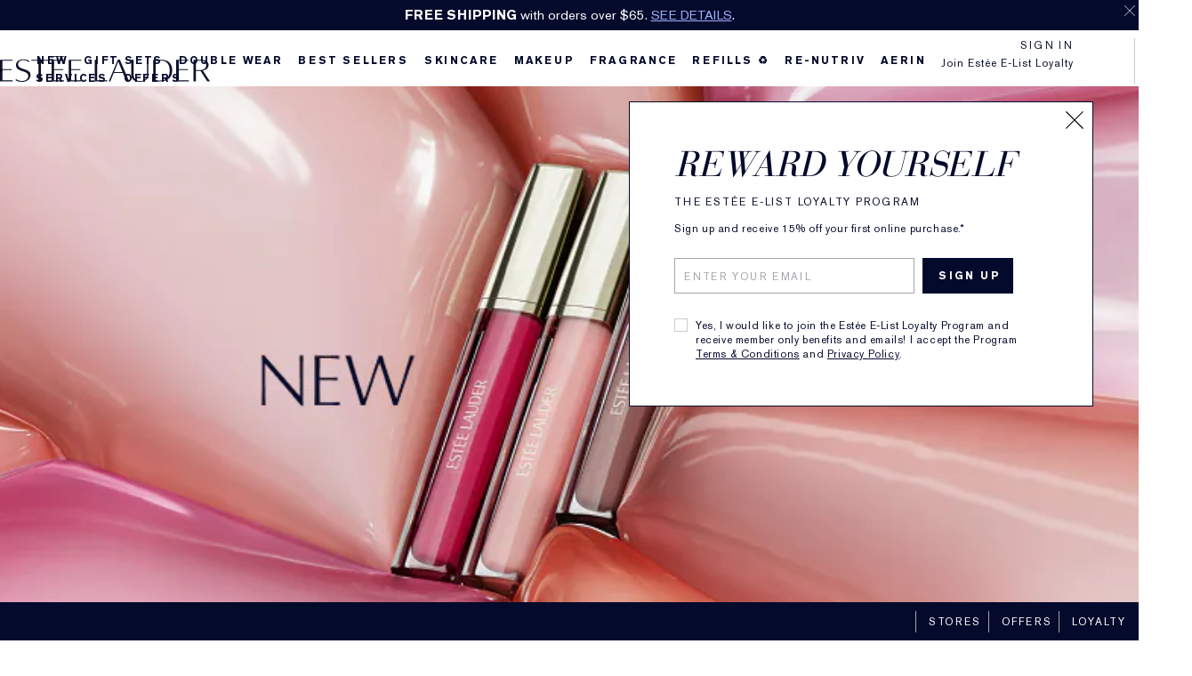

--- FILE ---
content_type: text/css
request_url: https://m.esteelauder.com.au/sites/esteelauder/files/css/css_PtkrVAqfWgUKYwVCDi1qCY71t6J9GtJ7pbKhNZ6s2Jg2.css
body_size: 23763
content:
.video_content_v1 .video_content_player{display:none;}.video_content_v1.overlay .video_content_player{position:fixed;top:0px;left:0;width:100%;height:100%;z-index:1000;text-align:center;}.video_content_v1.overlay video.video_content{position:relative;width:100%;max-width:1366px;z-index:2;margin-bottom:21px;}.video_content_v1.overlay .el_vcv1_controls{position:relative;margin:auto;width:85%;max-width:1124px;z-index:2147483647;cursor:default;}.video_content_v1.overlay .el_vcv1_controls_wrapper{position:relative;width:100%;max-width:1366px;margin:0 auto;}.video_content_v1.overlay .el_vcv1_wrapper{display:block;width:100%;top:50%;transform:translateY(-50%);position:relative;}.video_content_v1 .el_vcv1_wrapper .video_content_external{padding-bottom:47%;padding-top:30px;height:0;max-width:1366px;margin:0 auto;overflow:hidden;}.video_content_v1.overlay .el_vcv1_wrapper .video_content_external{position:relative;}.video_content_v1 .el_vcv1_wrapper .video_content_youtube{position:absolute;top:0;left:0;width:100%;height:100%;}.video_content_v1.overlay .el_vcv1_close{width:2.1978vw;position:absolute;top:2%;right:1%;z-index:1;height:2.1978vw;}.fullscreen .video_content_v1.overlay .el_vcv1_close{z-index:2147483647;}.video_content_v1.inline{position:absolute;width:100%;height:100%;}.video_content_v1.inline.pos{z-index:4;}.video_content_v1.inline video.video_content{position:absolute;margin:0 auto;width:100%;height:100%;z-index:10;top:0;left:0;}.video_content_v1.inline.light_theme video.video_content{background-color:#FFF;}.video_content_v1.inline.dark_theme video.video_content{background-color:#000;}.video_content_v1.inline .el_vcv1_close{width:2.563%;position:absolute;top:1.5%;right:1%;z-index:11;height:4.558%;}.video_content_v1.inline .el_vcv1_close_youtube{width:2%;top:0;right:0;height:3.558%;}.fullscreen .video_content_v1.inline .el_vcv1_close{z-index:2147483647;}.video_content_v1.inline .el_vcv1_controls:before{content:"";display:inline-block;vertical-align:middle;height:100%;}.video_content_v1.inline .el_vcv1_controls{position:absolute;width:85%;bottom:2.5%;left:7.5%;right:7.5%;margin:0 auto;text-align:center;cursor:default;z-index:11;}.fullscreen .video_content_v1.inline .el_vcv1_controls{z-index:2147483647;}.video_content_v1 .el_vcv1_ui{position:absolute;bottom:5%;margin:0 auto;width:80%;left:0;right:0;}.video_content_v1 .el_vcv1_play_pause{width:1%;height:12px;}.video_content_v1 .el_vcv1_play_pause .el_vcv1_play,.video_content_v1 .el_vcv1_play_pause .el_vcv1_pause{transition:all 50ms ease;-moz-transition:all 50ms ease;-o-transition:all 50ms ease;-webkit-transition:all 50ms ease;}.video_content_v1 .hidden{opacity:0;z-index:0;visibility:hidden;transition:all 50ms ease;-moz-transition:all 50ms ease;-o-transition:all 50ms ease;-webkit-transition:all 50ms ease;}.video_content_v1 .el_vcv1_close_src,.video_content_v1 .el_vcv1_play,.video_content_v1 .el_vcv1_pause,.video_content_v1 .el_vcv1_fullscreen_src,.video_content_v1 .el_vcv1_share_src,.video_content_v1 .el_vcv1_share_close_src{width:100%;height:100%;}.video_content_v1 .el_vcv1_seek{width:70%;margin:0 auto;padding:0 1.2%;margin-top:-0.3%;}.video_content_v1 input[type='range'].el_vcv1_seek_bar{appearance:none;width:100%;height:1px;padding:0;cursor:pointer;border-radius:0;}.video_content_v1 input[type='range']:focus,.video_content_v1 input[type='range']:active,.video_content_v1 button:focus,.video_content_v1 button:active{outline:none;}.video_content_v1 input[type='range'].el_vcv1_seek_bar::-webkit-slider-thumb,.video_content_v1 input[type='range'].el_vcv1_vol_bar::-webkit-slider-thumb{appearance:none;width:8px;height:8px;border-radius:50%;cursor:pointer;}.multi_use_mpp_v1 .video_content_v1 input[type='range'].el_vcv1_vol_bar::-webkit-slider-thumb{margin-top:1px;}.video_content_v1 input[type='range'].el_vcv1_seek_bar::-webkit-slider-thumb{opacity:0;}.video_content_v1 input[type='range'].el_vcv1_vol_bar::-webkit-slider-thumb{opacity:1;}.video_content_v1 .el_vcv1_seek_pos,.video_content_v1.inline .el_vcv1_vol_pos{height:1px;}.video_content_v1 .el_vcv1_vol_wrapper{display:inline;}.video_content_v1 .el_vcv1_vol{width:6%;position:relative;display:inline-block;vertical-align:middle;z-index:1;margin:0 auto;line-height:0;margin-top:-0.3%;}.video_content_v1 input[type='range'].el_vcv1_vol_bar{appearance:none;width:100%;height:1px;padding:0;cursor:pointer;border-radius:0;}.video_content_v1.overlay .el_vcv1_vol_pos{height:2px;margin-top:-1px;}.video_content_v1 .el_vcv1_vol_icon{width:1.2%;position:relative;display:inline-block;vertical-align:middle;z-index:1;margin:0 auto;line-height:0;margin-right:-3px;height:20px;}.video_content_v1 .el_vcv1_vol_src{width:100%;height:inherit;}.video_content_v1 .el_vcv1_controls_elem{position:relative;display:inline-block;vertical-align:middle;z-index:1;line-height:0;}.video_content_v1 .el_vcv1_fullscreen.el_vcv1_controls_elem{width:1.21%;margin-left:1.4%;height:20px;}.video_content_v1.overlay .el_vcv1_fullscreen.el_vcv1_controls_elem{width:1.25%;}.video_content_v1 .el_vcv1_share_links.el_vcv1_controls_elem{width:1.5%;margin-left:1%;padding-top:3px;height:14px;}.video_content_v1 .el_vcv1_share_close_src{background-image:url('/media/export/cms_2.0/styleguide_templates/common/close_player_light.svg');}.video_content_v1.inline.dark_theme .el_vcv1_close_src,.video_content_v1.overlay.dark_theme .el_vcv1_close_src,.video_content_v1.inline.dark_theme .el_vcv1_share_close_src,.video_content_v1.overlay.dark_theme .el_vcv1_share_close_src{background-image:url('/media/export/cms_2.0/styleguide_templates/common/close_player_light.svg');}.video_content_v1.inline.light_theme .el_vcv1_close_src,.video_content_v1.overlay.light_theme .el_vcv1_close_src{background-image:url('/media/export/cms_2.0/styleguide_templates/common/close_player_dark.svg')}.video_content_v1.inline.dark_theme .el_vcv1_play,.video_content_v1.overlay.dark_theme .el_vcv1_play{background-image:url('/media/export/cms_2.0/styleguide_templates/common/play_content_light.svg');}.video_content_v1.inline.light_theme .el_vcv1_play,.video_content_v1.overlay.light_theme .el_vcv1_play{background-image:url('/media/export/cms_2.0/styleguide_templates/common/play_content_dark.svg')}.video_content_v1.inline.dark_theme .el_vcv1_pause,.video_content_v1.overlay.dark_theme .el_vcv1_pause{background-image:url('/media/export/cms_2.0/styleguide_templates/common/pause_content_light.svg');}.video_content_v1.inline.light_theme .el_vcv1_pause,.video_content_v1.overlay.light_theme .el_vcv1_pause{background-image:url('/media/export/cms_2.0/styleguide_templates/common/pause_content_dark.svg')}.video_content_v1.inline.dark_theme .el_vcv1_vol_src,.video_content_v1.overlay.dark_theme .el_vcv1_vol_src{background-image:url('/media/export/cms_2.0/styleguide_templates/common/player_volume_light.svg');}.video_content_v1.inline.light_theme .el_vcv1_vol_src,.video_content_v1.overlay.light_theme .el_vcv1_vol_src{background-image:url('/media/export/cms_2.0/styleguide_templates/common/player_volume_dark.svg');}.video_content_v1.inline.dark_theme .el_vcv1_fullscreen_src,.video_content_v1.overlay.dark_theme .el_vcv1_fullscreen_src{background-image:url('/media/export/cms_2.0/styleguide_templates/common/player_fullscreen_light.svg');}.video_content_v1.inline.light_theme .el_vcv1_fullscreen_src,.video_content_v1.overlay.light_theme .el_vcv1_fullscreen_src{background-image:url('/media/export/cms_2.0/styleguide_templates/common/player_fullscreen_dark.svg');}.video_content_v1.inline.dark_theme .el_vcv1_share_src,.video_content_v1.overlay.dark_theme .el_vcv1_share_src{background-image:url('/media/export/cms_2.0/styleguide_templates/common/player_share_light.svg');}.video_content_v1.inline.light_theme .el_vcv1_share_src,.video_content_v1.overlay.light_theme .el_vcv1_share_src{background-image:url('/media/export/cms_2.0/styleguide_templates/common/player_share_dark.svg');}.video_content_v1.overlay.light_theme .video_content_player,.video_content_v1.overlay.dark_theme input[type='range'].el_vcv1_seek_bar,.video_content_v1.inline.dark_theme input[type='range'].el_vcv1_seek_bar,.video_content_v1.inline.dark_theme input[type='range'].el_vcv1_seek_bar::-webkit-slider-thumb,.video_content_v1.inline.dark_theme input[type='range'].el_vcv1_vol_bar::-webkit-slider-thumb,.video_content_v1.overlay.dark_theme input[type='range'].el_vcv1_vol_bar::-webkit-slider-thumb,.video_content_v1.overlay.dark_theme .el_vcv1_seek_pos,.video_content_v1.inline.dark_theme .el_vcv1_seek_pos,.video_content_v1.inline.dark_theme input[type='range'].el_vcv1_vol_bar,.video_content_v1.overlay.dark_theme input[type='range'].el_vcv1_vol_bar,.video_content_v1.inline.dark_theme .el_vcv1_vol_pos,.video_content_v1.overlay.dark_theme .el_vcv1_vol_pos{background:#FFF;}.video_content_v1.overlay.dark_theme .video_content_player,.video_content_v1.overlay.light_theme input[type='range'].el_vcv1_seek_bar,.video_content_v1.inline.light_theme input[type='range'].el_vcv1_seek_bar,.video_content_v1.inline.light_theme input[type='range'].el_vcv1_vol_bar::-webkit-slider-thumb,.video_content_v1.overlay.light_theme input[type='range'].el_vcv1_vol_bar::-webkit-slider-thumb,.video_content_v1.overlay.light_theme .el_vcv1_seek_pos,.video_content_v1.inline.light_theme .el_vcv1_seek_pos,.video_content_v1.inline.light_theme input[type='range'].el_vcv1_vol_bar,.video_content_v1.overlay.light_theme input[type='range'].el_vcv1_vol_bar,.video_content_v1.inline.light_theme .el_vcv1_vol_pos,.video_content_v1.overlay.light_theme .el_vcv1_vol_pos{background:#000;}.video_content_v1 button{background:none;border:none;padding:0;margin:0;cursor:pointer;}.video_content_v1 .el_vcv1_controls_elem button,.video_content_v1 .el_vcv1_vol_wrapper button,.video_content_v1 .el_vcv1_share button,.video_content_v1 .el_vcv1_close_src{background-repeat:no-repeat;background-position:center center;}.isFF .multi_use_mpp_v1 .video_content_v1.inline .el_vcv1_controls{width:72%;}.isFF .video_content_v1 input[type='range'].el_vcv1_seek_bar::-moz-range-track,.isFF .video_content_v1 input[type='range'].el_vcv1_vol_bar::-moz-range-track{width:100%;height:1px;padding:0;cursor:pointer;}.isFF .video_content_v1 input[type='range'].el_vcv1_seek_bar::-moz-range-thumb,.isFF .video_content_v1 input[type='range'].el_vcv1_vol_bar::-moz-range-thumb{appearance:none;width:8px;height:8px;border-radius:50%;cursor:pointer;border:none;}.isFF .video_content_v1 input[type='range'].el_vcv1_seek_bar::-moz-range-thumb{opacity:0;}.isFF .video_content_v1 input[type='range'].el_vcv1_vol_bar::-moz-range-thumb{opacity:1;}.isFF .video_content_v1 .el_vcv1_seek_pos{height:1px;margin-top:0;}.isFF .video_content_v1 .el_vcv1_vol_wrapper{margin-left:15px;}.isFF .video_content_v1.inline .el_vcv1_vol_pos,.isFF .video_content_v1.overlay .el_vcv1_vol_pos{height:1px;margin-top:0;}.isFF .video_content_v1.inline.dark_theme input[type='range'].el_vcv1_seek_bar::-moz-range-thumb,.isFF .video_content_v1.inline.dark_theme input[type='range'].el_vcv1_seek_bar::-moz-range-track,.isFF .video_content_v1.overlay.dark_theme input[type='range'].el_vcv1_seek_bar::-moz-range-track,.isFF .video_content_v1.inline.dark_theme input[type='range'].el_vcv1_vol_bar::-moz-range-thumb,.isFF .video_content_v1.overlay.dark_theme input[type='range'].el_vcv1_vol_bar::-moz-range-thumb,.isFF .video_content_v1.inline.dark_theme input[type='range'].el_vcv1_vol_bar::-moz-range-track,.isFF .video_content_v1.overlay.dark_theme input[type='range'].el_vcv1_vol_bar::-moz-range-track,.isFF .video_content_v1.overlay.dark_theme .el_vcv1_seek_pos,.isFF .video_content_v1.inline.dark_theme .el_vcv1_seek_pos,.isFF .video_content_v1.overlay.dark_theme .el_vcv1_vol_pos,.isFF .video_content_v1.inline.dark_theme .el_vcv1_vol_pos{background:#FFF;}.isFF .video_content_v1.inline.light_theme input[type='range'].el_vcv1_seek_bar::-moz-range-thumb,.isFF .video_content_v1.inline.light_theme input[type='range'].el_vcv1_seek_bar::-moz-range-track,.isFF .video_content_v1.overlay.light_theme input[type='range'].el_vcv1_seek_bar::-moz-range-track,.isFF .video_content_v1.inline.light_theme input[type='range'].el_vcv1_vol_bar::-moz-range-thumb,.isFF .video_content_v1.overlay.light_theme input[type='range'].el_vcv1_vol_bar::-moz-range-thumb,.isFF .video_content_v1.inline.light_theme input[type='range'].el_vcv1_vol_bar::-moz-range-track,.isFF .video_content_v1.overlay.light_theme input[type='range'].el_vcv1_vol_bar::-moz-range-track,.isFF .video_content_v1.overlay.light_theme .el_vcv1_seek_pos,.isFF .video_content_v1.inline.light_theme .el_vcv1_seek_pos,.isFF .video_content_v1.overlay.light_theme .el_vcv1_vol_pos,.isFF .video_content_v1.inline.light_theme .el_vcv1_vol_pos{background:#000;}.isFF .video_content_v1.overlay.dark_theme .video_content_player{background-color:#000;}.isFF .video_content_v1.overlay.light_theme .video_content_player{background-color:#FFF;}.ie .video_content_v1.inline.light_theme{background:#FFF;}.ie .multi_use_homepage_v1 .video_content_v1.inline.light_theme video.video_content{height:85.9%;top:7.5%;}.ie .multi_use_mpp_v1 .video_content_v1.inline.light_theme video.video_content{width:65.1%;right:0;}.ie .multi_use_tout_v1 .video_content_v1.inline.light_theme video.video_content{width:91.1%;right:0;}.ie .multi_use_mpp_v1 .inline.video_content_v1 .el_vcv1_controls{width:72%;}.ie .video_content_v1 input[type='range'].el_vcv1_seek_bar::-ms-track,.ie .video_content_v1 input[type='range'].el_vcv1_vol_bar::-ms-track{width:100%;height:1px;padding:0;cursor:pointer;background:transparent;border-color:transparent;color:transparent;}.ie .video_content_v1 input[type='range'].el_vcv1_seek_bar::-ms-thumb,.ie .video_content_v1 input[type='range'].el_vcv1_vol_bar::-ms-thumb{width:8px;height:8px;border-radius:50%;cursor:pointer;border:none;}.ie .video_content_v1 input[type='range'].el_vcv1_seek_bar::-ms-thumb{opacity:0;}.ie .video_content_v1 input[type='range'].el_vcv1_vol_bar::-ms-thumb{opacity:1;}.ie .video_content_v1 .el_vcv1_seek_pos{height:1px;margin-left:0;margin-top:0;}.ie .video_content_v1 .el_vcv1_vol_wrapper{margin-left:15px;}.ie .video_content_v1.inline .el_vcv1_vol_pos,.ie .video_content_v1.overlay .el_vcv1_vol_pos{height:1px;margin-left:0;margin-top:0;}.ie .video_content_v1.inline.dark_theme input[type='range'].el_vcv1_seek_bar::-ms-thumb,.ie .video_content_v1.inline.dark_theme input[type='range'].el_vcv1_seek_bar::-ms-track,.ie .video_content_v1.overlay.dark_theme input[type='range'].el_vcv1_seek_bar::-ms-track,.ie .video_content_v1.inline.dark_theme input[type='range'].el_vcv1_vol_bar::-ms-thumb,.ie .video_content_v1.overlay.dark_theme input[type='range'].el_vcv1_vol_bar::-ms-thumb,.ie .video_content_v1.inline.dark_theme input[type='range'].el_vcv1_vol_bar::-ms-track,.ie .video_content_v1.overlay.dark_theme input[type='range'].el_vcv1_vol_bar::-ms-track,.ie .video_content_v1.overlay.dark_theme .el_vcv1_seek_pos,.ie .video_content_v1.inline.dark_theme .el_vcv1_seek_pos,.ie .video_content_v1.overlay.dark_theme .el_vcv1_vol_pos,.ie .video_content_v1.inline.dark_theme .el_vcv1_vol_pos{background:#FFF;}.ie .video_content_v1.inline.light_theme input[type='range'].el_vcv1_seek_bar::-ms-thumb,.ie .video_content_v1.inline.light_theme input[type='range'].el_vcv1_seek_bar::-ms-track,.ie .video_content_v1.overlay.light_theme input[type='range'].el_vcv1_seek_bar::-ms-track,.ie .video_content_v1.inline.light_theme input[type='range'].el_vcv1_vol_bar::-ms-thumb,.ie .video_content_v1.overlay.light_theme input[type='range'].el_vcv1_vol_bar::-ms-thumb,.ie .video_content_v1.inline.light_theme input[type='range'].el_vcv1_vol_bar::-ms-track,.ie .video_content_v1.overlay.light_theme input[type='range'].el_vcv1_vol_bar::-ms-track,.ie .video_content_v1.overlay.light_theme .el_vcv1_seek_pos,.ie .video_content_v1.inline.light_theme .el_vcv1_seek_pos,.ie .video_content_v1.overlay.light_theme .el_vcv1_vol_pos,.ie .video_content_v1.inline.light_theme .el_vcv1_vol_pos{background:#000;}.ie .video_content_v1.overlay.dark_theme .video_content_player{background-color:#000;}.ie .video_content_v1.overlay.light_theme .video_content_player{background-color:#FFF;}.ie .video_content_v1.overlay.dark_theme .el_vcv1_seek_pos,.ie .video_content_v1.overlay.light_theme .el_vcv1_seek_pos{margin-left:0;}.ie .video_content_v1.overlay .el_vcv1_wrapper{display:block;}.ie .video_content_v1.overlay.light_theme video.video_content{max-height:52vw;height:78%;}.ie.fullscreen .video_content_v1.overlay video.video_content,.isSafari.fullscreen .video_content_v1.overlay video.video_content{margin:auto;width:100%;height:100%;max-width:none;z-index:2;position:fixed;top:0;left:0;transform:translate(0,0);-ms-transform:translate(0,0);overflow:none;}.video_content_v1 video::-webkit-media-controls{display:none !important;visibility:hidden !important;opacity:0 !important;}.fullscreen .video_content_v1 .el_vcv1_vol_icon{margin-top:-4px;}.fullscreen .video_content_v1 .el_vcv1_close{width:40px;height:40px;top:1vw;right:1vw;}.fullscreen .video_content_v1.overlay .el_vcv1_wrapper{display:block;position:static;width:auto;height:auto;right:auto;top:auto;left:auto;}.fullscreen .video_content_v1.overlay .el_vcv1_controls_wrapper{width:auto;position:static;max-width:none;margin:auto;left:auto;right:auto;top:auto;bottom:auto;height:auto;max-height:none;}.fullscreen .video_content_v1.overlay .el_vcv1_controls{position:absolute;width:85%;bottom:5%;left:7.5%;right:7.5%;margin:0 auto;text-align:center;z-index:2147483647;max-width:none;max-height:none;}.fullscreen .video_content_v1.inline .el_vcv1_share{display:none;position:fixed;width:100%;height:100%;z-index:11;background-color:rgba(1,1,1,0.7);cursor:default;z-index:2147483647;top:0;left:0;}.fullscreen .video_content_v1.overlay .el_vcv1_share{display:none;position:fixed;width:100%;height:100%;z-index:11;background-color:rgba(1,1,1,0.7);cursor:default;z-index:2147483647;top:0;left:0;}.fullscreen .video_content_v1.inline .el_vcv1_share_close,.fullscreen .multi_use_mpp_v1 .video_content_v1.inline .el_vcv1_share_close,.fullscreen .multi_use_tout_v1 .video_content_v1.inline .el_vcv1_share_close,.fullscreen .video_content_v1.overlay .el_vcv1_share_close,.fullscreen .multi_use_mpp_v1 .video_content_v1.overlay .el_vcv1_share_close .fullscreen .multi_use_tout_v1 .video_content_v1.overlay .el_vcv1_share_close{cursor:pointer;position:absolute;top:1.35vw;right:1.4vw;width:20px;height:20px;}.fullscreen .video_content_v1 .el_vcv1_fullscreen.el_vcv1_controls_elem{width:1.1%;height:20px;margin-top:-3px;}.video_content_v1.inline .el_vcv1_share{display:none;position:absolute;width:100%;height:100%;z-index:11;background-color:rgba(1,1,1,0.7);cursor:default;}.video_content_v1.overlay .el_vcv1_share{display:none;position:fixed;background-color:rgba(1,1,1,0.7);cursor:default;z-index:999;margin:auto;width:100%;height:100%;top:0;left:0;}.video_content_v1.inline .el_vcv1_share_close{width:1.5%;position:absolute;top:2.35%;right:1.5%;height:2.7%;}.video_content_v1.overlay .el_vcv1_share_close{width:1.483%;position:absolute;top:2.2%;right:1.21%;height:2.7%;}.video_content_v1 .el_vcv1_share_inner{position:absolute;width:100%;text-align:center;margin:auto;top:50%;transform:translateY(-50%);}.video_content_v1 .el_vcv1_share_inner .el_vcv1_share__header{font-family:'AkzidenzGrotesk W1G';width:100%;letter-spacing:0.15em;font-size:1.01302vw;color:#fff;padding-bottom:1.5%;}.video_content_v1 .el_vcv1_share_inner .el_vcv1_share__url{font-family:'AkzidenzGrotesk W1G';width:100%;letter-spacing:0.08em;font-size:1.7366vw;color:#fff;-webkit-user-select:all;-moz-user-select:all;-ms-user-select:all;user-select:all;outline:0;}.video_content_v1 .el_vcv1_share_inner .el_vcv1_share__icons{margin-top:1.75%;}.video_content_v1 .el_vcv1_share_inner .el_vcv1_share__icon_links{display:inline-block;width:2.782%;margin-right:0.17%;outline:none;}.video_content_v1 .el_vcv1_share_inner .el_vcv1_share__icon_links img{width:100%;}.video_content_v1 .video_content_cta_outer{position:absolute;z-index:4;white-space:nowrap;}.video_content_v1 .video_content_cta.show{background-repeat:no-repeat;background-position:center;background-size:contain;cursor:pointer;height:6.594vw;width:6.594vw;}.video_content_v1 .video_content_cta.show.dark{background-image:url(/media/export/cms_2.0/styleguide_templates/common/video_circle_dark.svg);}.module_block_Aerin .video_content_v1 .video_content_cta.show.dark{background-image:url(/media/export/cms_2.0/styleguide_templates/common/video_circle_dark_aerin.svg);}.module_block_Re-Nutriv .video_content_v1 .video_content_cta.show.dark{background-image:url(/media/export/cms_2.0/styleguide_templates/common/video_circle_dark_renutriv.svg);}.video_content_v1 .video_content_cta.show.light{background-image:url(/media/export/cms_2.0/styleguide_templates/common/video_circle_light.svg);}.video_content_v1 .video_content_cta_link{font-family:"AkzidenzGrotesk";position:relative;letter-spacing:0.15em;line-height:200%;text-transform:inherit;font-size:0.879118vw;font-weight:bold;margin-bottom:0.75vw;margin-top:-4px;}.module_block_Aerin .video_content_v1 .video_content_cta_link,.module_block_Aerin .video_content_v1 .video_content_cta_name,.module_block_Aerin .video_content_v1 .el_vcv1_share__header,.module_block_Aerin .video_content_v1 .el_vcv1_share__url{font-family:"FuturaStd-Medium";}.module_block_Re-Nutriv .video_content_v1 .video_content_cta_link,.module_block_Re-Nutriv .video_content_v1 .video_content_cta_name,.module_block_Re-Nutriv .video_content_v1 .el_vcv1_share__header,.module_block_Re-Nutriv .video_content_v1 .el_vcv1_share__url{font-family:"helvetica-neue";}.video_content_v1 .video_content_cta_name{font-family:"AkzidenzGrotesk";position:relative;letter-spacing:0.06em;line-height:200%;font-size:1.0989vw;margin-top:-4px;}.video_content_v1 .video_content_copy{margin-top:0.75vw;}.video_content_v1 .video_content_copy.left{text-align:left !important;}.video_content_v1 .video_content_copy.center{text-align:center !important;}.video_content_v1 .video_content_copy.right{text-align:right !important;}.video_content_v1.below .video_content_cta.show{margin:0 auto;}.video_content_v1.below .video_content_copy{text-align:center;}.video_content_v1.below .video_content_cta_link{margin-bottom:0.5vw;margin-top:-0.6vw;}.video_content_v1.below .video_content_cta_name{margin-top:-0.75vw;}.video_content_v1.beside .video_content_cta.show{margin:0 auto 0 0;display:inline-block;}.video_content_v1.beside .video_content_copy{display:inline-block;vertical-align:middle;height:auto;margin-top:-6.25vw;padding-left:0.6vw;text-align:left;}.video_content_v1.beside .video_content_cta_link{margin-bottom:0;margin-top:0;}.video_content_v1.beside .video_content_cta_name{margin-top:-0.06vw;}.video_content_v1.solo .video_content_cta_link{margin-bottom:0;margin-top:0;}.video_content_v1.solo .video_content_cta_name{margin-top:-0.2vw;}.video_content_v1.solo .video_content_copy{margin-top:0;}.video_content_v1 .video_content_cta_link__underline{cursor:pointer;position:relative;}.video_content_v1 .video_content_cta_link__underline::after{content:'';position:absolute;width:100%;height:0;left:0;bottom:0;border-bottom:2px;border-bottom-style:solid;}.module_block_Aerin .video_content_v1 .video_content_cta_link__underline::after{bottom:-0.219619vw;}.module_block_Re-Nutriv .video_content_v1 .video_content_cta_link__underline::after{bottom:-0.219619vw;}.video_content_v1 .video_content_copy.dark{color:#040A2B;}.module_block_Aerin .video_content_v1 .video_content_copy.dark{color:#8F92A4;}.module_block_Re-Nutriv .video_content_v1 .video_content_copy.dark{color:#000000;}.video_content_v1 .video_content_copy.light{color:#FFFFFF;}.video_content_v1 .overlay_omit .el_vcv1_share_links.el_vcv1_controls_elem{display:none;}.multi_use_mpp_v1 .video_content_v1.inline{height:30.3vw;margin-top:86px;}.multi_use_mpp_v1 .video_content_v1.inline .el_vcv1_close{width:2%;top:2.6%;height:8%;right:1.5%;}.multi_use_mpp_v1 .video_content_v1.inline .el_vcv1_share_close{width:1.5%;top:2.6%;height:8%;right:1.75%;}.basic_infinite_carouselOuter .multi_use_mpp_v1 .video_content_v1 .el_vcv1_seek,.basic_infinite_carouselOuter .multi_use_mpp_v1 .video_content_v1 .el_vcv1_vol{margin-top:0;}@media only screen and (min-width:1366px){.video_content_v1.overlay .el_vcv1_close{width:30px;height:30px;}.fullscreen .video_content_v1.overlay .el_vcv1_close{width:40px;}.video_content_v1 .el_vcv1_share_inner .el_vcv1_share__header{font-size:14px;}.video_content_v1 .el_vcv1_share_inner .el_vcv1_share__header{padding-bottom:20px;}.video_content_v1 .el_vcv1_share_inner .el_vcv1_share__url{font-size:24px;}.video_content_v1 .el_vcv1_share_inner .el_vcv1_share__icon_links{max-width:38px;margin-right:0.09%;}.video_content_v1 .el_vcv1_share_inner .el_vcv1_share__icons{margin-top:24px;}.video_content_v1.overlay .el_vcv1_share_close{width:20px;}.video_content_v1 .el_vcv1_share_links.el_vcv1_controls_elem{padding-top:0;}.ie .video_content_v1.overlay.light_theme video.video_content{max-height:none;}.video_content_v1 .video_content_cta.show{height:90px;width:90px;}.video_content_v1 .video_content_cta_link{font-size:12px;margin-bottom:10px;}.video_content_v1 .video_content_cta_name{font-size:15px;}.video_content_v1 .video_content_copy{margin-top:10px;}.video_content_v1.beside .video_content_copy{margin-top:-84px;padding-left:8px;}.video_content_v1.solo .video_content_copy{margin-top:0;}.video_content_v1.beside .video_content_cta_link{margin-bottom:0;margin-top:0;}.video_content_v1.beside .video_content_cta_name{margin-top:-1px;}.video_content_v1.solo .video_content_cta_link{margin-bottom:0;}.video_content_v1.solo .video_content_cta_name{margin-top:-3px;}.video_content_v1.below .video_content_cta_link{margin-bottom:7px;margin-top:-8px;}.video_content_v1.below .video_content_cta_name{margin-top:-10px;}.module_block_Aerin .video_content_v1 .video_content_cta_link__underline::after{bottom:-3px;}.module_block_Re-Nutriv .video_content_v1 .video_content_cta_link__underline::after{bottom:-3px;}.multi_use_mpp_v1 .video_content_v1 .el_vcv1_share_inner .el_vcv1_share__icon_links{margin-right:0.44%;}.multi_use_mpp_v1 .video_content_v1.inline{height:82.7%;}}@media only screen and (min-width:768px) and (max-width:1150px){.video_content_v1 .video_content_cta_link{font-size:10px !important;}}@media only screen and (max-width:1280px){.multi_use_mpp_v1 .video_content_v1.inline{height:29.9vw;}}@media only screen and (max-width:1220px){.multi_use_mpp_v1 .video_content_v1.inline{height:29.6vw;}}@media only screen and (max-width:1160px){.multi_use_mpp_v1 .video_content_v1.inline{height:29.2vw;}}@media only screen and (max-width:1120px){.multi_use_mpp_v1 .video_content_v1.inline{height:28.9vw;}}@media only screen and (max-width:1080px){.multi_use_mpp_v1 .video_content_v1.inline{height:28.6vw;}}@media only screen and (max-width:1040px){.multi_use_mpp_v1 .video_content_v1.inline{height:28.4vw;}}@media only screen and (max-width:1024px){.video_content_v1 .el_vcv1_seek,.video_content_v1 .el_vcv1_vol{margin-top:-0.5%;}.video_content_v1 .el_vcv1_play_pause{width:1.5%;}.video_content_v1 .el_vcv1_vol_icon{width:1.8%;}.video_content_v1 .el_vcv1_fullscreen.el_vcv1_controls_elem{width:1.9%;margin-top:-2px;}.video_content_v1 .el_vcv1_share_links.el_vcv1_controls_elem{width:2%;height:18px;margin-top:-5px;}.isFF .video_content_v1 .el_vcv1_fullscreen.el_vcv1_controls_elem{margin-left:2.6%;}.multi_use_homepage_v1 .video_content_v1 .video_content_cta_outer{margin-top:1%;}.multi_use_mpp_v1 .video_content_v1.inline{height:28.2vw;}.multi_use_mpp_v1 .video_content_v1 .video_content_cta_outer{margin-top:-1%;}}@media only screen and (max-width:980px){.multi_use_mpp_v1 .video_content_v1.inline{height:27.9vw;}}@media only screen and (max-width:940px){.video_content_v1.inline .el_vcv1_controls{bottom:1.5%;}.multi_use_homepage_v1 .video_content_v1 .video_content_cta_outer{margin-top:2%;}.multi_use_mpp_v1 .video_content_v1.inline .el_vcv1_controls{bottom:2.5%;}.multi_use_mpp_v1 .video_content_v1.inline{height:27.4vw;}}@media only screen and (max-width:920px){.video_content_v1.inline .el_vcv1_controls{bottom:1.5%;}.multi_use_mpp_v1 .video_content_v1.inline .el_vcv1_controls{bottom:2.5%;}.multi_use_mpp_v1 .video_content_v1.inline{height:27.3vw;}}@media only screen and (max-width:860px){.multi_use_mpp_v1 .video_content_v1.inline{height:26.6vw;}.multi_use_mpp_v1 .video_content_v1 .video_content_cta_outer{margin-top:-2%;}.multi_use_mpp_v1 .module_block_Aerin .video_content_v1 .video_content_cta_outer{margin-top:-3.3%;}}@media only screen and (max-width:840px){.multi_use_homepage_v1 .video_content_v1 .video_content_cta_outer{margin-top:3%;}.multi_use_mpp_v1 .video_content_v1.inline{height:26.3vw;}}@media only screen and (max-width:800px){.multi_use_homepage_v1 .video_content_v1 .video_content_cta_outer{margin-top:3.3%;}.multi_use_mpp_v1 .video_content_v1.inline{height:25.9vw;}}@media only screen and (max-width:767px){.video_content_v1.inline .el_vcv1_controls,.multi_use_mpp_v1 .video_content_v1.inline .el_vcv1_controls{width:95%;bottom:6.6%;left:2.5%;right:2.5%;}.video_content_v1.inline .el_vcv1_close,.video_content_v1.overlay .el_vcv1_close{width:6.25vw;height:6.25vw;top:5vw;right:2vw;}.video_content_v1.inline .el_vcv1_close_youtube{width:4.25vw;top:0;right:0;}.video_content_v1 .el_vcv1_play_pause,.video_content_v1 .el_vcv1_vol_icon,.video_content_v1.inline .el_vcv1_fullscreen.el_vcv1_controls_elem,.video_content_v1.overlay .el_vcv1_fullscreen.el_vcv1_controls_elem,.video_content_v1 .el_vcv1_share_links.el_vcv1_controls_elem{width:4.75vw;height:4.75vw;}.el_vcv1_seek.el_vcv1_controls_elem{width:40%;margin:0 3vw;padding:0;}.video_content_v1 input[type='range'].el_vcv1_seek_bar,.video_content_v1 input[type='range'].el_vcv1_vol_bar{height:8px;opacity:0.5;background:#FFF;}.video_content_v1.inline.light_theme input[type='range'].el_vcv1_seek_bar,.video_content_v1.inline.light_theme .el_vcv1_seek_pos,.video_content_v1.inline.light_theme input[type='range'].el_vcv1_vol_bar,.video_content_v1.inline.light_theme .el_vcv1_vol_pos{background:#000;}.video_content_v1 .el_vcv1_seek_pos,.video_content_v1.inline .el_vcv1_vol_pos{height:8px;margin-top:-8px;}.video_content_v1 .el_vcv1_seek,.video_content_v1 .el_vcv1_vol{margin-top:0;}.video_content_v1 .el_vcv1_vol{width:15%;}.video_content_v1 .el_vcv1_fullscreen.el_vcv1_controls_elem{margin-top:0;margin-left:2vw;}.video_content_v1 .el_vcv1_share_links.el_vcv1_controls_elem{margin-top:-5px;margin-left:4vw;}.video_content_v1.inline.light_theme .el_vcv1_play{background-image:url('/media/export/cms_2.0/styleguide_templates/common/play_content_dark.svg');}.video_content_v1.inline.light_theme .el_vcv1_pause{background-image:url('/media/export/cms_2.0/styleguide_templates/common/pause_content_dark.svg');}.video_content_v1.inline.light_theme .el_vcv1_vol_src{background-image:url('/media/export/cms_2.0/styleguide_templates/common/player_volume_dark.svg');}.video_content_v1.inline.light_theme .el_vcv1_fullscreen_src{background-image:url('/media/export/cms_2.0/styleguide_templates/common/player_fullscreen_dark.svg');}.video_content_v1.inline.light_theme .el_vcv1_share_src{background-image:url('/media/export/cms_2.0/styleguide_templates/common/player_share_dark.svg');}.video_content_v1.overlay .el_vcv1_vol_pos{height:8px;margin-top:-8px;}.video_content_v1 .video_content_cta.show{height:52px;width:52px;}.video_content_v1 .video_content_copy.hide{display:none !important;}.multi_use_homepage_v1 .video_content_v1 .video_content_cta_outer{margin-top:0;}.video_content_v1.inline .el_vcv1_share_close,.video_content_v1.overlay .el_vcv1_share_close,.fullscreen .video_content_v1.inline .el_vcv1_share_close,.fullscreen .video_content_v1.overlay .el_vcv1_share_close{width:5.2vw;height:5.2vw;top:5.5vw;right:2.5vw;}.video_content_v1 .el_vcv1_share_inner .el_vcv1_share__url{font-size:3.75vw;}.video_content_v1 .el_vcv1_share_inner .el_vcv1_share__header{font-size:2.8125vw;padding-bottom:2vw;}.video_content_v1 .el_vcv1_share_inner .el_vcv1_share__icon_links{width:8vw;margin-right:0.6vw;}.video_content_v1 .el_vcv1_share_inner .el_vcv1_share__icons{margin-top:2vw;}.video_content_v1.overlay .el_vcv1_controls{width:95%;}.ie .video_content_v1 .el_vcv1_seek_pos{height:8px;margin-top:-8px;}.isFF .video_content_v1 .el_vcv1_seek_pos{height:8px;margin-top:-8px;}.video_content_v1.overlay{background:none;opacity:1;z-index:auto;}.video_content_v1 .el_vcv1_vol_wrapper{display:none;}.isFF .video_content_v1.video_content_v1.overlay.light_theme input[type='range'].el_vcv1_seek_bar{background:#000;}.isLandscape .video_content_v1.inline .video_content_player{position:fixed;top:0px;left:0;width:100%;height:100%;z-index:1000;text-align:center;}.isLandscape .video_content_v1.inline.pos{z-index:auto;}.isLandscape .video_content_v1 video.video_content{height:100%;}.isLandscape .video_content_v1 .el_vcv1_controls_wrapper{height:auto;max-height:100%;}.isLandscape .video_content_v1 .el_vcv1_controls_wrapper{height:auto;max-height:100%;}.isLandscape.device-mobile.isSafari .video_content_v1 .el_vcv1_controls{margin-top:48%;transform:scale(0.8)}.isLandscape .video_content_v1 .el_vcv1_controls{margin-top:47%;transform:scale(0.6)}.isLandscape .video_content_v1.overlay .el_vcv1_close{z-index:2;}.isLandscape .video_content_v1 .el_vcv1_close{top:2vw;}.isLandscape .video_content_v1 .el_vcv1_share_close{top:2.5vw;}.multi_use_mpp_v1 .video_content_v1.inline .el_vcv1_close,.multi_use_mpp_v1 .video_content_v1.inline .el_vcv1_share_close{width:6vw;top:2vw;height:6vw;right:1.2vw;}.multi_use_mpp_v1 .video_content_v1 .el_vcv1_share_inner .el_vcv1_share__icon_links{width:6vw;margin-right:1.3vw;}.ie .multi_use_homepage_v1 .video_content_v1.inline.light_theme video.video_content{height:63.3%;top:17.5%;}.ie .multi_use_mpp_v1 .video_content_v1.inline.light_theme video.video_content{width:82.8%;}.ie .multi_use_tout_v1 .video_content_v1.inline.light_theme video.video_content{height:97.8%;top:1.3%;width:100%;}.multi_use_mpp_v1 .video_content_v1.inline{height:100%;margin-top:0;}.multi_use_mpp_v1 .module_block__content{opacity:1 !important;}.video_content_v1 .video_content_cta_link{font-size:3.75vw;line-height:5.625vw;}.video_content_v1 .video_content_cta_name{font-size:4.375vw;line-height:5.625vw;}.video_content_v1.beside .video_content_copy{margin-top:-21vw;padding-left:2vw;}.multi_use_mpp_v1 .video_content_v1 .video_content_cta_outer{margin-top:0;}}@media only screen and (min-width:1366px) and (max-height:920px){.video_content_v1.overlay .el_vcv1_wrapper{height:100%;transform:translateY(-40%);}.video_content_v1.overlay video.video_content{height:80%;}}@media only screen and (min-width:1366px) and (max-height:570px){.video_content_v1.overlay video.video_content{margin-bottom:15px;}}@media only screen and (min-width:1366px) and (max-height:380px){.video_content_v1.overlay video.video_content{margin-bottom:8px;}}@media only screen and (min-width:768px) and (max-width:1365px) and (max-height:920px){.video_content_v1.overlay .el_vcv1_wrapper{height:100%;transform:translateY(-40%);}.video_content_v1.overlay video.video_content{height:80%;}}@media only screen and (min-width:768px) and (max-width:1365px) and (max-height:520px){.video_content_v1.overlay video.video_content{margin-bottom:15px;}}@media only screen and (min-width:768px) and (max-width:1365px) and (max-height:380px){.video_content_v1.overlay video.video_content{margin-bottom:8px;}}@media only screen and (min-width:768px) and (max-width:1365px) and (max-height:280px){.video_content_v1.overlay video.video_content{margin-bottom:5px;}}@media only screen and (min-width:768px) and (max-width:1365px) and (max-height:230px){.video_content_v1.overlay video.video_content{margin-bottom:0;}}
@keyframes elc-shimmer{0%{background-position:bottom right}100%{background-position:top left}}@keyframes elc-shimmer-rtl{0%{background-position:bottom left}100%{background-position:top right}}@keyframes fade-in{0%{opacity:0}100%{opacity:1}}@keyframes skeleton-loading-pulse{0%{opacity:.6}50%{opacity:1}100%{opacity:.6}}.elc-product-brief-wrapper{animation:fade-in .5s ease-out forwards;opacity:0}.sd-product-grid{position:relative}.sd-product-grid [data-component=product-grid]{height:100%;width:100%;opacity:0;overflow-y:hidden;pointer-events:none;position:absolute;visibility:hidden}.sd-product-grid [data-component=product-grid].sd-mounted{animation:fade-in .25s ease-in-out forwards;height:auto;overflow-y:visible;pointer-events:all;position:relative;visibility:visible}.sd-product-grid [data-component=product-grid].sd-mounted .elc-product-carousel-slider-view,.sd-product-grid [data-component=product-grid].sd-mounted .slick-slider{width:100%}.sd-product-grid [data-component=product-grid].sd-mounted.sd-transition{position:absolute;width:100%;right:0;left:0}.sd-product-grid [data-component=product-grid].sd-mounted.sd-transition~.sd-mount-skeleton{position:relative}.sd-product-grid [data-component=product-grid].sd-mounted~.sd-mount-skeleton{position:absolute}.field-elc-mpp-content .sd-product-grid [data-component=product-grid]:not(.sd-mounted) .elc-product-images-wrapper:not(.lazyloaded){animation:elc-shimmer 1.5s 60 ease-in-out;backface-visibility:hidden;background:#f6f7f8 linear-gradient(-45deg,#f6f7f8 0,#f6f7f8 40%,#edeef1 50%,#f6f7f8 60%,#f6f7f8 100%);background-size:250% 250%;perspective:1000px;transform:rotateZ(360deg);will-change:transform}[dir=rtl] .field-elc-mpp-content .sd-product-grid [data-component=product-grid]:not(.sd-mounted) .elc-product-images-wrapper:not(.lazyloaded){animation:elc-shimmer-rtl 1.5s 60 ease-in-out;backface-visibility:hidden;background:#f6f7f8 linear-gradient(45deg,#f6f7f8 0,#f6f7f8 40%,#edeef1 50%,#f6f7f8 60%,#f6f7f8 100%);background-size:250% 250%;perspective:1000px;transform:rotateZ(360deg);will-change:transform}.field-elc-mpp-content .sd-product-grid .elc-check-visibility .elc-product-images-wrapper{animation:none}.sd-mount-skeleton{position:relative}.sd-mount-skeleton .skeleton-bar,.sd-mount-skeleton .skeleton-box{animation:elc-shimmer 1.5s 60 ease-in-out;backface-visibility:hidden;background:#f6f7f8 linear-gradient(-45deg,#f6f7f8 0,#f6f7f8 40%,#edeef1 50%,#f6f7f8 60%,#f6f7f8 100%);background-size:250% 250%;perspective:1000px;transform:rotateZ(360deg);will-change:transform}[dir=rtl] .sd-mount-skeleton .skeleton-bar,[dir=rtl] .sd-mount-skeleton .skeleton-box{animation:elc-shimmer-rtl 1.5s 60 ease-in-out;backface-visibility:hidden;background:#f6f7f8 linear-gradient(45deg,#f6f7f8 0,#f6f7f8 40%,#edeef1 50%,#f6f7f8 60%,#f6f7f8 100%);background-size:250% 250%;perspective:1000px;transform:rotateZ(360deg);will-change:transform}.sd-mount-skeleton .skeleton-box{padding-top:100%}.sd-mount-skeleton .skeleton-bar{height:30px}.sd-mount-skeleton .skeleton-bar--10{width:10%}.sd-mount-skeleton .skeleton-bar--top-10{margin-top:10px}.sd-mount-skeleton .skeleton-bar--20{width:20%}.sd-mount-skeleton .skeleton-bar--top-20{margin-top:20px}.sd-mount-skeleton .skeleton-bar--30{width:30%}.sd-mount-skeleton .skeleton-bar--top-30{margin-top:30px}.sd-mount-skeleton .skeleton-bar--40{width:40%}.sd-mount-skeleton .skeleton-bar--top-40{margin-top:40px}.sd-mount-skeleton .skeleton-bar--50{width:50%}.sd-mount-skeleton .skeleton-bar--top-50{margin-top:50px}.sd-mount-skeleton .skeleton-bar--60{width:60%}.sd-mount-skeleton .skeleton-bar--top-60{margin-top:60px}.sd-mount-skeleton .skeleton-bar--70{width:70%}.sd-mount-skeleton .skeleton-bar--top-70{margin-top:70px}.sd-mount-skeleton .skeleton-bar--80{width:80%}.sd-mount-skeleton .skeleton-bar--top-80{margin-top:80px}.sd-mount-skeleton .skeleton-bar--90{width:90%}.sd-mount-skeleton .skeleton-bar--top-90{margin-top:90px}.sd-mount-skeleton .skeleton-bar--100{width:100%}.sd-mount-skeleton .skeleton-bar--top-100{margin-top:100px}.sd-grid-skeleton{display:flex;flex-direction:column;padding:0 16px}.sd-grid-skeleton .sd-grid-skeleton-filters{display:flex;flex-direction:row-reverse;justify-content:space-between;padding:20px 16px 10px}.sd-grid-skeleton .sd-grid-skeleton-filters .skeleton-bar{height:40px;max-width:230px}.sd-grid-skeleton-items{display:grid;grid-template-columns:repeat(auto-fill,minmax(100%,1fr));grid-auto-flow:dense;gap:0;margin-top:20px;width:100%}.sd-grid-skeleton-items.skeleton-desktop-1,.sd-grid-skeleton-items.skeleton-extralargescreen-1,.sd-grid-skeleton-items.skeleton-largescreen-1,.sd-grid-skeleton-items.skeleton-mobile-1{grid-template-columns:repeat(auto-fill,minmax(100%,1fr))}.sd-grid-skeleton-items.skeleton-desktop-1.is-slider .skeleton-item,.sd-grid-skeleton-items.skeleton-extralargescreen-1.is-slider .skeleton-item,.sd-grid-skeleton-items.skeleton-largescreen-1.is-slider .skeleton-item,.sd-grid-skeleton-items.skeleton-mobile-1.is-slider .skeleton-item{display:none}.sd-grid-skeleton-items.skeleton-desktop-1.is-slider .skeleton-item:nth-of-type(-n+1),.sd-grid-skeleton-items.skeleton-extralargescreen-1.is-slider .skeleton-item:nth-of-type(-n+1),.sd-grid-skeleton-items.skeleton-largescreen-1.is-slider .skeleton-item:nth-of-type(-n+1),.sd-grid-skeleton-items.skeleton-mobile-1.is-slider .skeleton-item:nth-of-type(-n+1){display:block}.sd-grid-skeleton-items.skeleton-mobile-2{grid-template-columns:repeat(auto-fill,minmax(50%,1fr))}.sd-grid-skeleton-items.skeleton-mobile-2.is-slider .skeleton-item{display:none}.sd-grid-skeleton-items.skeleton-mobile-2.is-slider .skeleton-item:nth-of-type(-n+2){display:block}@media (min-width:768px){.sd-grid-skeleton-items.skeleton-desktop-2{grid-template-columns:repeat(auto-fill,minmax(50%,1fr))}.sd-grid-skeleton-items.skeleton-desktop-2.is-slider .skeleton-item{display:none}.sd-grid-skeleton-items.skeleton-desktop-2.is-slider .skeleton-item:nth-of-type(-n+2){display:block}}@media (min-width:1024px){.sd-grid-skeleton-items.skeleton-largescreen-2{grid-template-columns:repeat(auto-fill,minmax(50%,1fr))}.sd-grid-skeleton-items.skeleton-largescreen-2.is-slider .skeleton-item{display:none}.sd-grid-skeleton-items.skeleton-largescreen-2.is-slider .skeleton-item:nth-of-type(-n+2){display:block}}@media (min-width:1200px){.sd-grid-skeleton-items.skeleton-extralargescreen-2{grid-template-columns:repeat(auto-fill,minmax(50%,1fr))}.sd-grid-skeleton-items.skeleton-extralargescreen-2.is-slider .skeleton-item{display:none}.sd-grid-skeleton-items.skeleton-extralargescreen-2.is-slider .skeleton-item:nth-of-type(-n+2){display:block}}.sd-grid-skeleton-items.skeleton-mobile-3{grid-template-columns:repeat(auto-fill,minmax(33.33333%,1fr))}.sd-grid-skeleton-items.skeleton-mobile-3.is-slider .skeleton-item{display:none}.sd-grid-skeleton-items.skeleton-mobile-3.is-slider .skeleton-item:nth-of-type(-n+3){display:block}@media (min-width:768px){.sd-grid-skeleton-items.skeleton-desktop-3{grid-template-columns:repeat(auto-fill,minmax(33.33333%,1fr))}.sd-grid-skeleton-items.skeleton-desktop-3.is-slider .skeleton-item{display:none}.sd-grid-skeleton-items.skeleton-desktop-3.is-slider .skeleton-item:nth-of-type(-n+3){display:block}}@media (min-width:1024px){.sd-grid-skeleton-items.skeleton-largescreen-3{grid-template-columns:repeat(auto-fill,minmax(33.33333%,1fr))}.sd-grid-skeleton-items.skeleton-largescreen-3.is-slider .skeleton-item{display:none}.sd-grid-skeleton-items.skeleton-largescreen-3.is-slider .skeleton-item:nth-of-type(-n+3){display:block}}@media (min-width:1200px){.sd-grid-skeleton-items.skeleton-extralargescreen-3{grid-template-columns:repeat(auto-fill,minmax(33.33333%,1fr))}.sd-grid-skeleton-items.skeleton-extralargescreen-3.is-slider .skeleton-item{display:none}.sd-grid-skeleton-items.skeleton-extralargescreen-3.is-slider .skeleton-item:nth-of-type(-n+3){display:block}}.sd-grid-skeleton-items.skeleton-mobile-4{grid-template-columns:repeat(auto-fill,minmax(25%,1fr))}.sd-grid-skeleton-items.skeleton-mobile-4.is-slider .skeleton-item{display:none}.sd-grid-skeleton-items.skeleton-mobile-4.is-slider .skeleton-item:nth-of-type(-n+4){display:block}@media (min-width:768px){.sd-grid-skeleton-items.skeleton-desktop-4{grid-template-columns:repeat(auto-fill,minmax(25%,1fr))}.sd-grid-skeleton-items.skeleton-desktop-4.is-slider .skeleton-item{display:none}.sd-grid-skeleton-items.skeleton-desktop-4.is-slider .skeleton-item:nth-of-type(-n+4){display:block}}@media (min-width:1024px){.sd-grid-skeleton-items.skeleton-largescreen-4{grid-template-columns:repeat(auto-fill,minmax(25%,1fr))}.sd-grid-skeleton-items.skeleton-largescreen-4.is-slider .skeleton-item{display:none}.sd-grid-skeleton-items.skeleton-largescreen-4.is-slider .skeleton-item:nth-of-type(-n+4){display:block}}@media (min-width:1200px){.sd-grid-skeleton-items.skeleton-extralargescreen-4{grid-template-columns:repeat(auto-fill,minmax(25%,1fr))}.sd-grid-skeleton-items.skeleton-extralargescreen-4.is-slider .skeleton-item{display:none}.sd-grid-skeleton-items.skeleton-extralargescreen-4.is-slider .skeleton-item:nth-of-type(-n+4){display:block}}.sd-grid-skeleton-items.skeleton-mobile-5{grid-template-columns:repeat(auto-fill,minmax(20%,1fr))}.sd-grid-skeleton-items.skeleton-mobile-5.is-slider .skeleton-item{display:none}.sd-grid-skeleton-items.skeleton-mobile-5.is-slider .skeleton-item:nth-of-type(-n+5){display:block}@media (min-width:768px){.sd-grid-skeleton-items.skeleton-desktop-5{grid-template-columns:repeat(auto-fill,minmax(20%,1fr))}.sd-grid-skeleton-items.skeleton-desktop-5.is-slider .skeleton-item{display:none}.sd-grid-skeleton-items.skeleton-desktop-5.is-slider .skeleton-item:nth-of-type(-n+5){display:block}}@media (min-width:1024px){.sd-grid-skeleton-items.skeleton-largescreen-5{grid-template-columns:repeat(auto-fill,minmax(20%,1fr))}.sd-grid-skeleton-items.skeleton-largescreen-5.is-slider .skeleton-item{display:none}.sd-grid-skeleton-items.skeleton-largescreen-5.is-slider .skeleton-item:nth-of-type(-n+5){display:block}}@media (min-width:1200px){.sd-grid-skeleton-items.skeleton-extralargescreen-5{grid-template-columns:repeat(auto-fill,minmax(20%,1fr))}.sd-grid-skeleton-items.skeleton-extralargescreen-5.is-slider .skeleton-item{display:none}.sd-grid-skeleton-items.skeleton-extralargescreen-5.is-slider .skeleton-item:nth-of-type(-n+5){display:block}}.sd-grid-skeleton-items.skeleton-mobile-6{grid-template-columns:repeat(auto-fill,minmax(16.66667%,1fr))}.sd-grid-skeleton-items.skeleton-mobile-6.is-slider .skeleton-item{display:none}.sd-grid-skeleton-items.skeleton-mobile-6.is-slider .skeleton-item:nth-of-type(-n+6){display:block}@media (min-width:768px){.sd-grid-skeleton-items.skeleton-desktop-6{grid-template-columns:repeat(auto-fill,minmax(16.66667%,1fr))}.sd-grid-skeleton-items.skeleton-desktop-6.is-slider .skeleton-item{display:none}.sd-grid-skeleton-items.skeleton-desktop-6.is-slider .skeleton-item:nth-of-type(-n+6){display:block}}@media (min-width:1024px){.sd-grid-skeleton-items.skeleton-largescreen-6{grid-template-columns:repeat(auto-fill,minmax(16.66667%,1fr))}.sd-grid-skeleton-items.skeleton-largescreen-6.is-slider .skeleton-item{display:none}.sd-grid-skeleton-items.skeleton-largescreen-6.is-slider .skeleton-item:nth-of-type(-n+6){display:block}}@media (min-width:1200px){.sd-grid-skeleton-items.skeleton-extralargescreen-6{grid-template-columns:repeat(auto-fill,minmax(16.66667%,1fr))}.sd-grid-skeleton-items.skeleton-extralargescreen-6.is-slider .skeleton-item{display:none}.sd-grid-skeleton-items.skeleton-extralargescreen-6.is-slider .skeleton-item:nth-of-type(-n+6){display:block}}.sd-grid-skeleton-items.skeleton-mobile-7{grid-template-columns:repeat(auto-fill,minmax(14.28571%,1fr))}.sd-grid-skeleton-items.skeleton-mobile-7.is-slider .skeleton-item{display:none}.sd-grid-skeleton-items.skeleton-mobile-7.is-slider .skeleton-item:nth-of-type(-n+7){display:block}@media (min-width:768px){.sd-grid-skeleton-items.skeleton-desktop-7{grid-template-columns:repeat(auto-fill,minmax(14.28571%,1fr))}.sd-grid-skeleton-items.skeleton-desktop-7.is-slider .skeleton-item{display:none}.sd-grid-skeleton-items.skeleton-desktop-7.is-slider .skeleton-item:nth-of-type(-n+7){display:block}}@media (min-width:1024px){.sd-grid-skeleton-items.skeleton-largescreen-7{grid-template-columns:repeat(auto-fill,minmax(14.28571%,1fr))}.sd-grid-skeleton-items.skeleton-largescreen-7.is-slider .skeleton-item{display:none}.sd-grid-skeleton-items.skeleton-largescreen-7.is-slider .skeleton-item:nth-of-type(-n+7){display:block}}@media (min-width:1200px){.sd-grid-skeleton-items.skeleton-extralargescreen-7{grid-template-columns:repeat(auto-fill,minmax(14.28571%,1fr))}.sd-grid-skeleton-items.skeleton-extralargescreen-7.is-slider .skeleton-item{display:none}.sd-grid-skeleton-items.skeleton-extralargescreen-7.is-slider .skeleton-item:nth-of-type(-n+7){display:block}}.sd-grid-skeleton-items.skeleton-mobile-8{grid-template-columns:repeat(auto-fill,minmax(12.5%,1fr))}.sd-grid-skeleton-items.skeleton-mobile-8.is-slider .skeleton-item{display:none}.sd-grid-skeleton-items.skeleton-mobile-8.is-slider .skeleton-item:nth-of-type(-n+8){display:block}@media (min-width:768px){.sd-grid-skeleton-items.skeleton-desktop-8{grid-template-columns:repeat(auto-fill,minmax(12.5%,1fr))}.sd-grid-skeleton-items.skeleton-desktop-8.is-slider .skeleton-item{display:none}.sd-grid-skeleton-items.skeleton-desktop-8.is-slider .skeleton-item:nth-of-type(-n+8){display:block}}@media (min-width:1024px){.sd-grid-skeleton-items.skeleton-largescreen-8{grid-template-columns:repeat(auto-fill,minmax(12.5%,1fr))}.sd-grid-skeleton-items.skeleton-largescreen-8.is-slider .skeleton-item{display:none}.sd-grid-skeleton-items.skeleton-largescreen-8.is-slider .skeleton-item:nth-of-type(-n+8){display:block}}@media (min-width:1200px){.sd-grid-skeleton-items.skeleton-extralargescreen-8{grid-template-columns:repeat(auto-fill,minmax(12.5%,1fr))}.sd-grid-skeleton-items.skeleton-extralargescreen-8.is-slider .skeleton-item{display:none}.sd-grid-skeleton-items.skeleton-extralargescreen-8.is-slider .skeleton-item:nth-of-type(-n+8){display:block}}.sd-grid-skeleton .skeleton-item{width:100%;padding:16px 16px 60px;grid-column-end:span 1;grid-row-end:span 1}@media (min-width:768px){.sd-grid-skeleton .skeleton-item.is-featured{grid-column-end:span 2;grid-row-end:span 2}}.sd-grid-skeleton .skeleton-details{display:flex;flex-direction:column;justify-content:center;align-items:center}.sd-grid-skeleton .elc-product-rating-wrapper{display:flex}.sd-grid-skeleton .elc-stars-wrapper{margin:0;display:inline-block;position:relative;padding:0;user-select:none;font-size:24px;font-weight:700;height:14px}.sd-grid-skeleton .elc-stars-simplified,.sd-grid-skeleton .elc-stars-simplified-stars{display:inline-block;margin-inline-end:8px}.sd-grid-skeleton .elc-rating{display:flex;align-items:end;line-height:0}.sd-grid-skeleton .elc-rating-reviews{display:inline-block;margin:0 8px;vertical-align:middle}.sd-product-spp [data-component=product-full]{height:0;opacity:0;overflow-y:hidden;pointer-events:none;visibility:hidden}.sd-product-spp [data-component=product-full].sd-mounted{animation:fade-in .25s ease-in-out forwards;height:auto;overflow-y:visible;pointer-events:all;visibility:visible}.sd-full-skeleton{display:flex;justify-content:center}.sd-full-skeleton .skeleton-full{align-items:flex-start;display:flex;flex-direction:column;flex-wrap:wrap;width:100%}@media (min-width:768px){.sd-full-skeleton .skeleton-full{flex-direction:row}}.sd-full-skeleton .skeleton-column--image{margin:0 auto}@media (min-width:768px){.sd-full-skeleton .skeleton-column--image{padding:0 8px}}.sd-full-skeleton .skeleton-column--details{display:flex;flex-direction:column;align-items:flex-start;padding:0 8px;width:100%}@media (min-width:768px){.sd-full-skeleton .skeleton-column--details{width:40%}}.sd-full-skeleton .skeleton-image-wrapper{margin:0 auto}.sd-full-skeleton .skeleton-image-wrapper .elc-img{filter:blur(5px);height:auto}.sd-product-spp__product-full{position:relative}.sd-product-spp__product-full [data-component=product-full]{height:100%;width:100%;opacity:0;overflow-y:hidden;pointer-events:none;position:absolute;visibility:hidden}.sd-product-spp__product-full [data-component=product-full].sd-mounted{animation:fade-in .25s ease-in-out forwards;height:auto;overflow-y:visible;pointer-events:all;position:relative;visibility:visible}.sd-product-spp__product-full [data-component=product-full].sd-mounted .elc-product-carousel-slider-view,.sd-product-spp__product-full [data-component=product-full].sd-mounted .slick-slider{width:100%}.sd-product-spp__product-full [data-component=product-full].sd-mounted.sd-transition{position:absolute;width:100%;right:0;left:0}.sd-product-spp__product-full [data-component=product-full].sd-mounted.sd-transition~.sd-mount-skeleton{position:relative}.sd-product-spp__product-full [data-component=product-full].sd-mounted~.sd-mount-skeleton{position:absolute}
.page-navigation__menu .menu__item--lvl-3.menu__item--back-lvl--4{font-weight:700}@media only screen and (min-width:1280px){.page-navigation__menu .menu__item--lvl-3.menu__item--back-lvl--4{font-weight:400}}.elc-responsive-modal-mask .elc-auto-replenish-modal{display:block;text-align:left;font-weight:400}.elc-responsive-modal-mask .elc-auto-replenish-modal-close-button-icon{background:0 0;color:#000000;width:auto;height:auto;margin:0;padding:0;text-transform:none}.elc-responsive-modal-mask .elc-auto-replenish-modal-close-button-icon:hover{background:0 0}.elc-responsive-modal-mask .elc-auto-replenish-modal-close-button-icon>span{position:absolute;right:20px;top:50px;z-index:1}
.slick-slider{position:relative;display:block;box-sizing:border-box;-moz-box-sizing:border-box;-webkit-touch-callout:none;-webkit-user-select:none;-khtml-user-select:none;-moz-user-select:none;-ms-user-select:none;user-select:none;-ms-touch-action:auto !important;touch-action:auto !important;-webkit-tap-highlight-color:transparent;}.slick-list{position:relative;overflow:hidden;display:block;margin:0;padding:0;}.slick-list:focus{outline:none;}.slick-loading .slick-list{background:white url(/sites/esteelauder/modules/custom/esteelauder_core/libraries/slick/./ajax-loader.gif) center center no-repeat;}.slick-list.dragging{cursor:pointer;cursor:hand;}.slick-slider .slick-list,.slick-track,.slick-slide{-webkit-transform:translate3d(0,0,0);-moz-transform:translate3d(0,0,0);-ms-transform:translate3d(0,0,0);-o-transform:translate3d(0,0,0);transform:translate3d(0,0,0);}.slick-track{position:relative;left:0;top:0;display:block;zoom:1;}.slick-track:before,.slick-track:after{content:"";display:table;}.slick-track:after{clear:both;}.slick-loading .slick-track{visibility:hidden;}.slick-slide{float:left;height:100%;min-height:1px;display:none;}.slick-slide img{display:block;}.slick-slide.slick-loading img{display:none;}.slick-slide.dragging img{pointer-events:none;}.slick-initialized .slick-slide{display:block;}.slick-loading .slick-slide{visibility:hidden;}.slick-vertical .slick-slide{display:block;height:auto;border:1px solid transparent;}@font-face{font-family:"slick";src:url(/sites/esteelauder/modules/custom/esteelauder_core/libraries/slick/./fonts/slick.eot);src:url(/sites/esteelauder/modules/custom/esteelauder_core/libraries/slick/./fonts/slick.eot?#iefix) format("embedded-opentype"),url(/sites/esteelauder/modules/custom/esteelauder_core/libraries/slick/./fonts/slick.woff) format("woff"),url(/sites/esteelauder/modules/custom/esteelauder_core/libraries/slick/./fonts/slick.ttf) format("truetype"),url(/sites/esteelauder/modules/custom/esteelauder_core/libraries/slick/./fonts/slick.svg#slick) format("svg");font-weight:normal;font-style:normal;font-display:block;}.slick-prev,.slick-next{position:absolute;display:block;height:20px;width:20px;line-height:0;font-size:0;cursor:pointer;background:transparent;color:transparent;top:50%;margin-top:-10px;padding:0;border:none;outline:none;}.slick-prev:focus,.slick-next:focus{outline:none;}.slick-prev.slick-disabled:before,.slick-next.slick-disabled:before{opacity:0.25;}.slick-prev:before,.slick-next:before{font-family:"slick";font-size:20px;line-height:1;color:white;opacity:0.85;-webkit-font-smoothing:antialiased;-moz-osx-font-smoothing:grayscale;}.slick-prev{left:-25px;}.slick-prev:before{content:"\2190";}.slick-next{right:-25px;}.slick-next:before{content:"\2192";}.slick-slider{margin-bottom:30px;}.slick-dots{position:absolute;bottom:-45px;list-style:none;display:block;text-align:center;padding:0px;width:100%;}.slick-dots li{position:relative;display:inline-block;height:20px;width:20px;margin:0px 5px;padding:0px;cursor:pointer;}.slick-dots li button{border:0;background:transparent;display:block;height:20px;width:20px;outline:none;line-height:0;font-size:0;color:transparent;padding:5px;cursor:pointer;outline:none;}.slick-dots li button:focus{outline:none;}.slick-dots li button:before{position:absolute;top:0;left:0;content:"\2022";width:20px;height:20px;font-family:"slick";font-size:6px;line-height:20px;text-align:center;color:black;opacity:0.25;-webkit-font-smoothing:antialiased;-moz-osx-font-smoothing:grayscale;}.slick-dots li.slick-active button:before{opacity:0.75;}
[data-lp-cust-id='maximizedWindow'] .lp_rich_content_line .lp-json-pollock:has([title^='BrrFen-1'],.BrrFen-1,[title^='BrnDej-1'],.BrnDej-1,[title^='qRnRDej-1'],.qRnRDej-1,[title^='fail to load image']) *{border:none !important;width:auto !important;word-break:normal !important;}[data-lp-cust-id='maximizedWindow'] .lp_rich_content_line .lp-json-pollock:has([title^='BrrFen-1'],.BrrFen-1,[title^='BrnDej-1'],.BrnDej-1,[title^='qRnRDej-1'],.qRnRDej-1,[title^='Rc5Dej-1'],.Rc5Dej-1,[title^='fail to load image']){background-color:#fff;border-radius:12px;box-shadow:0 0 8px #bdbdbd;display:flex;margin:10px 0 !important;overflow:hidden;padding:0 !important;width:270px !important;max-width:100%;align-items:center;justify-content:center;}[data-lp-cust-id='maximizedWindow'] .lp_rich_content_line .lp-json-pollock:has([title^='BrrFen-1'],.BrrFen-1,[title^='BrnDej-1'],.BrnDej-1,[title^='qRnRDej-1'],.qRnRDej-1,[title^='fail to load image']) .lp-json-pollock-layout{max-width:100% !important;width:100% !important;}[data-lp-cust-id='maximizedWindow'] .lp_rich_content_line .lp-json-pollock:has([title^='BrrFen-1'],.BrrFen-1,[title^='BrnDej-1'],.BrnDej-1,[title^='qRnRDej-1'],.qRnRDej-1,[title^='fail to load image']) .lp-json-pollock-layout-horizontal{display:flex !important;}[data-lp-cust-id='maximizedWindow'] .lp_rich_content_line .lp-json-pollock .BrnDej-1,[data-lp-cust-id='maximizedWindow'] .lp_rich_content_line .lp-json-pollock .BrrFen-1,[data-lp-cust-id='maximizedWindow'] .lp_rich_content_line .lp-json-pollock [title^='BrnDej-1'],[data-lp-cust-id='maximizedWindow'] .lp_rich_content_line .lp-json-pollock [title^='BrrFen-1'],[data-lp-cust-id='maximizedWindow'] .lp_rich_content_line .lp-json-pollock [title^='BrnDej-1'],[data-lp-cust-id='maximizedWindow'] .lp_rich_content_line .lp-json-pollock [title^='fail to load image']{display:flex !important;height:auto !important;}[data-lp-cust-id='maximizedWindow'] .lp_rich_content_line .lp-json-pollock .BrnDej-1 img,[data-lp-cust-id='maximizedWindow'] .lp_rich_content_line .lp-json-pollock .BrrFen-1 img,[data-lp-cust-id='maximizedWindow'] .lp_rich_content_line .lp-json-pollock [title^='BrnDej-1'] img,[data-lp-cust-id='maximizedWindow'] .lp_rich_content_line .lp-json-pollock [title^='BrrFen-1'] img,[data-lp-cust-id='maximizedWindow'] .lp_rich_content_line .lp-json-pollock [title^='fail to load image'] img{margin:8px 12px;align-items:center;border-radius:6px;display:inline-flex !important;justify-content:center;object-fit:cover;overflow:hidden;user-select:none;width:60px !important;}[data-lp-cust-id='maximizedWindow'] .lp_rich_content_line .lp-json-pollock .error img,[data-lp-cust-id='maximizedWindow'] .lp_rich_content_line .lp-json-pollock [title^='fail to load image'] img{border:1px solid #d4d4d5 !important;}[data-lp-cust-id='maximizedWindow'] .lp_rich_content_line .lp-json-pollock .BrrFen-2,[data-lp-cust-id='maximizedWindow'] .lp_rich_content_line .lp-json-pollock [title^='BrrFen-2']{margin:0 6px 8px 0;border-radius:50% !important;display:inline-block !important;font-size:0;height:12px !important;overflow:hidden;user-select:none;width:12px !important;}[data-lp-cust-id='maximizedWindow'] .lp_rich_content_line .lp-json-pollock:has([title^='BrrFen-1'],.BrrFen-1,[title^='fail to load image']) .lp-json-pollock-layout-horizontal .lp-json-pollock-element-text{padding:0 !important;display:block !important;overflow:hidden;text-overflow:ellipsis;user-select:none;word-break:initial;word-wrap:initial;}[data-lp-cust-id='maximizedWindow'] .lp_rich_content_line .lp-json-pollock .BrnDej-2,[data-lp-cust-id='maximizedWindow'] .lp_rich_content_line .lp-json-pollock [title^='BrnDej-2']{display:block !important;color:#120e02;font-size:14px;font-weight:700;line-height:14px;margin:0.875rem 1rem 0.875rem 0 !important;max-width:154px;text-transform:capitalize;}[data-lp-cust-id='maximizedWindow'] .lp_rich_content_line .lp-json-pollock .BrrFen-3,[data-lp-cust-id='maximizedWindow'] .lp_rich_content_line .lp-json-pollock [title^='BrrFen-3']{display:block !important;color:#a39e9d;font-size:11px !important;font-weight:500;line-height:13px;margin:0 0 8px !important;max-width:145px !important;}[data-lp-cust-id='maximizedWindow'] .lp_rich_content_line .lp-json-pollock .BrrFen-4,[data-lp-cust-id='maximizedWindow'] .lp_rich_content_line .lp-json-pollock [title^='BrrFen-4']{display:block !important;color:#777 !important;font-size:11px !important;font-weight:500 !important;line-height:1.5 !important;margin:0 6px 15px 0;max-width:136px !important;text-decoration:line-through;}[data-lp-cust-id='maximizedWindow'] .lp_rich_content_line .lp-json-pollock .BrrFen-5,[data-lp-cust-id='maximizedWindow'] .lp_rich_content_line .lp-json-pollock [title^='BrrFen-5']{display:block !important;color:#120e02 !important;font-size:11px;font-weight:500;line-height:1.5;margin:0 0 5px;max-width:136px;}[data-lp-cust-id='maximizedWindow'] .lp_rich_content_line .lp-json-pollock .BrnDej-3,[data-lp-cust-id='maximizedWindow'] .lp_rich_content_line .lp-json-pollock [title^='BrnDej-3']{margin:0 12px 6px 0;color:#120e02;display:inline-block !important;font-weight:500;font-size:11px;line-height:12px;max-width:154px;overflow:hidden;text-overflow:ellipsis;user-select:none;word-break:initial;word-wrap:initial;}[data-lp-cust-id='maximizedWindow'] .lp_rich_content_line .lp-json-pollock:has([title^='BrrFen-1'],.BrrFen-1,[title^='BrnDej-1'],.BrnDej-1,[title^='qRnRDej-1'],.qRnRDej-1,[title^='fail to load image']) .lp-json-pollock-element-button{border-top:#cdcbc9 solid 1px !important;width:50% !important;}[data-lp-cust-id='maximizedWindow'] .lp_rich_content_line .lp-json-pollock:has([title^='BrrFen-1'],.BrrFen-1,[title^='BrnDej-1'],.BrnDej-1,[title^='qRnRDej-1'],.qRnRDej-1,[title^='fail to load image']) .lp-json-pollock-element-button button{outline:none !important;outline-style:none !important;color:#5c5a5a !important;font-size:11px !important;font-weight:500;text-decoration:underline;cursor:pointer;align-items:center;display:inline-flex;justify-content:center;margin:0 auto !important;width:100% !important;min-height:initial;height:100%;overflow:hidden;text-overflow:ellipsis;text-transform:uppercase;user-select:none;word-break:initial;word-wrap:initial;padding:10px 4px !important;}[data-lp-cust-id='maximizedWindow'] .lp_rich_content_line .lp-json-pollock .lp-json-pollock-element-button button.XrfY-2,[data-lp-cust-id='maximizedWindow'] .lp_rich_content_line .lp-json-pollock .lp-json-pollock-element-button button.XrfY-2,[data-lp-cust-id='maximizedWindow'] .lp_rich_content_line .lp-json-pollock .lp-json-pollock-element-button button[title^='XrfY-2'],[data-lp-cust-id='maximizedWindow'] .lp_rich_content_line .lp-json-pollock .lp-json-pollock-element-button button[title^='XrfY-2']{border-left:#cdcbc9 solid 1px !important;}[data-lp-cust-id='maximizedWindow'] .lp_rich_content_line .lp-json-pollock .lp-json-pollock-element-button button.XrfY-3,[data-lp-cust-id='maximizedWindow'] .lp_rich_content_line .lp-json-pollock .lp-json-pollock-element-button button[title^='XrfY-3']{align-items:center;border-top:#cdcbc9 solid 0.5px !important;display:inline-flex;justify-content:center;height:100%;margin:0 auto !important;max-width:252px;overflow:hidden;padding:10px 4px !important;text-overflow:ellipsis;text-transform:uppercase;user-select:none;word-break:initial;word-wrap:initial;width:270px !important;}[data-lp-cust-id='maximizedWindow'] .lp_rich_content_line .lp-json-pollock .lp-json-pollock-layout .Rc5Dej-1 img,[data-lp-cust-id='maximizedWindow'] .lp_rich_content_line .lp-json-pollock .lp-json-pollock-layout [title^='Rc5Dej-1'] img{align-items:center;display:inline-flex;height:104px !important;justify-content:center;margin:0 auto;object-fit:cover;cursor:pointer;user-select:none;width:270px !important;}[data-lp-cust-id='maximizedWindow'] .lp_rich_content_line .lp-json-pollock .lp-json-pollock-layout .qRnRDej-1 img,[data-lp-cust-id='maximizedWindow'] .lp_rich_content_line .lp-json-pollock .lp-json-pollock-layout [title^='qRnRDej-1'] img{align-items:center;display:inline-flex;height:80px !important;justify-content:center;margin:0 auto;object-fit:cover;user-select:none;width:270px !important;}.lp-window-root .lp_chat_line_wrapper .lp_rich_content_line .lp-json-pollock:not(:has([title^='BrrFen-1'],.BrrFen-1,[title^='BrnDej-1'],.BrnDej-1,[title^='qRnRDej-1'],.qRnRDej-1,[title^='fail to load image'])) > .lp-json-pollock-layout{background:none !important;border:none !important;}.lp-window-root .lp-json-pollock:not(:has([title^='BrrFen-1'],.BrrFen-1,[title^='BrnDej-1'],.BrnDej-1,[title^='qRnRDej-1'],.qRnRDej-1) > div.lp-json-pollock) > div > div.lpc_card__text:nth-of-type(1){margin:0 0 15px;max-width:90% !important;}.lp-window-root .lp_chat_line_wrapper .lp_rich_content_line .lp-json-pollock:not(:has([title^='BrrFen-1'],.BrrFen-1,[title^='BrnDej-1'],.BrnDej-1,[title^='qRnRDej-1'],.qRnRDej-1,[title^='fail to load image']) > div.lp-json-pollock) > div.lp-json-pollock-layout-vertical .lpc_card.lpc_card_vertical{background-color:#fff;border-radius:12px;-webkit-border-radius:12px;-moz-border-radius:12px;box-shadow:0 0 8px #bdbdbd;}.lp-window-root .lp_chat_line_wrapper .lp_rich_content_line .lp_title_text .lp-json-pollock:not(:has([title^='BrrFen-1'],.BrrFen-1,[title^='BrnDej-1'],.BrnDej-1,[title^='qRnRDej-1'],.qRnRDej-1) > div.lp-json-pollock) .lp-json-pollock-element-button.lpc_card__button button{color:#808080;}.lp-window-root .lp-json-pollock:not(:has([title^='BrrFen-1'],.BrrFen-1,[title^='BrnDej-1'],.BrnDej-1,[title^='qRnRDej-1'],.qRnRDej-1) > div.lp-json-pollock) > div > div.lpc_card__text:nth-of-type(1) ~ .lp-json-pollock-element-button.lpc_card__button{background-color:#fff;border-left:1px solid #d4d4d5 !important;border-right:1px solid #d4d4d5 !important;box-shadow:0 5px 8px #bdbdbd;}.lp-window-root .lp-json-pollock:not(:has([title^='BrrFen-1'],.BrrFen-1,[title^='BrnDej-1'],.BrnDej-1,[title^='qRnRDej-1'],.qRnRDej-1) > div.lp-json-pollock) > div > div.lpc_card__text:nth-of-type(1) + .lp-json-pollock-element-button.lpc_card__button{border-top-left-radius:12px;border-top-right-radius:12px;box-shadow:0 0 8px #bdbdbd !important;}.lp-window-root .lp-json-pollock:not(:has([title^='BrrFen-1'],.BrrFen-1,[title^='BrnDej-1'],.BrnDej-1,[title^='qRnRDej-1'],.qRnRDej-1) > div.lp-json-pollock) > div > div.lpc_card__text:nth-of-type(1) ~ .lp-json-pollock-element-button.lpc_card__button:last-of-type{border-bottom-left-radius:12px;border-bottom-right-radius:12px;box-shadow:0 4px 8px #bdbdbd !important;}
body.is-retailer .elc-add-to-bag-button{visibility:hidden}
body[data-checkout-release='1'] .pg_wrapper--checkout{box-sizing:border-box;margin:0 auto;max-width:1024px;padding:0 20px;width:100%}body[data-checkout-release='1'] .pg_wrapper--checkout::after{content:'.';clear:both;display:block;height:0;visibility:hidden}@media (min-width:768px){body[data-checkout-release='1'] .pg_wrapper--checkout{display:flex;max-width:1230px;padding:0 40px}}body[data-checkout-release='1'] .pg_wrapper--checkout label{font-weight:400}body[data-checkout-release='1'] .pg_wrapper--checkout fieldset{border:none;border-width:0;margin:0}body[data-checkout-release='1'] .pg_wrapper--checkout ul{list-style:none;margin:0;padding:0}body[data-checkout-release='1'] .pg_wrapper--checkout ol{list-style:none;margin:0;padding:0}body[data-checkout-release='1'] .pg_wrapper--checkout img{max-width:100%;vertical-align:middle}@media (min-width:768px){body[data-checkout-release='1'] .pg_wrapper--checkout .column.left{width:70%}}@media (min-width:768px){body[data-checkout-release='1'] .pg_wrapper--checkout .column.right{width:30%}}body[data-checkout-release='1'] .clearpay-overlay-container{width:100vw;height:100vh}@media (min-width:768px){body[data-checkout-release='1'] .clearpay-overlay-container{width:850px;height:660px}}body[data-checkout-release='1'] .loading *{pointer-events:none}body[data-checkout-release='2'] .pg_wrapper--checkout{box-sizing:border-box;margin:0 auto;max-width:1024px;padding:0;width:100%}body[data-checkout-release='2'] .pg_wrapper--checkout::after{content:'.';clear:both;display:block;height:0;visibility:hidden}@media (min-width:768px){body[data-checkout-release='2'] .pg_wrapper--checkout{display:flex;flex-wrap:wrap;max-width:1230px;padding:0 40px}}body[data-checkout-release='2'] .pg_wrapper--checkout label{font-weight:400}body[data-checkout-release='2'] .pg_wrapper--checkout fieldset{border:none;border-width:0;margin:0}body[data-checkout-release='2'] .pg_wrapper--checkout ul{list-style:none;margin:0;padding:0}body[data-checkout-release='2'] .pg_wrapper--checkout ol{list-style:none;margin:0;padding:0}body[data-checkout-release='2'] .pg_wrapper--checkout img{max-width:100%;vertical-align:middle}body[data-checkout-release='2'] .pg_wrapper--checkout .messages{background:0 0;border:0;padding:0}body[data-checkout-release='2'] .pg_wrapper--checkout .messages .single-message{margin-top:10px;padding:20px 10px 20px 45px}@media (min-width:768px){body[data-checkout-release='2'] .pg_wrapper--checkout .column.left{padding-right:60px;width:70%}}@media (min-width:768px){body[data-checkout-release='2'] .pg_wrapper--checkout .column.right{width:30%}}body[data-checkout-release='2'] .pg_wrapper--checkout .messages .close_link{display:none}body[data-checkout-release='2'] .checkout-subheading{border:none;margin:0;padding:0}body[data-checkout-release='2'] .checkout-subheading.active{border:none}body[data-checkout-release='2'] .checkout-subheading.active .accordion-icon{background:url(/sites/all/themes/elc_base//img/icons/src/icon--minus.svg) no-repeat 0 50%;background-size:contain;height:15px;width:15px}body[data-checkout-release='2'] .checkout-subheading .title--h5{display:flex;justify-content:space-between}body[data-checkout-release='2'] .checkout-subheading .accordion-icon{background:url(/sites/all/themes/elc_base//img/icons/src/icon--plus.svg) no-repeat 0 50%;background-size:contain;height:15px;width:15px}body[data-checkout-release='2'] .checkout-subheading .accordion-icon::after,body[data-checkout-release='2'] .checkout-subheading .accordion-icon::before{content:'';color:transparent}body[data-checkout-release='2'] .slick-dots li{display:inline-block}body[data-checkout-release='2'] .slick-next.slick-disabled,body[data-checkout-release='2'] .slick-prev.slick-disabled{opacity:.25;pointer-events:none}body[data-checkout-release='2'] .slick-next::before,body[data-checkout-release='2'] .slick-prev::before{opacity:0}body[data-checkout-release='2'] .overlay-container{padding:20px;position:absolute;z-index:2001}body[data-checkout-release='2'] .overlay-container .close-link{right:10px;cursor:pointer;display:block;height:40px;overflow:hidden;padding-left:20px;position:absolute;top:10px;width:15px}body[data-checkout-release='2'] .overlay-background{left:0;opacity:.4;position:absolute;top:0}body[data-checkout-release='2'] .clearpay-overlay-container{width:100vw;height:100vh}@media (min-width:768px){body[data-checkout-release='2'] .clearpay-overlay-container{width:850px;height:660px}}body[data-checkout-release='2'] .loading *{pointer-events:none}body[data-checkout-release='1'] .pg_wrapper--viewcart .checkout-buttons-panel,body[data-checkout-release='2'] .pg_wrapper--viewcart .checkout-buttons-panel{margin-top:72px}body[data-checkout-release='1'] .pg_wrapper--viewcart .checkout-buttons-panel .continue-checkout,body[data-checkout-release='2'] .pg_wrapper--viewcart .checkout-buttons-panel .continue-checkout{display:block;height:40px;margin-bottom:20px;width:100%}body[data-checkout-release='1'] .pg_wrapper--viewcart .viewcart-buttons-panel .continue-buttons,body[data-checkout-release='2'] .pg_wrapper--viewcart .viewcart-buttons-panel .continue-buttons{height:0;margin:0;overflow:hidden;padding:0;position:absolute;visibility:hidden}body[data-checkout-release='1'].viewcart,body[data-checkout-release='2'].viewcart{padding-bottom:160px}@media (min-width:768px){body[data-checkout-release='1'].viewcart,body[data-checkout-release='2'].viewcart{padding-bottom:0}}@media (min-width:768px){body[data-checkout-release='1'].viewcart.sticky-checkout-cta,body[data-checkout-release='2'].viewcart.sticky-checkout-cta{overflow-x:initial}}@media (min-width:768px){body[data-checkout-release='1'].viewcart.sticky-checkout-cta .sticky-checkout-panel,body[data-checkout-release='2'].viewcart.sticky-checkout-cta .sticky-checkout-panel{position:sticky;top:0}}@media (min-width:768px){body[data-checkout-release='1'].viewcart.sticky-checkout-cta .checkout-buttons-panel,body[data-checkout-release='2'].viewcart.sticky-checkout-cta .checkout-buttons-panel{margin-top:0;padding-top:72px}}body[data-checkout-release='1'].viewcart.sticky-checkout-cta .column-right__content,body[data-checkout-release='2'].viewcart.sticky-checkout-cta .column-right__content{display:unset}body[data-checkout-release='1'].viewcart .checkout-buttons-panel--mobile,body[data-checkout-release='2'].viewcart .checkout-buttons-panel--mobile{bottom:0;left:0;margin:0;padding:20px;position:fixed;right:0;z-index:1010}body[data-checkout-release='1'].viewcart .checkout-buttons-panel--mobile .checkout-button-mobile,body[data-checkout-release='2'].viewcart .checkout-buttons-panel--mobile .checkout-button-mobile{margin:0 auto;max-width:400px}body[data-checkout-release='1'].viewcart .checkout-buttons-panel--mobile .continue-checkout,body[data-checkout-release='2'].viewcart .checkout-buttons-panel--mobile .continue-checkout{display:block;height:40px;line-height:1;padding:14px 20px 12px}body[data-checkout-release='1'].viewcart .checkout-buttons-panel--mobile .continue-checkout__lock--icon,body[data-checkout-release='2'].viewcart .checkout-buttons-panel--mobile .continue-checkout__lock--icon{margin-right:10px;padding-bottom:5px}body[data-checkout-release='1'].viewcart .checkout-buttons-panel--mobile-tray,body[data-checkout-release='2'].viewcart .checkout-buttons-panel--mobile-tray{bottom:0;display:none;margin-bottom:0;padding:20px;position:fixed;width:100%;z-index:1111}body[data-checkout-release='1'].viewcart .checkout-buttons-panel--mobile-tray .continue-checkout,body[data-checkout-release='2'].viewcart .checkout-buttons-panel--mobile-tray .continue-checkout{display:block;height:45px;margin-bottom:20px}body[data-checkout-release='1'].viewcart .checkout-buttons-panel--mobile-tray .continue-checkout__lock--icon,body[data-checkout-release='2'].viewcart .checkout-buttons-panel--mobile-tray .continue-checkout__lock--icon{margin-right:10px;padding-bottom:5px}body[data-checkout-release='1'].viewcart .checkout-buttons-panel .order-total,body[data-checkout-release='2'].viewcart .checkout-buttons-panel .order-total{display:flex;justify-content:space-between;padding-bottom:10px}body[data-checkout-release='1'].viewcart .paypal-wrapper,body[data-checkout-release='2'].viewcart .paypal-wrapper{padding-bottom:10px}@media (min-width:768px){body[data-checkout-release='1'].viewcart .paypal-applepay-terms,body[data-checkout-release='2'].viewcart .paypal-applepay-terms{padding-bottom:20px}}body[data-checkout-release='1'].viewcart .bg-shadow,body[data-checkout-release='2'].viewcart .bg-shadow{background-color:#000;bottom:0;display:none;left:0;opacity:.5;position:fixed;right:0;top:0;z-index:1001}body[data-checkout-release='2'].viewcart .checkout-buttons-panel .order-total{line-height:1;padding-bottom:15px}body[data-checkout-release='2'].viewcart .checkout-buttons-panel .order-total__value{font-weight:700}body[data-checkout-release='2'].viewcart .checkout-buttons-panel .continue-checkout{height:45px;letter-spacing:1px;line-height:1;margin-bottom:15px;padding:12px 20px}body[data-checkout-release='2'].viewcart .checkout-buttons-panel .continue-checkout__lock--icon{bottom:2px;margin-right:8px;position:relative}body[data-checkout-release='2'].viewcart .checkout-buttons-panel--mobile-tray .continue-checkout{display:block}body[data-checkout-release='2'].viewcart .checkout-buttons-panel--mobile-tray .continue-checkout__lock--icon{margin-right:10px}body[data-checkout-release='2'].viewcart .paypal-wrapper .zoid-outlet{width:100%!important}@media (min-width:768px){body[data-checkout-release='2'].viewcart .paypal-wrapper .zoid-outlet{width:99.8%!important}}body[data-checkout-release='2'].viewcart .paypal-applepay-terms,body[data-checkout-release='2'].viewcart .standard_delivery_terms{letter-spacing:.3px;line-height:1.46154;padding-bottom:20px}body[data-checkout-release='2'].viewcart .paypal-applepay-terms__link,body[data-checkout-release='2'].viewcart .standard_delivery_terms__link{text-transform:inherit}body[data-checkout-release='1'] .pg_wrapper--viewcart .cart-items{margin:30px 0 64px;padding:30px 0 0}body[data-checkout-release='1'] .pg_wrapper--viewcart .cart-items .cart-item{margin-bottom:30px;padding-bottom:30px;position:relative}body[data-checkout-release='1'] .pg_wrapper--viewcart .cart-items .cart-item__content{display:flex}body[data-checkout-release='1'] .pg_wrapper--viewcart .cart-items .cart-item__details{flex:1}body[data-checkout-release='1'] .pg_wrapper--viewcart .cart-items .cart-item__form{display:flex}body[data-checkout-release='1'] .pg_wrapper--viewcart .cart-items .cart-item__thumb{height:100px;margin-right:30px;width:100px}body[data-checkout-release='1'] .pg_wrapper--viewcart .cart-items .cart-item__thumb-link{display:block}body[data-checkout-release='1'] .pg_wrapper--viewcart .cart-items .cart-item__title{margin-bottom:12px;padding-right:40px}body[data-checkout-release='1'] .pg_wrapper--viewcart .cart-items .cart-item__title-link{display:inline-block;text-decoration:none}body[data-checkout-release='1'] .pg_wrapper--viewcart .cart-items .cart-item__title-sub-text{margin-top:4px}body[data-checkout-release='1'] .pg_wrapper--viewcart .cart-items .cart-item__footer{align-items:center;display:flex;flex-wrap:wrap}@media (min-width:768px){body[data-checkout-release='1'] .pg_wrapper--viewcart .cart-items .cart-item__footer{flex:1}}body[data-checkout-release='1'] .pg_wrapper--viewcart .cart-items .cart-item__quantity{order:2;width:100%}@media (min-width:768px){body[data-checkout-release='1'] .pg_wrapper--viewcart .cart-items .cart-item__quantity{margin-right:8px;order:initial;width:auto}}body[data-checkout-release='1'] .pg_wrapper--viewcart .cart-items .cart-item__quantity-input{padding:0;text-align:center;width:40px}body[data-checkout-release='1'] .pg_wrapper--viewcart .cart-items .cart-item__quantity-button{background:0 0;cursor:pointer;height:40px;position:relative;text-indent:-999rem;width:40px}body[data-checkout-release='1'] .pg_wrapper--viewcart .cart-items .cart-item__quantity-button::before{left:13px;content:'';height:2px;position:absolute;top:19px;width:12px}body[data-checkout-release='1'] .pg_wrapper--viewcart .cart-items .cart-item__quantity-button--increase::after{left:18px;content:'';height:12px;position:absolute;top:14px;width:2px}body[data-checkout-release='1'] .pg_wrapper--viewcart .cart-items .cart-item__quantity-price{display:flex;flex-direction:column;margin-top:12px}@media (min-width:768px){body[data-checkout-release='1'] .pg_wrapper--viewcart .cart-items .cart-item__quantity-price{flex-direction:row;margin-top:8px}}body[data-checkout-release='1'] .pg_wrapper--viewcart .cart-items .cart-item__price,body[data-checkout-release='1'] .pg_wrapper--viewcart .cart-items .cart-item__total{margin-bottom:8px}@media (min-width:768px){body[data-checkout-release='1'] .pg_wrapper--viewcart .cart-items .cart-item__price,body[data-checkout-release='1'] .pg_wrapper--viewcart .cart-items .cart-item__total{margin-bottom:0}}body[data-checkout-release='1'] .pg_wrapper--viewcart .cart-items .cart-item__price{flex:1}@media (min-width:768px){body[data-checkout-release='1'] .pg_wrapper--viewcart .cart-items .cart-item__price{order:2}}@media (min-width:768px){body[data-checkout-release='1'] .pg_wrapper--viewcart .cart-items .cart-item__total{order:3}}body[data-checkout-release='1'] .pg_wrapper--viewcart .cart-items .cart-item__remove{right:0;position:absolute}body[data-checkout-release='1'] .pg_wrapper--viewcart .cart-items .cart-item__remove-button{right:-17px;background:0 0;border:0;cursor:pointer;height:48px;min-width:auto;padding:0;position:relative;text-indent:-999rem;top:-17px;width:48px}body[data-checkout-release='1'] .pg_wrapper--viewcart .cart-items .cart-item__remove-button::after,body[data-checkout-release='1'] .pg_wrapper--viewcart .cart-items .cart-item__remove-button::before{right:50%;content:'';height:1px;position:absolute;top:50%;width:14px}body[data-checkout-release='1'] .pg_wrapper--viewcart .cart-items .cart-item__remove-button::before{transform:translate(50%,-50%) rotate(45deg)}body[data-checkout-release='1'] .pg_wrapper--viewcart .cart-items .cart-item__remove-button::after{transform:translate(50%,-50%) rotate(-45deg)}body[data-checkout-release='1'] .pg_wrapper--viewcart .cart-items .cart-item--sample .cart-item__price,body[data-checkout-release='1'] .pg_wrapper--viewcart .cart-items .cart-item--sample .cart-item__quantity{display:none}body[data-checkout-release='1'] .pg_wrapper--viewcart .cart-items .cart-item--sample .cart-item__total{margin-top:12px}body[data-checkout-release='2'] .pg_wrapper--viewcart .cart-items{margin:16px 0 0;padding:20px 16px}body[data-checkout-release='2'] .pg_wrapper--viewcart .cart-items .cart-item{margin-bottom:30px;padding:0 16px 30px 0;position:relative}@media (min-width:768px){body[data-checkout-release='2'] .pg_wrapper--viewcart .cart-items .cart-item{padding:0 16px 30px 16px}}body[data-checkout-release='2'] .pg_wrapper--viewcart .cart-items .cart-item__content{display:flex;flex-wrap:wrap}body[data-checkout-release='2'] .pg_wrapper--viewcart .cart-items .cart-item__details{flex:1}body[data-checkout-release='2'] .pg_wrapper--viewcart .cart-items .cart-item__details .collection-item .kit-sub-item{display:flex;margin-bottom:16px}body[data-checkout-release='2'] .pg_wrapper--viewcart .cart-items .cart-item__details .collection-item .swatch{border-radius:25px;display:inline-block;height:16px;margin-right:5px;vertical-align:top;width:16px}body[data-checkout-release='2'] .pg_wrapper--viewcart .cart-items .cart-item__details .collection-item .kit-item-image{height:40px;margin-right:16px;width:40px}body[data-checkout-release='2'] .pg_wrapper--viewcart .cart-items .cart-item__form{display:flex}body[data-checkout-release='2'] .pg_wrapper--viewcart .cart-items .cart-item__thumb{height:100px;margin-right:3px;width:75px}@media (min-width:768px){body[data-checkout-release='2'] .pg_wrapper--viewcart .cart-items .cart-item__thumb{margin-right:30px;width:100px}}body[data-checkout-release='2'] .pg_wrapper--viewcart .cart-items .cart-item__thumb-link{border:none;display:block}body[data-checkout-release='2'] .pg_wrapper--viewcart .cart-items .cart-item__remove{flex:1 1 100%;margin-left:80px}@media (min-width:768px){body[data-checkout-release='2'] .pg_wrapper--viewcart .cart-items .cart-item__remove{margin-left:130px}}body[data-checkout-release='2'] .pg_wrapper--viewcart .cart-items .cart-item__title{font-size:1rem;margin-bottom:12px;margin-top:0;padding-right:40px}body[data-checkout-release='2'] .pg_wrapper--viewcart .cart-items .cart-item__title.gift-title{letter-spacing:0;text-transform:initial}body[data-checkout-release='2'] .pg_wrapper--viewcart .cart-items .cart-item__title-link{border:none;text-decoration:none}body[data-checkout-release='2'] .pg_wrapper--viewcart .cart-items .cart-item__title-text{letter-spacing:0;text-transform:uppercase}body[data-checkout-release='2'] .pg_wrapper--viewcart .cart-items .cart-item__title-sub-text{margin-top:4px}body[data-checkout-release='2'] .pg_wrapper--viewcart .cart-items .cart-item__color{padding-right:10px}body[data-checkout-release='2'] .pg_wrapper--viewcart .cart-items .cart-item__footer{align-items:center;display:flex;flex-wrap:wrap}@media (min-width:768px){body[data-checkout-release='2'] .pg_wrapper--viewcart .cart-items .cart-item__footer{flex:1}}body[data-checkout-release='2'] .pg_wrapper--viewcart .cart-items .cart-item__footer .price{margin-right:3px}@media (min-width:768px){body[data-checkout-release='2'] .pg_wrapper--viewcart .cart-items .cart-item__footer .price{margin-right:10px}}body[data-checkout-release='2'] .pg_wrapper--viewcart .cart-items .cart-item__footer.qty_price_wrap{margin-top:5px}body[data-checkout-release='2'] .pg_wrapper--viewcart .cart-items .cart-item__quantity{order:2;width:100%}@media (min-width:768px){body[data-checkout-release='2'] .pg_wrapper--viewcart .cart-items .cart-item__quantity{margin-right:8px;order:initial;width:auto}}body[data-checkout-release='2'] .pg_wrapper--viewcart .cart-items .cart-item__quantity-input{padding:0;text-align:center;width:35px}body[data-checkout-release='2'] .pg_wrapper--viewcart .cart-items .cart-item__quantity-button{background:0 0;border-radius:15px;cursor:pointer;height:24px;position:relative;text-indent:-999rem;width:24px}body[data-checkout-release='2'] .pg_wrapper--viewcart .cart-items .cart-item__quantity-button::before{left:5px;content:'';height:2px;position:absolute;top:11px;width:12px}body[data-checkout-release='2'] .pg_wrapper--viewcart .cart-items .cart-item__quantity-button--increase::after{left:10px;content:'';height:10px;position:absolute;top:7px;width:2px}body[data-checkout-release='2'] .pg_wrapper--viewcart .cart-items .cart-item__quantity .qty_counter{margin-top:7px}body[data-checkout-release='2'] .pg_wrapper--viewcart .cart-items .cart-item__shade_name_row{display:flex;margin-bottom:10px;text-transform:capitalize}body[data-checkout-release='2'] .pg_wrapper--viewcart .cart-items .cart-item__shade_name_row .cart-item__color+.cart-item__size{padding:0 10px}body[data-checkout-release='2'] .pg_wrapper--viewcart .cart-items .cart-item__quantity-price{display:flex;flex-direction:column;justify-content:right;margin:8px 0}@media (min-width:768px){body[data-checkout-release='2'] .pg_wrapper--viewcart .cart-items .cart-item__quantity-price{flex-direction:row;margin-top:8px}}body[data-checkout-release='2'] .pg_wrapper--viewcart .cart-items .cart-item__price,body[data-checkout-release='2'] .pg_wrapper--viewcart .cart-items .cart-item__total{margin-bottom:8px}@media (min-width:768px){body[data-checkout-release='2'] .pg_wrapper--viewcart .cart-items .cart-item__price,body[data-checkout-release='2'] .pg_wrapper--viewcart .cart-items .cart-item__total{margin-bottom:0}}body[data-checkout-release='2'] .pg_wrapper--viewcart .cart-items .cart-item__price{flex:1}@media (min-width:768px){body[data-checkout-release='2'] .pg_wrapper--viewcart .cart-items .cart-item__price{order:2}}body[data-checkout-release='2'] .pg_wrapper--viewcart .cart-items .cart-item__price .strike-through-price{margin-right:2px;text-decoration:line-through}@media (min-width:768px){body[data-checkout-release='2'] .pg_wrapper--viewcart .cart-items .cart-item__price .strike-through-price{margin-right:7px}}body[data-checkout-release='2'] .pg_wrapper--viewcart .cart-items .cart-item__total{margin-left:auto}@media (min-width:768px){body[data-checkout-release='2'] .pg_wrapper--viewcart .cart-items .cart-item__total{order:3}}body[data-checkout-release='2'] .pg_wrapper--viewcart .cart-items .cart-item__total.total{margin-top:auto}body[data-checkout-release='2'] .pg_wrapper--viewcart .cart-items .cart-item__remove-button{background:0 0;border:none;border-radius:0;cursor:pointer;font-weight:700;height:auto;text-transform:uppercase;padding:0}body[data-checkout-release='2'] .pg_wrapper--viewcart .cart-items .cart-item__remove-button::after,body[data-checkout-release='2'] .pg_wrapper--viewcart .cart-items .cart-item__remove-button::before{content:none}body[data-checkout-release='2'] .pg_wrapper--viewcart .cart-items .cart-item--sample .cart-item__price,body[data-checkout-release='2'] .pg_wrapper--viewcart .cart-items .cart-item--sample .cart-item__quantity{display:none}body[data-checkout-release='2'] .pg_wrapper--viewcart .cart-items .cart-item--sample .cart-item__total{margin-top:12px}body[data-checkout-release='2'] .pg_wrapper--viewcart .cart-items .cart-item:last-child{border-bottom:none;margin-bottom:0;padding-bottom:0}body[data-checkout-release='2'] .pg_wrapper--viewcart .cart-items .cart-item .kit_quantity .qty_counter{margin-top:0}body[data-checkout-release='1'] .pg_wrapper--checkout .confirm-progress-bar,body[data-checkout-release='2'] .pg_wrapper--checkout .confirm-progress-bar{border-bottom:solid 4px #000;display:flex;font-weight:700;margin-bottom:20px;padding-bottom:5px;padding-right:10px;width:100vw}@media (min-width:768px){body[data-checkout-release='1'] .pg_wrapper--checkout .confirm-progress-bar,body[data-checkout-release='2'] .pg_wrapper--checkout .confirm-progress-bar{width:70%}}body[data-checkout-release='1'] .pg_wrapper--checkout .confirm-progress-bar .confirm-progress-item,body[data-checkout-release='2'] .pg_wrapper--checkout .confirm-progress-bar .confirm-progress-item{flex:1;text-align:center}body[data-checkout-release='1'] .pg_wrapper--checkout .confirm-progress-bar__item,body[data-checkout-release='2'] .pg_wrapper--checkout .confirm-progress-bar__item{display:inline-block;height:20px;width:20px}@media (min-width:768px){body[data-checkout-release='1'] .pg_wrapper--checkout .confirm-progress-bar__item,body[data-checkout-release='2'] .pg_wrapper--checkout .confirm-progress-bar__item{height:24px;width:24px}}@media (min-width:768px){body[data-checkout-release='1'] .pg_wrapper--checkout.confirmation-page,body[data-checkout-release='2'] .pg_wrapper--checkout.confirmation-page{display:flex}}body[data-checkout-release='1'] .pg_wrapper--checkout.confirmation-page .column.left,body[data-checkout-release='2'] .pg_wrapper--checkout.confirmation-page .column.left{border-top-width:0}body[data-checkout-release='1'] .pg_wrapper--checkout.confirmation-page .column.left .confirmation-panel .transaction-identifier,body[data-checkout-release='2'] .pg_wrapper--checkout.confirmation-page .column.left .confirmation-panel .transaction-identifier{display:flex;margin:12px 0;text-align:left}body[data-checkout-release='1'] .pg_wrapper--checkout.confirmation-page .column.left .confirmation-panel .transaction-identifier__date,body[data-checkout-release='1'] .pg_wrapper--checkout.confirmation-page .column.left .confirmation-panel .transaction-identifier__id,body[data-checkout-release='2'] .pg_wrapper--checkout.confirmation-page .column.left .confirmation-panel .transaction-identifier__date,body[data-checkout-release='2'] .pg_wrapper--checkout.confirmation-page .column.left .confirmation-panel .transaction-identifier__id{flex:1 1 auto;margin:0}body[data-checkout-release='1'] .pg_wrapper--checkout.confirmation-page .column.left .sign-in-confirmation-panel,body[data-checkout-release='2'] .pg_wrapper--checkout.confirmation-page .column.left .sign-in-confirmation-panel{width:100%}@media (min-width:768px){body[data-checkout-release='1'] .pg_wrapper--checkout.confirmation-page .column.left .sign-in-confirmation-panel,body[data-checkout-release='2'] .pg_wrapper--checkout.confirmation-page .column.left .sign-in-confirmation-panel{width:80%}}body[data-checkout-release='1'] .pg_wrapper--checkout.confirmation-page .column.left .sign-in-confirmation-panel .btn__submit,body[data-checkout-release='2'] .pg_wrapper--checkout.confirmation-page .column.left .sign-in-confirmation-panel .btn__submit{width:100%}@media (min-width:768px){body[data-checkout-release='1'] .pg_wrapper--checkout.confirmation-page .column.left .sign-in-confirmation-panel .btn__submit,body[data-checkout-release='2'] .pg_wrapper--checkout.confirmation-page .column.left .sign-in-confirmation-panel .btn__submit{width:60%}}body[data-checkout-release='1'] .pg_wrapper--checkout.confirmation-page .column.left .sign-in-confirmation-panel .content,body[data-checkout-release='2'] .pg_wrapper--checkout.confirmation-page .column.left .sign-in-confirmation-panel .content{padding-top:15px}body[data-checkout-release='1'] .pg_wrapper--checkout.confirmation-page .column.left .sign-in-confirmation-panel .form-item,body[data-checkout-release='2'] .pg_wrapper--checkout.confirmation-page .column.left .sign-in-confirmation-panel .form-item{display:grid}body[data-checkout-release='1'] .pg_wrapper--checkout.confirmation-page .column.left .sign-in-confirmation-panel .forgot__pw--note,body[data-checkout-release='2'] .pg_wrapper--checkout.confirmation-page .column.left .sign-in-confirmation-panel .forgot__pw--note{margin-bottom:35px}body[data-checkout-release='1'] .pg_wrapper--checkout.confirmation-page .column.left .sign-in-confirmation-panel .password__field,body[data-checkout-release='2'] .pg_wrapper--checkout.confirmation-page .column.left .sign-in-confirmation-panel .password__field{margin-top:18px;width:100%}body[data-checkout-release='1'] .pg_wrapper--checkout.confirmation-page .column.left .sign-in-confirmation-panel .password__field input[type=password],body[data-checkout-release='1'] .pg_wrapper--checkout.confirmation-page .column.left .sign-in-confirmation-panel .password__field input[type=text],body[data-checkout-release='2'] .pg_wrapper--checkout.confirmation-page .column.left .sign-in-confirmation-panel .password__field input[type=password],body[data-checkout-release='2'] .pg_wrapper--checkout.confirmation-page .column.left .sign-in-confirmation-panel .password__field input[type=text]{height:40px}@media (min-width:768px){body[data-checkout-release='1'] .pg_wrapper--checkout.confirmation-page .column.left .sign-in-confirmation-panel .password__field,body[data-checkout-release='2'] .pg_wrapper--checkout.confirmation-page .column.left .sign-in-confirmation-panel .password__field{width:80%}}body[data-checkout-release='1'] .pg_wrapper--checkout.confirmation-page .column.left .sign-in-confirmation-panel .password__field .label,body[data-checkout-release='2'] .pg_wrapper--checkout.confirmation-page .column.left .sign-in-confirmation-panel .password__field .label{margin-bottom:5px}body[data-checkout-release='1'] .pg_wrapper--checkout.confirmation-page .column.left .sign-in-confirmation-panel .password__field .toggle-password,body[data-checkout-release='2'] .pg_wrapper--checkout.confirmation-page .column.left .sign-in-confirmation-panel .password__field .toggle-password{top:15px}body[data-checkout-release='1'] .pg_wrapper--checkout.confirmation-page .column.left .registration-panel .how--we-will-use-container,body[data-checkout-release='2'] .pg_wrapper--checkout.confirmation-page .column.left .registration-panel .how--we-will-use-container{margin-bottom:10px;margin-top:10px}body[data-checkout-release='1'] .pg_wrapper--checkout.confirmation-page .column.left .registration-panel .email__filed,body[data-checkout-release='2'] .pg_wrapper--checkout.confirmation-page .column.left .registration-panel .email__filed{display:grid}body[data-checkout-release='1'] .pg_wrapper--checkout.confirmation-page .column.left .registration-panel .password-field,body[data-checkout-release='2'] .pg_wrapper--checkout.confirmation-page .column.left .registration-panel .password-field{margin-bottom:18px;margin-top:18px}body[data-checkout-release='1'] .pg_wrapper--checkout.confirmation-page .column.left .registration-panel .password-field__info,body[data-checkout-release='2'] .pg_wrapper--checkout.confirmation-page .column.left .registration-panel .password-field__info{padding-left:25px}body[data-checkout-release='1'] .pg_wrapper--checkout.confirmation-page .column.left .registration-panel .password-field input[type=password],body[data-checkout-release='1'] .pg_wrapper--checkout.confirmation-page .column.left .registration-panel .password-field input[type=text],body[data-checkout-release='2'] .pg_wrapper--checkout.confirmation-page .column.left .registration-panel .password-field input[type=password],body[data-checkout-release='2'] .pg_wrapper--checkout.confirmation-page .column.left .registration-panel .password-field input[type=text]{height:40px;width:100%}@media (min-width:768px){body[data-checkout-release='1'] .pg_wrapper--checkout.confirmation-page .column.left .registration-panel .password-field input[type=password],body[data-checkout-release='1'] .pg_wrapper--checkout.confirmation-page .column.left .registration-panel .password-field input[type=text],body[data-checkout-release='2'] .pg_wrapper--checkout.confirmation-page .column.left .registration-panel .password-field input[type=password],body[data-checkout-release='2'] .pg_wrapper--checkout.confirmation-page .column.left .registration-panel .password-field input[type=text]{width:60%}}body[data-checkout-release='1'] .pg_wrapper--checkout.confirmation-page .column.left .registration-panel .toggle-password,body[data-checkout-release='2'] .pg_wrapper--checkout.confirmation-page .column.left .registration-panel .toggle-password{top:12px}@media (min-width:768px){body[data-checkout-release='1'] .pg_wrapper--checkout.confirmation-page .column.left .registration-panel .toggle-password,body[data-checkout-release='2'] .pg_wrapper--checkout.confirmation-page .column.left .registration-panel .toggle-password{right:310px}}body[data-checkout-release='1'] .pg_wrapper--checkout.confirmation-page .column.left .registration-panel .terms-and-conditions,body[data-checkout-release='2'] .pg_wrapper--checkout.confirmation-page .column.left .registration-panel .terms-and-conditions{margin-bottom:15px;width:100%}@media (min-width:768px){body[data-checkout-release='1'] .pg_wrapper--checkout.confirmation-page .column.left .registration-panel .terms-and-conditions,body[data-checkout-release='2'] .pg_wrapper--checkout.confirmation-page .column.left .registration-panel .terms-and-conditions{width:80%}}body[data-checkout-release='1'] .pg_wrapper--checkout.confirmation-page .column.left .registration-panel .create-account input[type=submit],body[data-checkout-release='2'] .pg_wrapper--checkout.confirmation-page .column.left .registration-panel .create-account input[type=submit]{width:100%}@media (min-width:768px){body[data-checkout-release='1'] .pg_wrapper--checkout.confirmation-page .column.left .registration-panel .create-account input[type=submit],body[data-checkout-release='2'] .pg_wrapper--checkout.confirmation-page .column.left .registration-panel .create-account input[type=submit]{width:40%}}body[data-checkout-release='1'] .pg_wrapper--checkout.confirmation-page .column.left .confirm-item-wrapper,body[data-checkout-release='2'] .pg_wrapper--checkout.confirmation-page .column.left .confirm-item-wrapper{display:flex;padding:15px 0}body[data-checkout-release='1'] .pg_wrapper--checkout.confirmation-page .column.left .confirm-item-wrapper__link,body[data-checkout-release='2'] .pg_wrapper--checkout.confirmation-page .column.left .confirm-item-wrapper__link{text-decoration:none}body[data-checkout-release='1'] .pg_wrapper--checkout.confirmation-page .column.left .confirm-item-wrapper .thumb,body[data-checkout-release='2'] .pg_wrapper--checkout.confirmation-page .column.left .confirm-item-wrapper .thumb{flex:1;padding-right:10px}body[data-checkout-release='1'] .pg_wrapper--checkout.confirmation-page .column.left .confirm-item-wrapper .desc,body[data-checkout-release='2'] .pg_wrapper--checkout.confirmation-page .column.left .confirm-item-wrapper .desc{flex:5}body[data-checkout-release='1'] .pg_wrapper--checkout.confirmation-page .column.left .confirm-item-wrapper .total,body[data-checkout-release='2'] .pg_wrapper--checkout.confirmation-page .column.left .confirm-item-wrapper .total{flex:1;padding-right:10px;text-align:right}body[data-checkout-release='1'] .pg_wrapper--checkout.confirmation-page .column.left .guarantee-panel,body[data-checkout-release='2'] .pg_wrapper--checkout.confirmation-page .column.left .guarantee-panel{padding:24px 12px}body[data-checkout-release='1'] .pg_wrapper--checkout.confirmation-page .column.left .guarantee-panel .title--h5,body[data-checkout-release='2'] .pg_wrapper--checkout.confirmation-page .column.left .guarantee-panel .title--h5{margin:0}body[data-checkout-release='1'] .pg_wrapper--checkout.confirmation-page .column.left .guarantee-panel__desc,body[data-checkout-release='2'] .pg_wrapper--checkout.confirmation-page .column.left .guarantee-panel__desc{margin:10px 0}@media (min-width:768px){body[data-checkout-release='1'] .pg_wrapper--checkout.confirmation-page .column.left .guarantee-panel,body[data-checkout-release='2'] .pg_wrapper--checkout.confirmation-page .column.left .guarantee-panel{margin:24px 0}}body[data-checkout-release='1'] .pg_wrapper--checkout.confirmation-page .column.right .order-summary-panel,body[data-checkout-release='2'] .pg_wrapper--checkout.confirmation-page .column.right .order-summary-panel{margin-top:40px}@media (min-width:768px){body[data-checkout-release='1'] .pg_wrapper--checkout.confirmation-page .column.right .order-summary-panel,body[data-checkout-release='2'] .pg_wrapper--checkout.confirmation-page .column.right .order-summary-panel{margin:0 0 24px}}body[data-checkout-release='1'] .pg_wrapper--checkout .cart-convenience-panel{margin:0;padding:0}body[data-checkout-release='1'] .pg_wrapper--checkout .cart-convenience-panel .convenience-panel__header{display:none}body[data-checkout-release='1'] .pg_wrapper--checkout .cart-convenience-panel .cp_content{margin-top:15px;padding-left:5px;padding-right:5px}body[data-checkout-release='1'] .pg_wrapper--checkout .cart-convenience-panel .cp_content .convenience_panel_wrapper{display:grid;grid-template-columns:1fr 1fr 1fr}body[data-checkout-release='1'] .pg_wrapper--checkout .cart-convenience-panel .cp_content .convenience_panel_wrapper::before{display:none}body[data-checkout-release='1'] .pg_wrapper--checkout .cart-convenience-panel .cp_content .convenience_panel_wrapper .convenience_link{font-size:12px}body[data-checkout-release='1'] .pg_wrapper--checkout .cart-convenience-panel .cp_content .convenience_panel_wrapper .convenience_link .convenience_panel_label{margin-top:10px}body[data-checkout-release='2'] .pg_wrapper--viewcart .donations{border-width:1px 0;margin-bottom:16px;padding:16px}@media (min-width:768px){body[data-checkout-release='2'] .pg_wrapper--viewcart .donations{border-width:1px;padding:16px}}body[data-checkout-release='2'] .pg_wrapper--viewcart .donations .content{padding:20px 0}@media (min-width:768px){body[data-checkout-release='2'] .pg_wrapper--viewcart .donations .content{display:flex}}body[data-checkout-release='2'] .pg_wrapper--viewcart .donations .logo-part{padding:10px;vertical-align:top}body[data-checkout-release='2'] .pg_wrapper--viewcart .donations .panel-text{width:100%}@media (min-width:768px){body[data-checkout-release='2'] .pg_wrapper--viewcart .donations .panel-text{width:85%}}@media (min-width:768px){body[data-checkout-release='2'] .pg_wrapper--viewcart .donations .donation{display:flex}}body[data-checkout-release='2'] .pg_wrapper--viewcart .donations .donation-group{display:flex}body[data-checkout-release='2'] .pg_wrapper--viewcart .donations .donation_info_panel{padding-top:0}body[data-checkout-release='2'] .pg_wrapper--viewcart .donations .donation-learn-more{display:flex;margin-top:20px;width:100px}body[data-checkout-release='2'] .pg_wrapper--viewcart .donations .donation-amount-select{display:flex}body[data-checkout-release='2'] .pg_wrapper--viewcart .donations .donation_message{display:block}body[data-checkout-release='2'] .pg_wrapper--viewcart .donations .picker-radio.picker{padding-right:2px}body[data-checkout-release='2'] .pg_wrapper--viewcart .donations .picker-radio.picker .picker-handle{margin-right:7px}body[data-checkout-release='2'] .pg_wrapper--viewcart .donations .picker-radio.picker .picker-handle .picker-flag{display:block;margin:2px;padding:5px}body[data-checkout-release='2'] .pg_wrapper--viewcart .donations .button{height:40px;width:100%}@media (min-width:768px){body[data-checkout-release='2'] .pg_wrapper--viewcart .donations .button{width:110px}}body[data-checkout-release='1'] .pg_wrapper--checkout .giftwrap,body[data-checkout-release='2'] .pg_wrapper--checkout .giftwrap{display:flex;flex-wrap:wrap}body[data-checkout-release='1'] .pg_wrapper--checkout .giftwrap .gift_message,body[data-checkout-release='2'] .pg_wrapper--checkout .giftwrap .gift_message{flex:0 0 100%}body[data-checkout-release='1'] .pg_wrapper--viewcart .gift-options-panel{border-width:1px 0;margin-bottom:40px;padding:16px 0}@media (min-width:768px){body[data-checkout-release='1'] .pg_wrapper--viewcart .gift-options-panel{border-width:1px;padding:16px}}body[data-checkout-release='1'] .pg_wrapper--viewcart .gift-options-panel .checkout-subheading{background:0;border:none;float:none;margin:0;padding:0}body[data-checkout-release='1'] .pg_wrapper--viewcart .gift-options-panel .checkout-subheading.active{border:none}body[data-checkout-release='1'] .pg_wrapper--viewcart .gift-options-panel .checkout-subheading.active .accordion-icon::after{visibility:hidden}body[data-checkout-release='1'] .pg_wrapper--viewcart .gift-options-panel .checkout-subheading .title--h5{display:flex;justify-content:space-between}body[data-checkout-release='1'] .pg_wrapper--viewcart .gift-options-panel .checkout-subheading .accordion-icon{cursor:pointer;margin-right:10px;position:relative}body[data-checkout-release='1'] .pg_wrapper--viewcart .gift-options-panel .checkout-subheading .accordion-icon::after,body[data-checkout-release='1'] .pg_wrapper--viewcart .gift-options-panel .checkout-subheading .accordion-icon::before{left:50%;content:'';display:block;position:absolute;transform:translate(-50%,-50%);top:50%}body[data-checkout-release='1'] .pg_wrapper--viewcart .gift-options-panel .checkout-subheading .accordion-icon::before{height:2px;width:16px}body[data-checkout-release='1'] .pg_wrapper--viewcart .gift-options-panel .checkout-subheading .accordion-icon::after{height:16px;visibility:visible;width:2px}body[data-checkout-release='1'] .pg_wrapper--viewcart .gift-options-panel .gift-options-container{display:flex;justify-content:space-between}body[data-checkout-release='1'] .pg_wrapper--viewcart .gift-options-panel .gift-options-container .form-item{margin-bottom:20px;margin-right:0;width:48%}body[data-checkout-release='1'] .pg_wrapper--viewcart .gift-options-panel .gift-options-container .form-item .full{margin:0;min-height:45px;opacity:1;resize:none;width:100%}body[data-checkout-release='1'] .pg_wrapper--viewcart .gift-options-panel .adpl .gift-text-head{text-transform:uppercase}body[data-checkout-release='1'] .pg_wrapper--viewcart .gift-options-panel .gift-max-char{margin:0;text-align:right;text-transform:lowercase}body[data-checkout-release='1'] .pg_wrapper--viewcart .gift-options-panel .gift-options{margin-top:16px}body[data-checkout-release='1'] .pg_wrapper--viewcart .gift-options-panel .gift-options .gift-options__checkbox{display:none}body[data-checkout-release='1'] .pg_wrapper--viewcart .gift-options-panel .gift-options .gift-options__checkbox~.label{padding:0}body[data-checkout-release='1'] .pg_wrapper--viewcart .gift-options-panel .gift-options .gift-options__checkbox:checked~.label .gift-yes{display:inline-block}body[data-checkout-release='1'] .pg_wrapper--viewcart .gift-options-panel .gift-options .gift-options__checkbox:checked~.label .gift-no{display:none}body[data-checkout-release='1'] .pg_wrapper--viewcart .gift-options-panel .gift-options .gift-options__checkbox:checked~.label::after{left:19px}body[data-checkout-release='1'] .pg_wrapper--viewcart .gift-options-panel .gift-options .label{left:2px;cursor:pointer;display:block;height:20px;top:2px;width:36px;z-index:-9999px}body[data-checkout-release='1'] .pg_wrapper--viewcart .gift-options-panel .gift-options .label .label-content{margin-left:45px}body[data-checkout-release='1'] .pg_wrapper--viewcart .gift-options-panel .gift-options .label .label-content .gift-yes{display:none}body[data-checkout-release='1'] .pg_wrapper--viewcart .gift-options-panel .gift-options .label .label-content .gift-no{display:inline-block}body[data-checkout-release='1'] .pg_wrapper--viewcart .gift-options-panel .gift-options .label::before{display:none}body[data-checkout-release='1'] .pg_wrapper--viewcart .gift-options-panel .gift-options .label::after{left:2px;border:none;border-radius:90px;content:'';height:16px;opacity:1;position:absolute;top:2px;transition:all 1s ease;transform:scale(1);width:16px}body[data-checkout-release='1'] .pg_wrapper--viewcart .gift-options-panel .gift-options-message{letter-spacing:1.4px;text-transform:uppercase}body[data-checkout-release='1'] .pg_wrapper--viewcart .gift-options-panel .giftwrap-trigger{display:none}body[data-checkout-release='1'] .pg_wrapper--viewcart .gift-options-panel .giftwrap-group{display:inline-block;margin-left:20px}body[data-checkout-release='1'] .pg_wrapper--viewcart .gift-options-panel .giftwrap-group:first-child{margin-left:0}body[data-checkout-release='1'] .pg_wrapper--viewcart .gift-options-panel .giftwrap .gift__img{margin-right:24px;width:30%}@media (min-width:768px){body[data-checkout-release='1'] .pg_wrapper--viewcart .gift-options-panel .giftwrap .gift__img{width:11%}}body[data-checkout-release='1'] .pg_wrapper--viewcart .gift-options-panel .giftwrap .gift__content{margin-top:16px}body[data-checkout-release='1'] .pg_wrapper--viewcart .gift-options-panel .giftwrap .sub-section{display:flex;flex-direction:column;width:100%}body[data-checkout-release='1'] .pg_wrapper--viewcart .gift-options-panel .giftwrap .sub-section b{margin-bottom:10px}body[data-checkout-release='1'] .pg_wrapper--viewcart .gift-options-panel .giftwrap .sub-section br{display:none}@media (min-width:768px){body[data-checkout-release='1'] .pg_wrapper--viewcart .gift-options-panel .giftwrap .sub-section{margin-left:100px;width:calc(100% - 105px)}}body[data-checkout-release='1'] .pg_wrapper--viewcart .gift-options-panel .giftwrap .sub-section .btn{font-weight:700;height:48px;min-width:150px;text-transform:uppercase;top:0;width:auto}body[data-checkout-release='1'] .pg_wrapper--viewcart .gift-options-panel .giftwrap .sub-section .form-item{margin:10px 0;padding-bottom:0;width:100%}body[data-checkout-release='1'] .pg_wrapper--viewcart .gift-options-panel .giftwrap .sub-section .form-item .full{display:unset;margin:0;min-height:45px;opacity:1;resize:none;width:100%}body[data-checkout-release='1'] .pg_wrapper--viewcart .gift-options-panel .giftwrap .sub-section .form-item .full+.offer-code__label{margin-bottom:0;pointer-events:none}body[data-checkout-release='1'] .pg_wrapper--viewcart .gift-options-panel .giftwrap .sub-section .form-item .full.label-mode+.offer-code__label::before{line-height:1;padding:0 1.5px;transform:translateY(-1.5em) translateY(-2.5px) scale(.8,.8)}@media (min-width:768px){body[data-checkout-release='1'] .pg_wrapper--viewcart .gift-options-panel .giftwrap .sub-section .form-item .full.label-mode+.offer-code__label::before{transform:translateY(-1.5em) translateY(1px) scale(.8,.8)}}body[data-checkout-release='1'] .pg_wrapper--viewcart .gift-options-panel .giftwrap .sub-section .gift_message__title{display:none}body[data-checkout-release='1'] .pg_wrapper--viewcart .gift-options-panel .form-submit{text-align:right;width:50%}body[data-checkout-release='2'] .pg_wrapper--viewcart .gift-options-panel{border-width:1px 0;margin-bottom:16px;padding:16px}@media (min-width:768px){body[data-checkout-release='2'] .pg_wrapper--viewcart .gift-options-panel{border-width:1px;padding:16px}}body[data-checkout-release='2'] .pg_wrapper--viewcart .gift-options-panel .gift-options-container{display:flex;flex-wrap:wrap;justify-content:space-between}body[data-checkout-release='2'] .pg_wrapper--viewcart .gift-options-panel .gift-options-container .form-item{margin-bottom:20px;margin-right:0;width:48%}body[data-checkout-release='2'] .pg_wrapper--viewcart .gift-options-panel .gift-options-container .form-item .full{margin:0;min-height:45px;opacity:1;resize:none;width:100%}body[data-checkout-release='2'] .pg_wrapper--viewcart .gift-options-panel .adpl .gift-text-head{text-transform:uppercase}body[data-checkout-release='2'] .pg_wrapper--viewcart .gift-options-panel .gift-options{margin:15px 40px 15px 0}@media (min-width:768px){body[data-checkout-release='2'] .pg_wrapper--viewcart .gift-options-panel .gift-options{margin-right:60px}}body[data-checkout-release='2'] .pg_wrapper--viewcart .gift-options-panel .gift-options .gift-options__checkbox{display:none}body[data-checkout-release='2'] .pg_wrapper--viewcart .gift-options-panel .gift-options .gift-options__checkbox~.label{background:#000;border-radius:20px;height:20px;padding:0;position:relative;width:40px}body[data-checkout-release='2'] .pg_wrapper--viewcart .gift-options-panel .gift-options .gift-options__checkbox:checked~.label{background:#087443}body[data-checkout-release='2'] .pg_wrapper--viewcart .gift-options-panel .gift-options .gift-options__checkbox:checked~.label .gift-yes{display:inline-block}body[data-checkout-release='2'] .pg_wrapper--viewcart .gift-options-panel .gift-options .gift-options__checkbox:checked~.label .gift-no{display:none}body[data-checkout-release='2'] .pg_wrapper--viewcart .gift-options-panel .gift-options .gift-options__checkbox:checked~.label::after{left:15px}body[data-checkout-release='2'] .pg_wrapper--viewcart .gift-options-panel .gift-options .label{cursor:pointer;display:block;height:20px;top:2px;width:36px;z-index:-9999px;left:2px}body[data-checkout-release='2'] .pg_wrapper--viewcart .gift-options-panel .gift-options .label .label-content{margin-left:45px}body[data-checkout-release='2'] .pg_wrapper--viewcart .gift-options-panel .gift-options .label .label-content .gift-yes{display:none}body[data-checkout-release='2'] .pg_wrapper--viewcart .gift-options-panel .gift-options .label .label-content .gift-no{display:inline-block}body[data-checkout-release='2'] .pg_wrapper--viewcart .gift-options-panel .gift-options .label::before{display:none}body[data-checkout-release='2'] .pg_wrapper--viewcart .gift-options-panel .gift-options .label::after{left:1px;background:#fff;border-radius:90px;border:1px solid #bdbdbd;content:'';height:16px;opacity:1;position:absolute;top:1px;transform:scale(1);transition:all 1s ease;width:16px}body[data-checkout-release='2'] .pg_wrapper--viewcart .gift-options-panel .gift-options-message{text-transform:uppercase}body[data-checkout-release='2'] .pg_wrapper--viewcart .gift-options-panel .giftwrap-trigger{display:none}body[data-checkout-release='2'] .pg_wrapper--viewcart .gift-options-panel .giftwrap-group{display:inline-block;margin-left:20px}body[data-checkout-release='2'] .pg_wrapper--viewcart .gift-options-panel .giftwrap-group:first-child{margin-left:0}body[data-checkout-release='2'] .pg_wrapper--viewcart .gift-options-panel .giftwrap .gift__img{margin-right:24px;width:30%}@media (min-width:768px){body[data-checkout-release='2'] .pg_wrapper--viewcart .gift-options-panel .giftwrap .gift__img{width:11%}}body[data-checkout-release='2'] .pg_wrapper--viewcart .gift-options-panel .giftwrap .gift__content{display:flex;flex-wrap:wrap;margin-top:16px;width:60%}@media (min-width:768px){body[data-checkout-release='2'] .pg_wrapper--viewcart .gift-options-panel .giftwrap .gift__content{width:auto}}body[data-checkout-release='2'] .pg_wrapper--viewcart .gift-options-panel .giftwrap .gift__content--title{width:100%}body[data-checkout-release='2'] .pg_wrapper--viewcart .gift-options-panel .giftwrap .giftwrap__message-success{background:url(/sites/all/themes/elc_base//img/icons/src/green-tick.svg) no-repeat 0 50%;color:#087443;padding:18px 0 0 30px}body[data-checkout-release='2'] .pg_wrapper--viewcart .gift-options-panel .giftwrap .giftwrap-edit-content{margin-bottom:20px}body[data-checkout-release='2'] .pg_wrapper--viewcart .gift-options-panel .giftwrap .giftwrap-edit-label{font-weight:700}body[data-checkout-release='2'] .pg_wrapper--viewcart .gift-options-panel .giftwrap .giftwrap-edit-link{cursor:pointer;padding-left:10px;text-decoration:underline;text-transform:capitalize}body[data-checkout-release='2'] .pg_wrapper--viewcart .gift-options-panel .giftwrap .sub-section{display:flex;flex-direction:column;width:100%}@media (min-width:768px){body[data-checkout-release='2'] .pg_wrapper--viewcart .gift-options-panel .giftwrap .sub-section{margin-left:100px;width:calc(100% - 105px)}}body[data-checkout-release='2'] .pg_wrapper--viewcart .gift-options-panel .giftwrap .sub-section .label{left:1px;display:inline-block;margin-top:10px;padding:0 12px;position:absolute}body[data-checkout-release='2'] .pg_wrapper--viewcart .gift-options-panel .giftwrap .sub-section .adpl-label-mode+.label{left:10px;background:#fff;margin-top:-10px;padding:0 6px}body[data-checkout-release='2'] .pg_wrapper--viewcart .gift-options-panel .giftwrap .sub-section .card-message .field{border-radius:10px}body[data-checkout-release='2'] .pg_wrapper--viewcart .gift-options-panel .giftwrap .sub-section .card-message .field.error{border-color:#f00}body[data-checkout-release='2'] .pg_wrapper--viewcart .gift-options-panel .giftwrap .sub-section .btn{font-weight:700;height:45px;min-width:100px;text-transform:uppercase;top:0;width:100%}body[data-checkout-release='2'] .pg_wrapper--viewcart .gift-options-panel .giftwrap .sub-section .btn:hover{color:#000;text-decoration:none}@media (min-width:768px){body[data-checkout-release='2'] .pg_wrapper--viewcart .gift-options-panel .giftwrap .sub-section .btn{width:auto}}body[data-checkout-release='2'] .pg_wrapper--viewcart .gift-options-panel .giftwrap .sub-section .form-item{margin:10px 0;padding-bottom:0;position:relative;width:100%}body[data-checkout-release='2'] .pg_wrapper--viewcart .gift-options-panel .giftwrap .sub-section .form-item .full{display:unset;margin:0;min-height:45px;opacity:1;resize:none;width:100%}body[data-checkout-release='2'] .pg_wrapper--viewcart .gift-options-panel .giftwrap .sub-section .form-item .full+.offer-code__label{margin-bottom:0;pointer-events:none}body[data-checkout-release='2'] .pg_wrapper--viewcart .gift-options-panel .giftwrap .sub-section .form-item .full.label-mode+.offer-code__label::before{line-height:1;padding:0 1.5px;transform:translateY(-1.5em) translateY(-2.5px) scale(.8,.8)}@media (min-width:768px){body[data-checkout-release='2'] .pg_wrapper--viewcart .gift-options-panel .giftwrap .sub-section .form-item .full.label-mode+.offer-code__label::before{transform:translateY(-1.5em) translateY(1px) scale(.8,.8)}}body[data-checkout-release='2'] .pg_wrapper--viewcart .gift-options-panel .form-submit{text-align:right;width:50%}body[data-checkout-release='2'] .pg_wrapper--checkout .gwp-samples{margin:0 auto 16px;padding:16px 16px 56px}@media (min-width:768px){body[data-checkout-release='2'] .pg_wrapper--checkout .gwp-samples{padding:16px}}body[data-checkout-release='2'] .pg_wrapper--checkout .gwp-samples__header-text{margin-bottom:4px;min-height:40px}body[data-checkout-release='2'] .pg_wrapper--checkout .gwp-samples__remaining{margin-bottom:40px}body[data-checkout-release='2'] .pg_wrapper--checkout .gwp-samples__remaining-available,body[data-checkout-release='2'] .pg_wrapper--checkout .gwp-samples__remaining-maximum{margin:0}body[data-checkout-release='2'] .pg_wrapper--checkout .gwp-samples__thumb{height:100px;margin:0 auto 12px;width:100px}body[data-checkout-release='2'] .pg_wrapper--checkout .gwp-samples__details{display:flex;flex-direction:column;height:100%}body[data-checkout-release='2'] .pg_wrapper--checkout .gwp-samples__list{position:relative}body[data-checkout-release='2'] .pg_wrapper--checkout .gwp-samples__list.deactivate .sample-select-button{cursor:default;opacity:.3}body[data-checkout-release='2'] .pg_wrapper--checkout .gwp-samples__list.deactivate .sample-select-button.selected{cursor:pointer;opacity:1}body[data-checkout-release='2'] .pg_wrapper--checkout .gwp-samples__list .color{margin-bottom:10px}body[data-checkout-release='2'] .pg_wrapper--checkout .gwp-samples__list .swatch{border-radius:25px;display:inline-block;height:15px;margin-top:2px;vertical-align:top;width:15px}body[data-checkout-release='2'] .pg_wrapper--checkout .gwp-samples__list-item{display:flex;flex-direction:column;height:auto;padding:0 10px 4px;text-align:center}body[data-checkout-release='2'] .pg_wrapper--checkout .gwp-samples__list-header{margin-bottom:16px;min-height:30px}body[data-checkout-release='2'] .pg_wrapper--checkout .gwp-samples__list-button{margin-top:auto;min-width:auto;width:100%}body[data-checkout-release='2'] .pg_wrapper--checkout .gwp-samples__list-checkbox{display:none}body[data-checkout-release='2'] .pg_wrapper--checkout .gwp-samples__list-size{margin-bottom:4px;margin-top:auto}body[data-checkout-release='2'] .pg_wrapper--checkout .gwp-samples__list-size~.samples__list-button{margin-top:0}body[data-checkout-release='2'] .pg_wrapper--checkout .gwp-samples__list.slick-initialized{display:block}body[data-checkout-release='2'] .pg_wrapper--checkout .gwp-samples__list .slick-list{margin:0 16px;overflow:hidden}body[data-checkout-release='2'] .pg_wrapper--checkout .gwp-samples__list .slick-track{display:flex}body[data-checkout-release='2'] .pg_wrapper--checkout .gwp-samples .slick-prev{left:0}body[data-checkout-release='2'] .pg_wrapper--checkout .gwp-samples .slick-next{right:0}body[data-checkout-release='2'] .pg_wrapper--checkout .gwp-samples .slick-dots{bottom:-20px}body[data-checkout-release='1'] .pg_wrapper--checkout .need-help-panel{display:block;margin:20px 0;padding-top:20px}body[data-checkout-release='1'] .pg_wrapper--checkout .need-help-panel .customer-service-content{margin-top:10px}body[data-checkout-release='1'] .pg_wrapper--checkout .need-help-panel .links_list{margin-top:27px}body[data-checkout-release='1'] .pg_wrapper--checkout .need-help-panel .links_list .link{display:block;margin-bottom:12px}body[data-checkout-release='2'] .pg_wrapper--checkout .need-help-panel{padding:16px}@media (min-width:768px){body[data-checkout-release='2'] .pg_wrapper--checkout .need-help-panel{padding:16px 0}}body[data-checkout-release='2'] .pg_wrapper--checkout .need-help-panel .content,body[data-checkout-release='2'] .pg_wrapper--checkout .need-help-panel .customer-service-content,body[data-checkout-release='2'] .pg_wrapper--checkout .need-help-panel .link,body[data-checkout-release='2'] .pg_wrapper--checkout .need-help-panel .links_list,body[data-checkout-release='2'] .pg_wrapper--checkout .need-help-panel .need-help-panel__header,body[data-checkout-release='2'] .pg_wrapper--checkout .need-help-panel .title--h5{display:inline}body[data-checkout-release='2'] .pg_wrapper--checkout .need-help-panel .check_out_chat a{text-decoration:underline}body[data-checkout-release='2'] .pg_wrapper--checkout .need-help-panel .title--h5{text-transform:uppercase}body[data-checkout-release='2'] .pg_wrapper--checkout .need-help-panel .link{margin:0;padding:0;position:initial;text-transform:inherit}body[data-checkout-release='1'] #offer-code-panel-loyalty{border-bottom:1px solid #f5f5f5}body[data-checkout-release='1'] #offer-code-panel-loyalty.panel header{background:#fff;font-weight:700;margin-top:15px;margin-bottom:0}body[data-checkout-release='1'] #offer-code-panel-loyalty .checkout__offer-code__wallet{border:1px solid #757575;margin:10px 0;padding:20px;width:100%}body[data-checkout-release='1'] #offer-code-panel-loyalty .checkout__offer-code__wallet-count{padding-bottom:0}body[data-checkout-release='1'] #offer-code-panel-loyalty .checkout__offer-code__wallet_controls .slick-dots{bottom:0;margin:0 10%;position:relative;width:80%}body[data-checkout-release='1'] #offer-code-panel-loyalty .checkout__offer-code__wallet_controls .slick-dots li{margin:0 6px}body[data-checkout-release='1'] #offer-code-panel-loyalty .checkout__offer-code__wallet_controls .slick-dots li button::before{border-radius:50%;font-size:12px}body[data-checkout-release='1'] #offer-code-panel-loyalty .checkout__offer-code__wallet_controls .slide-arrow{border:none;display:block;height:1.1em;margin-top:5px;width:1.5em}body[data-checkout-release='1'] #offer-code-panel-loyalty .checkout__offer-code__wallet_controls .slide-arrow.slick-disabled{opacity:.2}body[data-checkout-release='1'] #offer-code-panel-loyalty .checkout__offer-code__wallet_controls .slide-arrow.prev-arrow{background:url(/sites/all/themes/elc_base/img/icons/src/arrow_left_new_lux.svg) 0 0 no-repeat;float:left}body[data-checkout-release='1'] #offer-code-panel-loyalty .checkout__offer-code__wallet_controls .slide-arrow.next-arrow{background:url(/sites/all/themes/elc_base/img/icons/src/arrow_right_new_lux.svg) 0 0 no-repeat;float:right}body[data-checkout-release='1'] #offer-code-panel-loyalty .checkout__offer-code__wallet .checkout__offer-code__wallet-item{font-size:14px;text-align:unset}body[data-checkout-release='1'] #offer-code-panel-loyalty .checkout__offer-code__wallet .checkout__offer-code__wallet-item.slick-slide{margin-right:0}body[data-checkout-release='1'] #offer-code-panel-loyalty .checkout__offer-code__wallet .checkout__offer-code__wallet-item-container{display:flex;min-height:110px}body[data-checkout-release='1'] #offer-code-panel-loyalty .checkout__offer-code__wallet .checkout__offer-code__wallet-item__image-container{flex-shrink:0;margin:auto;width:30%}body[data-checkout-release='1'] #offer-code-panel-loyalty .checkout__offer-code__wallet .checkout__offer-code__wallet-item__inner{padding-left:10px}body[data-checkout-release='1'] #offer-code-panel-loyalty .checkout__offer-code__wallet .checkout__offer-code__wallet-item__image{display:inline-block;height:unset;width:unset}body[data-checkout-release='1'] #offer-code-panel-loyalty .checkout__offer-code__wallet .checkout__offer-code__wallet-item__image__title{align-items:center;background:#000;color:#fff;display:flex;height:95px;justify-content:center;letter-spacing:.02em;line-height:1.1;padding:5px}@media (max-width:1200px){body[data-checkout-release='1'] #offer-code-panel-loyalty .checkout__offer-code__wallet .checkout__offer-code__wallet-item__image__title{height:110px}}@media (max-width:1366px){body[data-checkout-release='1'] #offer-code-panel-loyalty .checkout__offer-code__wallet .checkout__offer-code__wallet-item__image__title{height:150px}}body[data-checkout-release='1'] #offer-code-panel-loyalty .checkout__offer-code__wallet .checkout__offer-code__wallet-item__header{line-height:1.7;font-size:16px;font-weight:700}body[data-checkout-release='1'] #offer-code-panel-loyalty .checkout__offer-code__wallet .checkout__offer-code__wallet-item__header_subheading{font-size:12px;font-weight:700}body[data-checkout-release='1'] #offer-code-panel-loyalty .checkout__offer-code__wallet .checkout__offer-code__wallet-item__button-container{margin-top:15px;padding:0 1px}body[data-checkout-release='1'] #offer-code-panel-loyalty .checkout__offer-code__wallet .checkout__offer-code__wallet-item.is-applied .checkout__offer-code__wallet-apply{display:none}body[data-checkout-release='1'] #offer-code-panel-loyalty .checkout__offer-code__wallet .checkout__offer-code__wallet-item.is-applied .checkout__offer-code__wallet-remove{color:#fff;display:inline-block;padding-top:10px;text-decoration:none}body[data-checkout-release='1'] #offer-code-panel-loyalty .checkout__offer-code__wallet .checkout__offer-code__wallet-item.is-applied .checkout__offer-code__wallet-selected{display:inline-block}body[data-checkout-release='1'] #offer-code-panel-loyalty .checkout__offer-code__wallet .checkout__offer-code__wallet-item.is-applied .checkout__offer-code__wallet-item__promo-applied{display:block;font-size:12px;margin-top:20px}body[data-checkout-release='1'] #offer-code-panel-loyalty .checkout__offer-code__wallet .checkout__offer-code__wallet-item__button-loader{background:url(/sites/all/themes/elc_base/img/icons/src/ajax-loader.gif) no-repeat center center #fff;border:1px solid #000;display:none;height:100%;position:absolute;width:99%;z-index:10}body[data-checkout-release='1'] #offer-code-panel-loyalty .checkout__offer-code__wallet .checkout__offer-code__wallet-item__promo-applied{display:none}body[data-checkout-release='1'] #offer-code-panel-loyalty .checkout__offer-code__wallet .checkout__offer-code__wallet-apply{background:#fff;border:1px solid #000;color:#000;display:inline-block}body[data-checkout-release='1'] #offer-code-panel-loyalty .checkout__offer-code__wallet .checkout__offer-code__wallet-remove{border:none;display:none;height:0;line-height:inherit;text-decoration:underline}body[data-checkout-release='1'] #offer-code-panel-loyalty .checkout__offer-code__wallet .checkout__offer-code__wallet-selected{background:#000;color:#fff;display:none;pointer-events:none}body[data-checkout-release='1'] #offer-code-panel-loyalty .checkout__offer-code__wallet .checkout__offer-code__wallet-apply,body[data-checkout-release='1'] #offer-code-panel-loyalty .checkout__offer-code__wallet .checkout__offer-code__wallet-remove{color:#000;font-weight:500;height:40px;line-height:1.2;padding-bottom:11px;padding-top:10px;width:100%}body[data-checkout-release='1'] #offer-code-panel-loyalty .checkout__offer-code__wallet-wrapper{padding:5px}body[data-checkout-release='1'] .pg_wrapper .offer-code{margin-top:20px;padding-top:20px}body[data-checkout-release='1'] .pg_wrapper .offer-code__header-text,body[data-checkout-release='1'] .pg_wrapper .offer-code__label{display:block;margin-bottom:4px}body[data-checkout-release='1'] .pg_wrapper .offer-code__applied{margin-bottom:8px}body[data-checkout-release='1'] .pg_wrapper .offer-code__applied-content{align-items:center;display:flex;min-height:44px}body[data-checkout-release='1'] .pg_wrapper .offer-code__byline{margin-bottom:0;margin-right:8px}body[data-checkout-release='1'] .pg_wrapper .offer-code__form-item{margin-bottom:8px}body[data-checkout-release='1'] .pg_wrapper .offer-code__input-wrapper{display:flex}body[data-checkout-release='1'] .pg_wrapper .offer-code__input{margin-right:16px;width:100%}body[data-checkout-release='1'] .pg_wrapper .offer-code__button{min-width:auto;padding:15px 26px 13px}body[data-checkout-release='1'] .pg_wrapper .offer-code__field-note:first-of-type{margin-bottom:12px}body[data-checkout-release='1'] .pg_wrapper .offer-code__edit,body[data-checkout-release='1'] .pg_wrapper .offer-code__remove{background-color:transparent;background-position:50%;background-repeat:no-repeat;border:0;cursor:pointer;height:28px;padding:0;text-indent:-999rem;width:28px}body[data-checkout-release='1'] .pg_wrapper .offer-code__applied--hidden,body[data-checkout-release='1'] .pg_wrapper .offer-code__form-item--hidden{display:none}body[data-checkout-release='2'] .pg_wrapper .offer-code{margin-top:20px;padding-top:20px}body[data-checkout-release='2'] .pg_wrapper .offer-code__header-text{display:block;margin-bottom:4px}body[data-checkout-release='2'] .pg_wrapper .offer-code__label{display:inline;margin:13px 0 4px -180px;opacity:.3;overflow:hidden;padding:0}body[data-checkout-release='2'] .pg_wrapper .offer-code__applied{margin-bottom:8px}body[data-checkout-release='2'] .pg_wrapper .offer-code__applied-content{align-items:center;display:flex;flex-wrap:wrap;min-height:44px}body[data-checkout-release='2'] .pg_wrapper .offer-code__byline{background:url(/sites/all/themes/elc_base//img/icons/src/green-tick.svg) no-repeat 0 50%;color:#087443;margin:0 8px 0 0;padding:5px 0 5px 30px}body[data-checkout-release='2'] .pg_wrapper .offer-code__value{text-transform:uppercase}body[data-checkout-release='2'] .pg_wrapper .offer-code__form-item{margin:16px 0}body[data-checkout-release='2'] .pg_wrapper .offer-code__form-item--hidden+.field-note{display:block;padding-left:35px}body[data-checkout-release='2'] .pg_wrapper .offer-code__button{margin-left:auto}body[data-checkout-release='2'] .pg_wrapper .offer-code__input-wrapper{display:flex}body[data-checkout-release='2'] .pg_wrapper .offer-code__input{height:44px;margin-right:16px;width:60%}body[data-checkout-release='2'] .pg_wrapper .offer-code__input.adpl-label-mode+.offer-code__label{background:#fff;height:12px;margin:-7px 0 4px -190px;opacity:1;padding:0 6px}body[data-checkout-release='2'] .pg_wrapper .offer-code__button{height:44px;margin-top:0;min-width:106px;padding:15px 26px 13px}body[data-checkout-release='2'] .pg_wrapper .offer-code__field-note{display:none}body[data-checkout-release='2'] .pg_wrapper .offer-code__remove{border:0;text-decoration:underline;text-transform:uppercase}body[data-checkout-release='2'] .pg_wrapper .offer-code__edit{display:none}body[data-checkout-release='1'] .pg_wrapper--checkout .panel--order-summary .order-item{display:flex;margin-top:10px}body[data-checkout-release='1'] .pg_wrapper--checkout .panel--order-summary .order-item__label{flex:1;margin-right:40px}body[data-checkout-release='2'] .pg_wrapper--checkout .panel--order-summary{padding:16px}body[data-checkout-release='2'] .pg_wrapper--checkout .panel--order-summary .order-item{display:flex;margin-top:10px}body[data-checkout-release='2'] .pg_wrapper--checkout .panel--order-summary .order-item__label{flex:1;margin-right:40px}body[data-checkout-release='2'] .pg_wrapper--checkout .panel--order-summary .klarna-account--cart,body[data-checkout-release='2'] .pg_wrapper--checkout .panel--order-summary .order-summary-content__afterpay{align-items:center;column-gap:6px;display:flex;margin:15px 0 0}body[data-checkout-release='2'] .pg_wrapper--checkout .panel--order-summary .order-summary-content__afterpay{padding-top:15px}body[data-checkout-release='2'] .pg_wrapper--checkout .panel--order-summary .order-summary-content__afterpay .close-link{display:none}body[data-checkout-release='2'] .pg_wrapper--checkout .panel--order-summary .order-summary-content__afterpay .single-message{align-items:center;column-gap:6px;display:flex;margin:15px 0 0}body[data-checkout-release='2'] .pg_wrapper--checkout .panel--order-summary .installment-price__content{margin-top:15px}body[data-checkout-release='2'] .pg_wrapper--checkout .panel--order-summary .installment-price__content+.order-summary-content__afterpay{border-top:none;padding-top:0}body[data-checkout-release='2'] .pg_wrapper--checkout .panel--order-summary .klarna-account--cart .klarna-account__learn-more{align-items:center;color:transparent;width:auto}body[data-checkout-release='2'] .pg_wrapper--checkout .panel--order-summary .klarna-account--cart .klarna-account__learn-more::after{background:#000;border-radius:25px;height:18px;line-height:1.81818;text-align:center;width:18px}body[data-checkout-release='2'] .pg_wrapper--checkout .panel--order-summary .afterpay-learnmore,body[data-checkout-release='2'] .pg_wrapper--checkout .panel--order-summary .overlay-wrapper{cursor:pointer;font-weight:700;margin-left:auto;padding:2px 0}body[data-checkout-release='2'] .pg_wrapper--checkout .panel--order-summary .afterpay-learnmore{background:#000;border-radius:25px;color:#fff;height:18px;text-align:center;text-transform:lowercase;width:18px}body[data-checkout-release='2'] .pg_wrapper--checkout .offer-code-panel{margin-top:0;padding:16px}body[data-checkout-release='2'] .pg_wrapper--checkout .need-help-panel .launch-chat{position:relative;z-index:-1}body[data-checkout-release='2'] .applepay-terms-container{margin:0 auto;width:94%}body[data-checkout-release='2'] .applepay-terms-container .form-item{margin:-30px 0}body[data-checkout-release='2'] .applepay-terms-container .picker .picker-checkbox{width:100%}body[data-checkout-release='2'] .applepay-terms-container .picker .picker-handle{height:15px;margin-right:1%;max-width:15px;width:5%}body[data-checkout-release='2'] .applepay-terms-container .terms_input.picker-label{font-size:.8125rem;max-width:93%;text-align:justify}body[data-checkout-release='2'] .overlay-container .klarna-information{padding:20px}body[data-checkout-release='2'] .overlay-container .klarna-information__header{background-repeat:no-repeat;background-size:contain;content:'';display:block;height:65px;margin-bottom:25px;text-indent:-999em;width:120px}body[data-checkout-release='2'] .overlay-container .klarna-information__list{margin-bottom:25px;margin-left:30px}body[data-checkout-release='2'] .overlay-container .klarna-information__list-item{align-items:baseline;display:flex;margin-bottom:10px}body[data-checkout-release='2'] .overlay-container .klarna-information__list-item::before{content:'.';flex-basis:20px;padding-right:10px}body[data-checkout-release='2'] .overlay-container .klarna-information__sub-text{margin:0}body[data-checkout-release='2'] .overlay-container .klarna-information__sub-text .klarna-information__link{border:0;border-radius:0;font-size:inherit;height:auto;line-height:inherit;padding:0;text-decoration:underline;text-transform:none}body[data-checkout-release='2'] .overlay-container .klarna-information__sub-text .klarna-information__link:focus,body[data-checkout-release='2'] .overlay-container .klarna-information__sub-text .klarna-information__link:hover{text-decoration:none}body[data-checkout-release='1'] .payment-cards,body[data-checkout-release='2'] .payment-cards{display:none}@media (min-width:768px){body[data-checkout-release='1'] .payment-cards,body[data-checkout-release='2'] .payment-cards{display:flex;gap:8px;justify-content:center;margin-bottom:20px;padding-bottom:20px;text-align:center}}@media (min-width:768px){body[data-checkout-release='1'] .payment-cards__item,body[data-checkout-release='2'] .payment-cards__item{background-size:46px 32px;height:32px;text-indent:-999rem;width:46px}}body[data-checkout-release='1'].viewcart .checkout-buttons-panel--mobile-tray .payment-cards,body[data-checkout-release='2'].viewcart .checkout-buttons-panel--mobile-tray .payment-cards{display:flex;gap:2px;justify-content:center;padding-bottom:15px;text-align:center}body[data-checkout-release='1'].viewcart .checkout-buttons-panel--mobile-tray .payment-cards__item,body[data-checkout-release='2'].viewcart .checkout-buttons-panel--mobile-tray .payment-cards__item{background-repeat:no-repeat;background-size:36px 18px;height:20px;text-indent:-999rem;width:46px}body[data-checkout-release='2'] .payment-cards{gap:15px;margin-bottom:0;padding-bottom:15px}body[data-checkout-release='2'] .payment-cards__item{height:20px;width:30px}body[data-checkout-release='2'] .pg_wrapper--checkout .pwp-samples{margin:0 auto 16px;padding:16px 16px 56px}@media (min-width:768px){body[data-checkout-release='2'] .pg_wrapper--checkout .pwp-samples{padding:16px}}body[data-checkout-release='2'] .pg_wrapper--checkout .pwp-samples__header-text{margin-bottom:4px;min-height:40px}body[data-checkout-release='2'] .pg_wrapper--checkout .pwp-samples__remaining{margin-bottom:40px}body[data-checkout-release='2'] .pg_wrapper--checkout .pwp-samples__remaining-available,body[data-checkout-release='2'] .pg_wrapper--checkout .pwp-samples__remaining-maximum{margin:0}body[data-checkout-release='2'] .pg_wrapper--checkout .pwp-samples__thumb{height:100px;margin:0 auto 12px;width:100px}body[data-checkout-release='2'] .pg_wrapper--checkout .pwp-samples__details{display:flex;flex-direction:column;height:100%}body[data-checkout-release='2'] .pg_wrapper--checkout .pwp-samples__list{position:relative}body[data-checkout-release='2'] .pg_wrapper--checkout .pwp-samples__list.deactivate .sample-select-button{cursor:default;opacity:.3}body[data-checkout-release='2'] .pg_wrapper--checkout .pwp-samples__list.deactivate .sample-select-button.selected{cursor:pointer;opacity:1}body[data-checkout-release='2'] .pg_wrapper--checkout .pwp-samples__list .color{margin-bottom:10px}body[data-checkout-release='2'] .pg_wrapper--checkout .pwp-samples__list .swatch{border-radius:25px;display:inline-block;height:15px;margin-top:2px;vertical-align:top;width:15px}body[data-checkout-release='2'] .pg_wrapper--checkout .pwp-samples__list-item{display:flex;flex-direction:column;height:auto;padding:0 10px 4px;text-align:center}body[data-checkout-release='2'] .pg_wrapper--checkout .pwp-samples__list-header{margin-bottom:16px;min-height:30px}body[data-checkout-release='2'] .pg_wrapper--checkout .pwp-samples__list-button{margin-top:auto;min-width:auto;width:100%}body[data-checkout-release='2'] .pg_wrapper--checkout .pwp-samples__list-checkbox{display:none}body[data-checkout-release='2'] .pg_wrapper--checkout .pwp-samples__list-size{margin-bottom:4px;margin-top:auto}body[data-checkout-release='2'] .pg_wrapper--checkout .pwp-samples__list-size~.samples__list-button{margin-top:0}body[data-checkout-release='2'] .pg_wrapper--checkout .pwp-samples__list.slick-initialized{display:block}body[data-checkout-release='2'] .pg_wrapper--checkout .pwp-samples__list .slick-list{margin:0 16px;overflow:hidden}body[data-checkout-release='2'] .pg_wrapper--checkout .pwp-samples__list .slick-track{display:flex}body[data-checkout-release='2'] .pg_wrapper--checkout .pwp-samples .slick-prev{left:0}body[data-checkout-release='2'] .pg_wrapper--checkout .pwp-samples .slick-next{right:0}body[data-checkout-release='2'] .pg_wrapper--checkout .pwp-samples .slick-dots{bottom:-20px}body[data-checkout-release='2'].viewcart .recommended-products-panel{display:block;padding:24px 8px;margin:0 auto;max-width:1230px}@media (min-width:768px){body[data-checkout-release='2'].viewcart .recommended-products-panel{padding:24px 20px}}body[data-checkout-release='2'].viewcart .recommended-products-panel .panel__header{padding:24px 8px}@media (min-width:768px){body[data-checkout-release='2'].viewcart .recommended-products-panel .panel__header{padding:24px 10px}}body[data-checkout-release='2'].viewcart .recommended-products-panel .panel__header .title--h2{letter-spacing:0;text-transform:uppercase}body[data-checkout-release='2'].viewcart .recommended-products-panel .slick-prev{left:5px}@media (min-width:768px){body[data-checkout-release='2'].viewcart .recommended-products-panel .slick-prev{left:15px}}body[data-checkout-release='2'].viewcart .recommended-products-panel .slick-next{right:-5px}@media (min-width:768px){body[data-checkout-release='2'].viewcart .recommended-products-panel .slick-next{right:0}}body[data-checkout-release='2'].viewcart .recommended-products-panel .slick-dots{bottom:0}body[data-checkout-release='2'].viewcart .recommended-product-items{display:block;overflow:hidden;padding-bottom:20px;width:100%}body[data-checkout-release='2'].viewcart .recommended-item{display:flex;flex-direction:column;height:auto;margin:5px;padding:10px;position:relative;text-align:center}@media (min-width:768px){body[data-checkout-release='2'].viewcart .recommended-item{margin:10px}}body[data-checkout-release='2'].viewcart .recommended-item .thumb{border-bottom:none}body[data-checkout-release='2'].viewcart .recommended-item img{margin:0 auto;width:auto}body[data-checkout-release='2'].viewcart .recommended-item .description .info{min-height:80px}@media (min-width:768px){body[data-checkout-release='2'].viewcart .recommended-item .description .info{min-height:60px}}body[data-checkout-release='2'].viewcart .recommended-item .sku_select{background-color:inherit;background-position:85%;border:none;padding:10px;text-align:center}body[data-checkout-release='2'].viewcart .recommended-item .sku-price{height:86px;padding:10px}body[data-checkout-release='2'].viewcart .recommended-item .page-product{height:86px;margin:0 auto;padding:8px;width:150px}body[data-checkout-release='2'].viewcart .recommended-item .page-product .shade-list{margin-bottom:0}body[data-checkout-release='2'].viewcart .recommended-item .page-product .slick-prev{left:-15px}body[data-checkout-release='2'].viewcart .recommended-item .page-product .slick-next{right:-25px}body[data-checkout-release='2'].viewcart .recommended-item .swatch{border-radius:25px;display:inline-block;height:24px;margin:7px 0 10px;vertical-align:top;width:24px}body[data-checkout-release='2'].viewcart .recommended-item .swatch.selected::after{left:2px;border:1px solid #000;border-radius:25px;content:'';height:28px;position:absolute;top:4px;width:28px}body[data-checkout-release='2'].viewcart .recommended-item .addtobag .btn{border-radius:24px;color:#000;height:40px;line-height:1.15385;padding:14px;width:100%}@media (min-width:768px){body[data-checkout-release='2'].viewcart .recommended-item .addtobag .btn{width:125px}}body[data-checkout-release='2'].viewcart .recommended-item .addtobag .cart-item__form{display:block}body[data-checkout-release='2'].viewcart .recommended-item .price-range{padding-bottom:20px}body[data-checkout-release='1'] .pg_wrapper--checkout .samples{margin:0 auto 40px;padding-bottom:56px}@media (min-width:768px){body[data-checkout-release='1'] .pg_wrapper--checkout .samples{padding-bottom:44px}}body[data-checkout-release='1'] .pg_wrapper--checkout .samples__header-text{margin-bottom:4px}body[data-checkout-release='1'] .pg_wrapper--checkout .samples__remaining{margin-bottom:40px}body[data-checkout-release='1'] .pg_wrapper--checkout .samples__remaining-available,body[data-checkout-release='1'] .pg_wrapper--checkout .samples__remaining-maximum{margin:0}body[data-checkout-release='1'] .pg_wrapper--checkout .samples__thumb{height:100px;margin:0 auto 12px;width:100px}body[data-checkout-release='1'] .pg_wrapper--checkout .samples__details{display:flex;flex-direction:column;height:100%}body[data-checkout-release='1'] .pg_wrapper--checkout .samples__list{display:none;position:relative}body[data-checkout-release='1'] .pg_wrapper--checkout .samples__list-item{display:flex;flex-direction:column;height:auto;padding:0 10px 4px;text-align:center}body[data-checkout-release='1'] .pg_wrapper--checkout .samples__list-header{margin-bottom:16px}body[data-checkout-release='1'] .pg_wrapper--checkout .samples__list-button{margin-top:auto;min-width:auto;width:100%}body[data-checkout-release='1'] .pg_wrapper--checkout .samples__list-size{margin-bottom:4px;margin-top:auto}body[data-checkout-release='1'] .pg_wrapper--checkout .samples__list-size~.samples__list-button{margin-top:0}body[data-checkout-release='1'] .pg_wrapper--checkout .samples__list.slick-initialized{display:block}body[data-checkout-release='1'] .pg_wrapper--checkout .samples__list .slick-list{margin:0 16px;overflow:hidden}body[data-checkout-release='1'] .pg_wrapper--checkout .samples__list .slick-track{display:flex}body[data-checkout-release='1'] .pg_wrapper--checkout .samples__next,body[data-checkout-release='1'] .pg_wrapper--checkout .samples__previous{background:0 0;border:0;cursor:pointer;height:48px;position:absolute;text-indent:-999em;top:108px;width:26px}body[data-checkout-release='1'] .pg_wrapper--checkout .samples__next::after,body[data-checkout-release='1'] .pg_wrapper--checkout .samples__next::before,body[data-checkout-release='1'] .pg_wrapper--checkout .samples__previous::after,body[data-checkout-release='1'] .pg_wrapper--checkout .samples__previous::before{content:'';height:1px;position:absolute;width:12px}body[data-checkout-release='1'] .pg_wrapper--checkout .samples__next::before,body[data-checkout-release='1'] .pg_wrapper--checkout .samples__previous::before{top:20px}body[data-checkout-release='1'] .pg_wrapper--checkout .samples__next::after,body[data-checkout-release='1'] .pg_wrapper--checkout .samples__previous::after{top:28px}body[data-checkout-release='1'] .pg_wrapper--checkout .samples__next.slick-disabled,body[data-checkout-release='1'] .pg_wrapper--checkout .samples__previous.slick-disabled{opacity:.5}body[data-checkout-release='1'] .pg_wrapper--checkout .samples__previous{left:0}body[data-checkout-release='1'] .pg_wrapper--checkout .samples__previous::after,body[data-checkout-release='1'] .pg_wrapper--checkout .samples__previous::before{left:0}body[data-checkout-release='1'] .pg_wrapper--checkout .samples__previous::before{transform:rotate(315deg)}body[data-checkout-release='1'] .pg_wrapper--checkout .samples__previous::after{transform:rotate(-315deg)}body[data-checkout-release='1'] .pg_wrapper--checkout .samples__next{right:0}body[data-checkout-release='1'] .pg_wrapper--checkout .samples__next::after,body[data-checkout-release='1'] .pg_wrapper--checkout .samples__next::before{right:0}body[data-checkout-release='1'] .pg_wrapper--checkout .samples__next::before{transform:rotate(45deg)}body[data-checkout-release='1'] .pg_wrapper--checkout .samples__next::after{transform:rotate(-45deg)}body[data-checkout-release='2'] .pg_wrapper--checkout .samples{margin:0 auto;padding:16px}body[data-checkout-release='2'] .pg_wrapper--checkout .samples__remaining{margin-bottom:40px;padding:0}body[data-checkout-release='2'] .pg_wrapper--checkout .samples__remaining-available,body[data-checkout-release='2'] .pg_wrapper--checkout .samples__remaining-maximum{margin:0}body[data-checkout-release='2'] .pg_wrapper--checkout .samples__thumb{height:100px;margin:0 auto 12px;width:100px}body[data-checkout-release='2'] .pg_wrapper--checkout .samples__details{display:flex;flex-direction:column;height:100%}body[data-checkout-release='2'] .pg_wrapper--checkout .samples__list{display:none;padding-bottom:35px;position:relative}body[data-checkout-release='2'] .pg_wrapper--checkout .samples__list.deactivate .sample-select-button{cursor:default;opacity:.3}body[data-checkout-release='2'] .pg_wrapper--checkout .samples__list.deactivate .sample-select-button.selected{cursor:pointer;opacity:1}body[data-checkout-release='2'] .pg_wrapper--checkout .samples__list .color{margin-bottom:10px}body[data-checkout-release='2'] .pg_wrapper--checkout .samples__list .swatch{border-radius:25px;display:inline-block;height:15px;margin-top:2px;vertical-align:top;width:15px}body[data-checkout-release='2'] .pg_wrapper--checkout .samples__list-item{display:flex;flex-direction:column;height:auto;padding:0 10px 4px;text-align:center}body[data-checkout-release='2'] .pg_wrapper--checkout .samples__list-header{margin-bottom:16px}body[data-checkout-release='2'] .pg_wrapper--checkout .samples__list-button{margin-top:auto;min-width:auto;width:100%}body[data-checkout-release='2'] .pg_wrapper--checkout .samples__list-size{margin-bottom:4px;margin-top:auto;text-transform:lowercase}body[data-checkout-release='2'] .pg_wrapper--checkout .samples__list-size~.samples__list-button{margin-top:5px}body[data-checkout-release='2'] .pg_wrapper--checkout .samples__list.slick-initialized{display:block;margin-bottom:15px}body[data-checkout-release='2'] .pg_wrapper--checkout .samples__list .slick-list{margin:0 16px;overflow:hidden}body[data-checkout-release='2'] .pg_wrapper--checkout .samples__list .slick-track{display:flex}body[data-checkout-release='2'] .pg_wrapper--checkout .samples__content{padding-bottom:16px}body[data-checkout-release='2'] .pg_wrapper--checkout .samples__next,body[data-checkout-release='2'] .pg_wrapper--checkout .samples__previous{background:0 0;border:0;cursor:pointer;height:48px;position:absolute;text-indent:-999em;top:108px;width:16px}body[data-checkout-release='2'] .pg_wrapper--checkout .samples__next::after,body[data-checkout-release='2'] .pg_wrapper--checkout .samples__next::before,body[data-checkout-release='2'] .pg_wrapper--checkout .samples__previous::after,body[data-checkout-release='2'] .pg_wrapper--checkout .samples__previous::before{content:'';height:2px;position:absolute;width:8px}body[data-checkout-release='2'] .pg_wrapper--checkout .samples__next::before,body[data-checkout-release='2'] .pg_wrapper--checkout .samples__previous::before{top:18px}body[data-checkout-release='2'] .pg_wrapper--checkout .samples__next::after,body[data-checkout-release='2'] .pg_wrapper--checkout .samples__previous::after{top:23px}body[data-checkout-release='2'] .pg_wrapper--checkout .samples__next.slick-disabled,body[data-checkout-release='2'] .pg_wrapper--checkout .samples__previous.slick-disabled{opacity:.5}body[data-checkout-release='2'] .pg_wrapper--checkout .samples__previous{left:0}body[data-checkout-release='2'] .pg_wrapper--checkout .samples__previous::after,body[data-checkout-release='2'] .pg_wrapper--checkout .samples__previous::before{left:0}body[data-checkout-release='2'] .pg_wrapper--checkout .samples__previous::before{transform:rotate(315deg)}body[data-checkout-release='2'] .pg_wrapper--checkout .samples__previous::after{transform:rotate(-315deg)}body[data-checkout-release='2'] .pg_wrapper--checkout .samples__next{right:0}body[data-checkout-release='2'] .pg_wrapper--checkout .samples__next::after,body[data-checkout-release='2'] .pg_wrapper--checkout .samples__next::before{right:0}body[data-checkout-release='2'] .pg_wrapper--checkout .samples__next::before{transform:rotate(45deg)}body[data-checkout-release='2'] .pg_wrapper--checkout .samples__next::after{transform:rotate(-45deg)}body[data-checkout-release='2'] .pg_wrapper--checkout .samples__list-checkbox{display:none}body[data-checkout-release='2'] .pg_wrapper--checkout .samples .slick-dots{bottom:0}body[data-checkout-release='2'] .pg_wrapper--checkout .samples .slick-dots li{display:inline-block}body[data-checkout-release='1'] .shipmethod-panel{border-width:1px 0;margin:0 0 40px;padding:15px 0 0}body[data-checkout-release='1'] .shipmethod-panel .content{padding:0}body[data-checkout-release='1'] .shipmethod-panel .ship-method-group-label{display:block;float:unset}body[data-checkout-release='1'] .shipmethod-panel .ship-method-group-label .shipmethod-group{display:block;margin-bottom:10px;width:100%}body[data-checkout-release='1'] .shipmethod-panel .form-item label{display:none}body[data-checkout-release='1'] .shipmethod-panel .delivery-options{border:none;padding:0}@media (min-width:768px){body[data-checkout-release='1'] .shipmethod-panel{border-width:0}body[data-checkout-release='1'] .shipmethod-panel .ship-method-group-label{display:flex;padding:0;justify-content:space-between;width:100%}body[data-checkout-release='1'] .shipmethod-panel .ship-method-group-label .shipmethod-group{padding:15px;text-align:left;width:calc(50% - 5px)}body[data-checkout-release='1'] .shipmethod-panel .delivery-options{padding:0 15px}}body[data-checkout-release='1'] .right .delivery-date-wrapper .visuallyhidden,body[data-checkout-release='1'] .right .delivery-date-wrapper label,body[data-checkout-release='1'] .right .delivery-time-wrapper .visuallyhidden,body[data-checkout-release='1'] .right .delivery-time-wrapper label{border:0;clip:rect(0 0 0 0);height:1px;margin:-1px;overflow:hidden;padding:0;position:absolute;width:1px}body[data-checkout-release='1'] .right .delivery_options_select .selectbox{appearance:none;background:url(/sites/all/themes/elc_base//img/icons/src/caret--down.svg) no-repeat center right;background-position-x:97%;background-position-y:70%;background-size:18px;height:48px;width:100%}body[data-checkout-release='1'] .right .delivery_options_select .selectbox .selectBox-label{height:54px}body[data-checkout-release='1'] .right .delivery_options_select .selectbox.selectBox-menuShowing .selectBox-arrow{transform:translateX(-7px) rotate(180deg)}body[data-checkout-release='1'] .pg_wrapper--checkout .sign-in-panel{margin-bottom:90px}body[data-checkout-release='1'] .pg_wrapper--checkout .sign-in-panel .title--h2{margin-bottom:40px}@media (min-width:768px){body[data-checkout-release='1'] .pg_wrapper--checkout .sign-in-panel .toggle-user{display:none}}body[data-checkout-release='1'] .pg_wrapper--checkout .sign-in-panel .toggle-user .new-customer{position:relative}body[data-checkout-release='1'] .pg_wrapper--checkout .sign-in-panel .toggle-user .returning-customer{margin-top:15px;position:relative}body[data-checkout-release='1'] .pg_wrapper--checkout .sign-in-panel .toggle-user__input{border-radius:50%;height:15px;left:0;position:relative;top:2px;width:15px}body[data-checkout-release='1'] .pg_wrapper--checkout .sign-in-panel .toggle-user__input~.label{padding-left:22px}body[data-checkout-release='1'] .pg_wrapper--checkout .sign-in-panel .toggle-user__input~.label::before{display:inline-block;height:16px;left:0;position:absolute;top:4px;width:16px}@media (min-width:768px){body[data-checkout-release='1'] .pg_wrapper--checkout .sign-in-panel .panel-group{display:flex;justify-content:space-between}}body[data-checkout-release='1'] .pg_wrapper--checkout .sign-in-panel .panel-group .return-user{display:none;margin-top:30px}@media (min-width:768px){body[data-checkout-release='1'] .pg_wrapper--checkout .sign-in-panel .panel-group .return-user{display:block;margin-top:0;padding-left:20px;width:50%}}body[data-checkout-release='1'] .pg_wrapper--checkout .sign-in-panel .panel-group .return-user .title--h5{display:none}@media (min-width:768px){body[data-checkout-release='1'] .pg_wrapper--checkout .sign-in-panel .panel-group .return-user .title--h5{display:inherit;margin-bottom:20px}}body[data-checkout-release='1'] .pg_wrapper--checkout .sign-in-panel .panel-group .new-account{display:none}@media (min-width:768px){body[data-checkout-release='1'] .pg_wrapper--checkout .sign-in-panel .panel-group .new-account{display:block;padding-right:20px;width:50%}}body[data-checkout-release='1'] .pg_wrapper--checkout .sign-in-panel .panel-group .new-account .title--h5{display:none}@media (min-width:768px){body[data-checkout-release='1'] .pg_wrapper--checkout .sign-in-panel .panel-group .new-account .title--h5{display:inherit;margin-bottom:40px}}body[data-checkout-release='1'] .pg_wrapper--checkout .sign-in-panel .panel-group .form-item{margin:35px 0}body[data-checkout-release='1'] .pg_wrapper--checkout .sign-in-panel .panel-group .form-item input{height:40px;width:100%}body[data-checkout-release='1'] .pg_wrapper--checkout .sign-in-panel .panel-group .tooltip{margin-bottom:30px}body[data-checkout-release='1'] .pg_wrapper--checkout .sign-in-panel .panel-group .forgot-pw-note{margin-top:35px}body[data-checkout-release='1'] .pg_wrapper--checkout .sign-in-panel .panel-group .button{width:100%}body[data-checkout-release='1'] .pg_wrapper--checkout .sign-in-panel .panel-group .error-messages{margin-bottom:35px}body[data-checkout-release='1'] .pg_wrapper--checkout .sign-in-panel .panel-group .user-panel--active{display:block}body[data-checkout-release='1'] .pg_wrapper--checkout .sign-in-panel .messages{margin-bottom:25px}body[data-checkout-release='1'] .pg_wrapper--checkout .toggle-password{bottom:12px;cursor:pointer;display:inline-block;position:absolute;right:12px}body[data-checkout-release='1'] .checkout-header{margin:16px 0 6px;width:100%}body[data-checkout-release='2'] .checkout-header{margin:16px 0 6px;width:100%}body[data-checkout-release='2'] .checkout-header .item-count::before{left:5px;content:'\0028';position:relative}body[data-checkout-release='2'] .checkout-header .item-count::after{right:5px;content:'\0029';position:relative}body[data-checkout-release='2'] .viewcart-panel{padding-top:0}body[data-checkout-release='2'] .hide_panel{display:none}body[data-checkout-release='2'] .viewcart-buttons-panel-empty-cart .content{display:flex;flex-direction:column}@media (min-width:768px){body[data-checkout-release='2'] .viewcart-buttons-panel-empty-cart .content{align-items:center;column-gap:25px;flex-direction:row;justify-content:space-between;margin-top:20px}}body[data-checkout-release='2'] .viewcart-buttons-panel-empty-cart .content .best-sellers-button,body[data-checkout-release='2'] .viewcart-buttons-panel-empty-cart .content .homepage-button{flex:1}body[data-checkout-release='2'] .viewcart-buttons-panel-empty-cart .content .best-sellers-button .button,body[data-checkout-release='2'] .viewcart-buttons-panel-empty-cart .content .homepage-button .button{height:48px;padding:17px 20px}
.contextual-links-region{outline:none;position:relative;}.contextual-links-region-active{outline:#999 dashed 1px;}div.contextual-links-wrapper{display:none;font-size:90%;position:absolute;right:5px;top:2px;z-index:999;}html.js div.contextual-links-wrapper{display:block;}a.contextual-links-trigger{background:transparent url(/modules/contextual/images/gear-select.png) no-repeat 2px 0;border:1px solid transparent;display:none;height:18px;margin:0;padding:0 2px;outline:none;text-indent:34px;width:28px;overflow:hidden;-khtml-border-radius:4px;-moz-border-radius:4px;-webkit-border-radius:4px;border-radius:4px;}a.contextual-links-trigger:hover,div.contextual-links-active a.contextual-links-trigger{background-position:2px -18px;}div.contextual-links-active a.contextual-links-trigger{background-color:#fff;border-color:#ccc;border-bottom:none;position:relative;z-index:1;-moz-border-radius:4px 4px 0 0;-webkit-border-bottom-left-radius:0;-webkit-border-bottom-right-radius:0;border-radius:4px 4px 0 0;}div.contextual-links-wrapper ul.contextual-links{background-color:#fff;border:1px solid #ccc;display:none;margin:0;padding:0.25em 0;position:absolute;right:0;text-align:left;top:18px;white-space:nowrap;-moz-border-radius:4px 0 4px 4px;-webkit-border-bottom-left-radius:4px;-webkit-border-bottom-right-radius:4px;-webkit-border-top-right-radius:0;-webkit-border-top-left-radius:4px;border-radius:4px 0 4px 4px;}a.contextual-links-trigger-active,div.contextual-links-active a.contextual-links-trigger,div.contextual-links-active ul.contextual-links{display:block;}ul.contextual-links li{line-height:100%;list-style:none;list-style-image:none;margin:0;padding:0;}div.contextual-links-wrapper a{text-decoration:none;}ul.contextual-links li a{color:#333 !important;display:block;margin:0.25em 0;padding:0.25em 1em 0.25em 0.5em;}ul.contextual-links li a:hover{background-color:#bfdcee;}
.ui-datepicker{width:17em;padding:.2em .2em 0;display:none}.ui-datepicker .ui-datepicker-header{position:relative;padding:.2em 0}.ui-datepicker .ui-datepicker-prev,.ui-datepicker .ui-datepicker-next{position:absolute;top:2px;width:1.8em;height:1.8em}.ui-datepicker .ui-datepicker-prev-hover,.ui-datepicker .ui-datepicker-next-hover{top:1px}.ui-datepicker .ui-datepicker-prev{left:2px}.ui-datepicker .ui-datepicker-next{right:2px}.ui-datepicker .ui-datepicker-prev-hover{left:1px}.ui-datepicker .ui-datepicker-next-hover{right:1px}.ui-datepicker .ui-datepicker-prev span,.ui-datepicker .ui-datepicker-next span{display:block;position:absolute;left:50%;margin-left:-8px;top:50%;margin-top:-8px}.ui-datepicker .ui-datepicker-title{margin:0 2.3em;line-height:1.8em;text-align:center}.ui-datepicker .ui-datepicker-title select{font-size:1em;margin:1px 0}.ui-datepicker select.ui-datepicker-month-year{width:100%}.ui-datepicker select.ui-datepicker-month,.ui-datepicker select.ui-datepicker-year{width:49%}.ui-datepicker table{width:100%;font-size:.9em;border-collapse:collapse;margin:0 0 .4em}.ui-datepicker th{padding:.7em .3em;text-align:center;font-weight:700;border:0}.ui-datepicker td{border:0;padding:1px}.ui-datepicker td span,.ui-datepicker td a{display:block;padding:.2em;text-align:right;text-decoration:none}.ui-datepicker .ui-datepicker-buttonpane{background-image:none;margin:.7em 0 0;padding:0 .2em;border-left:0;border-right:0;border-bottom:0}.ui-datepicker .ui-datepicker-buttonpane button{float:right;margin:.5em .2em .4em;cursor:pointer;padding:.2em .6em .3em;width:auto;overflow:visible}.ui-datepicker .ui-datepicker-buttonpane button.ui-datepicker-current{float:left}.ui-datepicker.ui-datepicker-multi{width:auto}.ui-datepicker-multi .ui-datepicker-group{float:left}.ui-datepicker-multi .ui-datepicker-group table{width:95%;margin:0 auto .4em}.ui-datepicker-multi-2 .ui-datepicker-group{width:50%}.ui-datepicker-multi-3 .ui-datepicker-group{width:33.3%}.ui-datepicker-multi-4 .ui-datepicker-group{width:25%}.ui-datepicker-multi .ui-datepicker-group-last .ui-datepicker-header,.ui-datepicker-multi .ui-datepicker-group-middle .ui-datepicker-header{border-left-width:0}.ui-datepicker-multi .ui-datepicker-buttonpane{clear:left}.ui-datepicker-row-break{clear:both;width:100%;font-size:0}.ui-datepicker-rtl{direction:rtl}.ui-datepicker-rtl .ui-datepicker-prev{right:2px;left:auto}.ui-datepicker-rtl .ui-datepicker-next{left:2px;right:auto}.ui-datepicker-rtl .ui-datepicker-prev:hover{right:1px;left:auto}.ui-datepicker-rtl .ui-datepicker-next:hover{left:1px;right:auto}.ui-datepicker-rtl .ui-datepicker-buttonpane{clear:right}.ui-datepicker-rtl .ui-datepicker-buttonpane button{float:left}.ui-datepicker-rtl .ui-datepicker-buttonpane button.ui-datepicker-current,.ui-datepicker-rtl .ui-datepicker-group{float:right}.ui-datepicker-rtl .ui-datepicker-group-last .ui-datepicker-header,.ui-datepicker-rtl .ui-datepicker-group-middle .ui-datepicker-header{border-right-width:0;border-left-width:1px}
.page-navigation__menu .menu__item--lvl-3.menu__item--back-lvl--4{font-weight:700}@media only screen and (min-width:1280px){.page-navigation__menu .menu__item--lvl-3.menu__item--back-lvl--4{font-weight:400}}.sd-product-spp[data-sku-base-id="145608"] .elc-product-installments-price{visibility:hidden;margin-top:0}.elc-vto-foundation-overlay .elc-checkbox{display:flex;padding:0 25px}.elc-vto-foundation-overlay .elc-checkbox-icon{border:2px solid #ffffff;background-color:transparent;height:15px;width:15px;margin-top:5px;position:relative;-webkit-mask:none}.elc-vto-foundation-overlay .elc-checkbox-icon::after{border-radius:5px;color:#ffffff;content:"";font-size:15px;left:0;line-height:0;position:absolute;top:6px}.elc-vto-foundation-overlay .elc-checkbox-selected .elc-checkbox-icon::after{content:"✕"}.elc-product-shade-grid-selected-image{border-radius:100%}.elc-product-shade-picker-dropdown-shade-hex,.elc-product-shade-picker-dropdown-shade-icon,.elc-product-shade-picker-dropdown-shade-image,.elc-single-shade-image{border-radius:100%;width:22px;height:22px}.elc-product-quick-view-wrapper{max-width:920px}.elc-product-quick-view-wrapper .elc-product-quick-view-close-button{background-color:unset}.elc-product-quick-view-wrapper .elc-carousel-thumbnails .elc-img{height:auto}.elc-product-quick-view-wrapper .elc-carousel-thumbnails .elc-play-icon-wrapper{display:flex;width:36px;height:36px;border-width:3px}.elc-product-quick-view-wrapper .elc-carousel-thumbnails .elc-play-icon-wrapper .elc-play-icon{transform:scale(1);cursor:pointer;left:2px}.elc-product-quick-view-wrapper .elc-carousel-thumbnails:hover .elc-play-icon-wrapper{opacity:1}.elc-product-quick-view-wrapper .elc-video-thumbnail-wrapper{background-color:transparent}.elc-product-quick-view-wrapper .elc-play-icon-wrapper{background-color:transparent;border:3px solid #ffffff;opacity:.8;transition:opacity .3s;width:90px;height:90px}.elc-product-quick-view-wrapper .elc-play-icon-wrapper .elc-play-icon{transform:scale(2.8);position:relative;left:4px}.elc-product-quick-view-wrapper .elc-play-icon{background-color:#ffffff}.elc-product-quick-view-wrapper:hover .elc-play-icon-wrapper{opacity:1}.elc-product-quick-view-wrapper .elc-image-slider-images-wrapper .elc-video-wrapper{padding-top:100%}.elc-product-quick-view-wrapper .elc-product-quick-view-details-wrapper,.elc-product-quick-view-wrapper .elc-right-column-section{display:flex;padding-bottom:120px;margin:0;width:45%;flex-direction:column;align-self:flex-start}.elc-product-quick-view-wrapper .elc-product-quick-view-content{color:#040a2b;padding:0 30px 30px;margin:0;width:100%;align-items:normal;display:flex;flex-direction:row}.elc-product-quick-view-wrapper .elc-carousel-section-wrapper{margin:0;width:100%}.elc-product-quick-view-wrapper .elc-left-column-section{margin:0;width:100%}@media only screen and (min-width:737px) and (max-width:768px){.elc-product-quick-view-wrapper .elc-left-column-section{width:50%}[dir=rtl] .elc-product-quick-view-wrapper .elc-left-column-section{margin:0}}@media (min-width:1024px){.elc-product-quick-view-wrapper .elc-left-column-section{width:55%}[dir=rtl] .elc-product-quick-view-wrapper .elc-left-column-section{margin:0}}.elc-product-quick-view-wrapper .elc-carousel-section-wrapper,.elc-product-quick-view-wrapper .elc-left-column-section{display:flex}.elc-product-quick-view-wrapper .elc-carousel-section-wrapper .elc-carousel-thumbnails,.elc-product-quick-view-wrapper .elc-left-column-section .elc-carousel-thumbnails{width:68px;max-height:500px}.elc-product-quick-view-wrapper .elc-carousel-section-wrapper .elc-carousel-thumbnails>div,.elc-product-quick-view-wrapper .elc-left-column-section .elc-carousel-thumbnails>div{padding:0}.elc-product-quick-view-wrapper .elc-carousel-section-wrapper .elc-carousel-thumbnails .slick-current .elc-img,.elc-product-quick-view-wrapper .elc-left-column-section .elc-carousel-thumbnails .slick-current .elc-img{border:1px solid #040a2b}.elc-product-quick-view-wrapper .elc-carousel-section-wrapper .elc-carousel-thumbnails .elc-img,.elc-product-quick-view-wrapper .elc-left-column-section .elc-carousel-thumbnails .elc-img{width:60px;height:60px}.elc-product-quick-view-wrapper .elc-carousel-section-wrapper .elc-carousel-thumbnails .elc-slider-arrow-wrapper,.elc-product-quick-view-wrapper .elc-left-column-section .elc-carousel-thumbnails .elc-slider-arrow-wrapper{right:calc(50% - 16px);left:auto}.elc-product-quick-view-wrapper .elc-carousel-section-wrapper .elc-carousel-thumbnails .elc-slider-arrow-wrapper.slick-next,.elc-product-quick-view-wrapper .elc-carousel-section-wrapper .elc-carousel-thumbnails .elc-slider-arrow-wrapper.slick-prev,.elc-product-quick-view-wrapper .elc-left-column-section .elc-carousel-thumbnails .elc-slider-arrow-wrapper.slick-next,.elc-product-quick-view-wrapper .elc-left-column-section .elc-carousel-thumbnails .elc-slider-arrow-wrapper.slick-prev{transform:unset;width:32px}.elc-product-quick-view-wrapper .elc-carousel-section-wrapper .elc-carousel-thumbnails .elc-slider-arrow-wrapper.slick-prev,.elc-product-quick-view-wrapper .elc-left-column-section .elc-carousel-thumbnails .elc-slider-arrow-wrapper.slick-prev{left:19px;top:-19px}.elc-product-quick-view-wrapper .elc-carousel-section-wrapper .elc-carousel-thumbnails .elc-slider-arrow-wrapper.slick-next,.elc-product-quick-view-wrapper .elc-left-column-section .elc-carousel-thumbnails .elc-slider-arrow-wrapper.slick-next{left:18px;bottom:-25px}.elc-product-quick-view-wrapper .elc-carousel-section-wrapper .elc-carousel-thumbnails .elc-directional-icon,.elc-product-quick-view-wrapper .elc-left-column-section .elc-carousel-thumbnails .elc-directional-icon{-webkit-mask:url(/sites/esteelauder/themes/estee_base/img/icons/src/arrow-up.svg) no-repeat;mask:url(/sites/esteelauder/themes/estee_base/img/icons/src/arrow-up.svg) no-repeat;transform:unset;width:32px;height:32px;display:block}.elc-product-quick-view-wrapper .elc-carousel-section-wrapper .elc-carousel-thumbnails .elc-directional-icon.elc-slider-arrow-bottom,.elc-product-quick-view-wrapper .elc-left-column-section .elc-carousel-thumbnails .elc-directional-icon.elc-slider-arrow-bottom{transform:rotate(180deg)}.elc-product-quick-view-wrapper .elc-carousel-section-wrapper .elc-carousel-products,.elc-product-quick-view-wrapper .elc-left-column-section .elc-carousel-products{width:400px}@media only screen and (min-width:737px) and (max-width:768px){.elc-product-quick-view-wrapper .elc-carousel-section-wrapper .elc-carousel-products,.elc-product-quick-view-wrapper .elc-left-column-section .elc-carousel-products{width:300px}}.elc-product-quick-view-wrapper .elc-carousel-section-wrapper .elc-carousel-products .elc-slider-arrow-wrapper,.elc-product-quick-view-wrapper .elc-left-column-section .elc-carousel-products .elc-slider-arrow-wrapper{width:18px;height:39px;z-index:1}.elc-product-quick-view-wrapper .elc-carousel-section-wrapper .elc-carousel-products .elc-slider-arrow-wrapper.slick-prev,.elc-product-quick-view-wrapper .elc-left-column-section .elc-carousel-products .elc-slider-arrow-wrapper.slick-prev{left:10px}[dir=rtl] .elc-product-quick-view-wrapper .elc-carousel-section-wrapper .elc-carousel-products .elc-slider-arrow-wrapper.slick-prev,[dir=rtl] .elc-product-quick-view-wrapper .elc-left-column-section .elc-carousel-products .elc-slider-arrow-wrapper.slick-prev{right:10px;left:auto}.elc-product-quick-view-wrapper .elc-carousel-section-wrapper .elc-carousel-products .elc-slider-arrow-wrapper.slick-next,.elc-product-quick-view-wrapper .elc-left-column-section .elc-carousel-products .elc-slider-arrow-wrapper.slick-next{right:10px}[dir=rtl] .elc-product-quick-view-wrapper .elc-carousel-section-wrapper .elc-carousel-products .elc-slider-arrow-wrapper.slick-next,[dir=rtl] .elc-product-quick-view-wrapper .elc-left-column-section .elc-carousel-products .elc-slider-arrow-wrapper.slick-next{right:auto;left:10px}.elc-product-quick-view-wrapper .elc-carousel-section-wrapper .elc-carousel-products .elc-slider-arrow-wrapper:before,.elc-product-quick-view-wrapper .elc-left-column-section .elc-carousel-products .elc-slider-arrow-wrapper:before{content:unset}.elc-product-quick-view-wrapper .elc-carousel-section-wrapper .elc-carousel-products .elc-icon:not(.elc-play-icon),.elc-product-quick-view-wrapper .elc-left-column-section .elc-carousel-products .elc-icon:not(.elc-play-icon){position:absolute;transform:unset;width:34px;height:34px;display:block}.elc-product-quick-view-wrapper .elc-carousel-section-wrapper .elc-carousel-products .elc-slider-arrow-left,.elc-product-quick-view-wrapper .elc-left-column-section .elc-carousel-products .elc-slider-arrow-left{-webkit-mask:url(/sites/esteelauder/themes/estee_base/img/icons/src/arrow-left.svg) no-repeat;mask:url(/sites/esteelauder/themes/estee_base/img/icons/src/arrow-left.svg) no-repeat}.elc-product-quick-view-wrapper .elc-carousel-section-wrapper .elc-carousel-products .elc-slider-arrow-right,.elc-product-quick-view-wrapper .elc-left-column-section .elc-carousel-products .elc-slider-arrow-right{-webkit-mask:url(/sites/esteelauder/themes/estee_base/img/icons/src/arrow-right.svg) no-repeat;mask:url(/sites/esteelauder/themes/estee_base/img/icons/src/arrow-right.svg) no-repeat;right:0}.elc-product-quick-view-wrapper .elc-shade-image-wrapper .elc-shade-image{border:none;background:0 0;padding:0;height:23px;width:23px;margin:4px}.elc-product-quick-view-wrapper .elc-shade-image-wrapper .elc-shade-image.elc-status-sold-out::after,.elc-product-quick-view-wrapper .elc-shade-image-wrapper .elc-shade-image.elc-status-temporarily-out-of-stock::after{font-size:31px}.elc-product-quick-view-wrapper .elc-shade-image-wrapper .elc-shade-image.elc-status-sold-out.elc-shade-image-selected::after,.elc-product-quick-view-wrapper .elc-shade-image-wrapper .elc-shade-image.elc-status-temporarily-out-of-stock.elc-shade-image-selected::after{font-size:24px}.elc-product-quick-view-wrapper .elc-shade-image-wrapper .elc-shade-image-selected .elc-absolute-shade-wrapper::after{height:21px;width:21px}.elc-product-quick-view-wrapper .elc-shade-image-wrapper .elc-shade-image-selected::after{height:21px;width:21px}.elc-product-quick-view-wrapper .elc-product-shade-groups{border-bottom:1px solid #cccccc;margin:7px 0;padding:5px 0}@media only screen and (min-width:737px){.elc-product-quick-view-wrapper .elc-product-shade-groups{margin:7px 10px}}.elc-product-quick-view-wrapper .elc-product-shade-groups .elc-slider-view-wrapper{padding:0}.elc-product-quick-view-wrapper .elc-product-shade-groups .slick-arrow{display:none}.elc-product-quick-view-wrapper .elc-product-shade-groups .slick-slider{margin:0}.elc-product-quick-view-wrapper .elc-product-shade-groups .slick-slide:last-child .elc-product-shade-group-link{margin:0}.elc-product-quick-view-wrapper .elc-product-shades-container::-webkit-scrollbar{width:12px;background-color:#f5f5f5}.elc-product-quick-view-wrapper .elc-product-shades-container::-webkit-scrollbar-track{border-radius:10px;background-color:#f5f5f5}.elc-product-quick-view-wrapper .elc-product-shades-container::-webkit-scrollbar-thumb{border-radius:10px;background-color:#a4a4ab;border:3px solid #f5f5f5}.elc-product-quick-view-wrapper .elc-product-shade-group-link{border:none;background:0 0;margin-right:30px;text-transform:uppercase;padding:0;line-height:1.5;color:#040a2b}@media only screen and (min-width:737px){.elc-product-quick-view-wrapper .elc-product-shade-group-link{margin-right:25px}}.elc-product-quick-view-wrapper .elc-product-shade-group-link.active{font-weight:700}.elc-product-quick-view-wrapper .elc-left-column-section .elc-carousel-thumbnails .elc-slider-arrow-wrapper{margin-top:-8px;width:18px;height:39px}.elc-product-quick-view-wrapper .elc-left-column-section .elc-carousel-thumbnails .elc-slider-arrow-wrapper.slick-prev{top:-25px;transform:unset;left:17px}.elc-product-quick-view-wrapper .elc-left-column-section .elc-carousel-thumbnails .elc-slider-arrow-wrapper.slick-next{bottom:-35px;transform:unset;left:17px}.elc-product-quick-view-wrapper .elc-left-column-section .elc-carousel-thumbnails .elc-slider-arrow-wrapper:before{content:unset}.elc-product-quick-view-details-wrapper,.elc-product-quick-view-wrapper .elc-right-column-section{padding:0 0 80px 30px;margin:0}.elc-product-quick-view-details-wrapper .elc-product-info-wrapper,.elc-product-quick-view-wrapper .elc-right-column-section .elc-product-info-wrapper{order:1}.elc-product-quick-view-details-wrapper .elc-product-display-name,.elc-product-quick-view-details-wrapper .elc-product-display-name-link,.elc-product-quick-view-details-wrapper .elc-product-subheader,.elc-product-quick-view-wrapper .elc-right-column-section .elc-product-display-name,.elc-product-quick-view-wrapper .elc-right-column-section .elc-product-display-name-link,.elc-product-quick-view-wrapper .elc-right-column-section .elc-product-subheader{font-family:OptimaDisplayBook;font-size:26px;color:#040a2b;font-weight:400;-webkit-font-smoothing:inherit;letter-spacing:inherit;letter-spacing:.21px;margin:0;line-height:32px}.elc-product-quick-view-details-wrapper .elc-product-display-name-link:hover,.elc-product-quick-view-details-wrapper .elc-product-display-name:hover,.elc-product-quick-view-details-wrapper .elc-product-subheader:hover,.elc-product-quick-view-wrapper .elc-right-column-section .elc-product-display-name-link:hover,.elc-product-quick-view-wrapper .elc-right-column-section .elc-product-display-name:hover,.elc-product-quick-view-wrapper .elc-right-column-section .elc-product-subheader:hover{text-decoration:none}.elc-product-quick-view-details-wrapper .elc-product-subheader,.elc-product-quick-view-wrapper .elc-right-column-section .elc-product-subheader{margin-top:5px}.elc-product-quick-view-details-wrapper .elc-product-learn-more-link,.elc-product-quick-view-wrapper .elc-right-column-section .elc-product-learn-more-link{font-family:"AkzidenzGrotesk W1G";font-size:12px;text-transform:uppercase;position:absolute;bottom:60px;left:57.5%;font-weight:700;word-spacing:3px;color:#040a2b;letter-spacing:.1px;line-height:16px;margin:0 0 0 4px;text-decoration:underline}.elc-product-quick-view-details-wrapper .elc-product-rating-wrapper,.elc-product-quick-view-wrapper .elc-right-column-section .elc-product-rating-wrapper{order:2;display:block;margin:5px 0 3px}.elc-product-quick-view-details-wrapper .elc-average-rating-text,.elc-product-quick-view-details-wrapper .elc-read-reviews,.elc-product-quick-view-wrapper .elc-right-column-section .elc-average-rating-text,.elc-product-quick-view-wrapper .elc-right-column-section .elc-read-reviews{display:none}.elc-product-quick-view-details-wrapper .elc-product-description-wrapper,.elc-product-quick-view-details-wrapper .elc-product-short-description-wrapper,.elc-product-quick-view-wrapper .elc-right-column-section .elc-product-description-wrapper,.elc-product-quick-view-wrapper .elc-right-column-section .elc-product-short-description-wrapper{font-family:"AkzidenzGrotesk W1G";font-size:15px;line-height:1.8;color:#040a2b}.elc-product-quick-view-details-wrapper .elc-product-short-description-wrapper,.elc-product-quick-view-wrapper .elc-right-column-section .elc-product-short-description-wrapper{margin:8px 0 0}.elc-product-quick-view-details-wrapper .elc-product-size-picker-wrapper,.elc-product-quick-view-wrapper .elc-right-column-section .elc-product-size-picker-wrapper{color:#040a2b;order:4}.elc-product-quick-view-details-wrapper .elc-product-size-picker-wrapper~.elc-quickview-content-prices-wrapper .elc-product-price-wrapper,.elc-product-quick-view-wrapper .elc-right-column-section .elc-product-size-picker-wrapper~.elc-quickview-content-prices-wrapper .elc-product-price-wrapper{display:none}.elc-product-quick-view-details-wrapper .elc-product-size-picker-wrapper .elc-dropdown-readonly-input,.elc-product-quick-view-wrapper .elc-right-column-section .elc-product-size-picker-wrapper .elc-dropdown-readonly-input{font-weight:700}.elc-product-quick-view-details-wrapper .elc-shades-dropdown-component,.elc-product-quick-view-wrapper .elc-right-column-section .elc-shades-dropdown-component{width:100%;margin-bottom:10px}.elc-product-quick-view-details-wrapper .elc-shades-dropdown-component .elc-shade-info-below,.elc-product-quick-view-wrapper .elc-right-column-section .elc-shades-dropdown-component .elc-shade-info-below{padding-top:10px;padding-left:0}.elc-product-quick-view-details-wrapper .elc-shades-dropdown-component .elc-shade-info-below .elc-product-shade-name,.elc-product-quick-view-wrapper .elc-right-column-section .elc-shades-dropdown-component .elc-shade-info-below .elc-product-shade-name{display:none}.elc-product-quick-view-details-wrapper .elc-shades-dropdown-component .elc-shade-info-below .elc-shade-description-inline,.elc-product-quick-view-wrapper .elc-right-column-section .elc-shades-dropdown-component .elc-shade-info-below .elc-shade-description-inline{color:#040a2b;font-family:"AkzidenzGrotesk W1G";text-transform:capitalize;font-size:15px}.elc-product-quick-view-details-wrapper .elc-product-shade-picker,.elc-product-quick-view-wrapper .elc-right-column-section .elc-product-shade-picker{margin-bottom:16px}.elc-product-quick-view-details-wrapper .elc-product-shade-picker .elc-product-shades-grid-wrapper,.elc-product-quick-view-wrapper .elc-right-column-section .elc-product-shade-picker .elc-product-shades-grid-wrapper{display:grid;grid-template-columns:repeat(10,1fr);max-height:94px;margin-left:0}.elc-product-quick-view-details-wrapper .elc-product-shade-picker .slick-track,.elc-product-quick-view-wrapper .elc-right-column-section .elc-product-shade-picker .slick-track{min-width:320px}.elc-product-quick-view-details-wrapper .elc-select-a-size,.elc-product-quick-view-wrapper .elc-right-column-section .elc-select-a-size{display:none}.elc-product-quick-view-details-wrapper .elc-product-shade-picker-wrapper,.elc-product-quick-view-wrapper .elc-right-column-section .elc-product-shade-picker-wrapper{order:3}.elc-product-quick-view-details-wrapper .elc-shade-image-selected::after,.elc-product-quick-view-wrapper .elc-right-column-section .elc-shade-image-selected::after{content:"";box-shadow:inset 0 0 0 2px #ffffff}.elc-product-quick-view-details-wrapper .elc-dropdown .elc-dropdown-input-wrapper,.elc-product-quick-view-details-wrapper .elc-dropdown .elc-dropdown-wrapper,.elc-product-quick-view-wrapper .elc-right-column-section .elc-dropdown .elc-dropdown-input-wrapper,.elc-product-quick-view-wrapper .elc-right-column-section .elc-dropdown .elc-dropdown-wrapper{height:40px;width:328px;border:1px solid #040a2b}.elc-product-quick-view-details-wrapper .elc-dropdown-readonly-input,.elc-product-quick-view-details-wrapper .elc-price-and-size,.elc-product-quick-view-wrapper .elc-right-column-section .elc-dropdown-readonly-input,.elc-product-quick-view-wrapper .elc-right-column-section .elc-price-and-size{font-family:"AkzidenzGrotesk W1G";color:#040a2b;font-size:15px;text-transform:uppercase;display:inline;width:100%}.elc-product-quick-view-details-wrapper .elc-price-and-size,.elc-product-quick-view-wrapper .elc-right-column-section .elc-price-and-size{display:flex;font-weight:700}.elc-product-quick-view-details-wrapper .elc-price-and-size .elc-formatted-price,.elc-product-quick-view-wrapper .elc-right-column-section .elc-price-and-size .elc-formatted-price{margin-right:5px}.elc-product-quick-view-details-wrapper .elc-dropdown-arrow,.elc-product-quick-view-wrapper .elc-right-column-section .elc-dropdown-arrow{border:unset}.elc-product-quick-view-details-wrapper .elc-dropdown-arrow .elc-arrow-icon,.elc-product-quick-view-wrapper .elc-right-column-section .elc-dropdown-arrow .elc-arrow-icon{width:8px;height:11px}.elc-product-quick-view-details-wrapper .elc-dropdown-options,.elc-product-quick-view-wrapper .elc-right-column-section .elc-dropdown-options{width:328px}.elc-product-quick-view-details-wrapper .elc-dropdown-option,.elc-product-quick-view-wrapper .elc-right-column-section .elc-dropdown-option{font-family:"AkzidenzGrotesk W1G";color:#040a2b;font-size:15px;text-transform:uppercase}.elc-product-quick-view-details-wrapper .elc-dropdown-option .elc-price-and-size,.elc-product-quick-view-wrapper .elc-right-column-section .elc-dropdown-option .elc-price-and-size{font-weight:100}.elc-product-quick-view-details-wrapper .elc-dropdown-option .elc-price-and-size:hover,.elc-product-quick-view-wrapper .elc-right-column-section .elc-dropdown-option .elc-price-and-size:hover{background-color:#f5f5f5}.elc-product-quick-view-details-wrapper .elc-product-shade-picker-dropdown,.elc-product-quick-view-wrapper .elc-right-column-section .elc-product-shade-picker-dropdown{margin:10px 0 20px}.elc-product-quick-view-details-wrapper .elc-shades-dropdown-component .elc-product-shade-picker-dropdown,.elc-product-quick-view-wrapper .elc-right-column-section .elc-shades-dropdown-component .elc-product-shade-picker-dropdown{margin:10px 0 5px}.elc-product-quick-view-details-wrapper .elc-quantity-selector-label,.elc-product-quick-view-details-wrapper .elc-select-a-size,.elc-product-quick-view-details-wrapper .elc-size-picker-label p,.elc-product-quick-view-wrapper .elc-right-column-section .elc-quantity-selector-label,.elc-product-quick-view-wrapper .elc-right-column-section .elc-select-a-size,.elc-product-quick-view-wrapper .elc-right-column-section .elc-size-picker-label p{font-family:"AkzidenzGrotesk W1G";font-size:15px;padding:0;color:#040a2b;font-weight:700;margin-bottom:10px}.elc-product-quick-view-details-wrapper .elc-spinner-selector-data,.elc-product-quick-view-wrapper .elc-right-column-section .elc-spinner-selector-data{color:#040a2b;font-family:inherit;text-align:center}.elc-product-quick-view-details-wrapper .elc-quantity-selector-label,.elc-product-quick-view-wrapper .elc-right-column-section .elc-quantity-selector-label{font-weight:700;text-transform:uppercase}.elc-product-quick-view-details-wrapper .elc-spinner-selector,.elc-product-quick-view-wrapper .elc-right-column-section .elc-spinner-selector{border-radius:0;border:1px solid #040a2b;width:135px}.elc-product-quick-view-details-wrapper .elc-spinner-selector-button,.elc-product-quick-view-wrapper .elc-right-column-section .elc-spinner-selector-button{width:30%;background:0 0}.elc-product-quick-view-details-wrapper .elc-spinner-selector-button .elc-minus-icon,.elc-product-quick-view-details-wrapper .elc-spinner-selector-button .elc-plus-icon,.elc-product-quick-view-wrapper .elc-right-column-section .elc-spinner-selector-button .elc-minus-icon,.elc-product-quick-view-wrapper .elc-right-column-section .elc-spinner-selector-button .elc-plus-icon{height:13px;width:13px;margin-left:20%}.elc-product-quick-view-details-wrapper .elc-spinner-selector-data-wrapper,.elc-product-quick-view-wrapper .elc-right-column-section .elc-spinner-selector-data-wrapper{padding:9px 16px;border-left:1px solid #040a2b;border-right:1px solid #040a2b}.elc-product-quick-view-details-wrapper .elc-size-picker-label,.elc-product-quick-view-wrapper .elc-right-column-section .elc-size-picker-label{justify-content:left}.elc-product-quick-view-details-wrapper .elc-quantity-selector-button,.elc-product-quick-view-details-wrapper .elc-quickview-content-quantity-auto-replenishment-wrapper,.elc-product-quick-view-wrapper .elc-right-column-section .elc-quantity-selector-button,.elc-product-quick-view-wrapper .elc-right-column-section .elc-quickview-content-quantity-auto-replenishment-wrapper{padding-bottom:15px}.elc-product-quick-view-details-wrapper .elc-product-auto-replenish,.elc-product-quick-view-details-wrapper .elc-quickview-content-quantity-auto-replenishment-wrapper,.elc-product-quick-view-wrapper .elc-right-column-section .elc-product-auto-replenish,.elc-product-quick-view-wrapper .elc-right-column-section .elc-quickview-content-quantity-auto-replenishment-wrapper{margin-top:13px;display:inline-grid}.elc-product-quick-view-details-wrapper .elc-quickview-content-quantity-auto-replenishment-wrapper,.elc-product-quick-view-wrapper .elc-right-column-section .elc-quickview-content-quantity-auto-replenishment-wrapper{order:7;margin:0}.elc-product-quick-view-details-wrapper .elc-product-quantity-wrapper,.elc-product-quick-view-wrapper .elc-right-column-section .elc-product-quantity-wrapper{order:2}.elc-product-quick-view-details-wrapper .elc-quantity-selector-button,.elc-product-quick-view-wrapper .elc-right-column-section .elc-quantity-selector-button{margin-right:150px;margin-top:10px;align-self:flex-start}.elc-product-quick-view-details-wrapper .elc-quick-view-auto-replenish-wrapper,.elc-product-quick-view-wrapper .elc-right-column-section .elc-quick-view-auto-replenish-wrapper{order:1}.elc-product-quick-view-details-wrapper .elc-product-auto-replenish,.elc-product-quick-view-details-wrapper .elc-quick-view-auto-replenish-wrapper,.elc-product-quick-view-wrapper .elc-right-column-section .elc-product-auto-replenish,.elc-product-quick-view-wrapper .elc-right-column-section .elc-quick-view-auto-replenish-wrapper{width:100%;position:relative}.elc-product-quick-view-details-wrapper .elc-product-auto-replenish .elc-auto-replenish-subscribe-wrapper,.elc-product-quick-view-details-wrapper .elc-quick-view-auto-replenish-wrapper .elc-auto-replenish-subscribe-wrapper,.elc-product-quick-view-wrapper .elc-right-column-section .elc-product-auto-replenish .elc-auto-replenish-subscribe-wrapper,.elc-product-quick-view-wrapper .elc-right-column-section .elc-quick-view-auto-replenish-wrapper .elc-auto-replenish-subscribe-wrapper{width:53%}.elc-product-quick-view-details-wrapper .elc-product-auto-replenish .elc-auto-replenish-subscribe-wrapper p,.elc-product-quick-view-details-wrapper .elc-quick-view-auto-replenish-wrapper .elc-auto-replenish-subscribe-wrapper p,.elc-product-quick-view-wrapper .elc-right-column-section .elc-product-auto-replenish .elc-auto-replenish-subscribe-wrapper p,.elc-product-quick-view-wrapper .elc-right-column-section .elc-quick-view-auto-replenish-wrapper .elc-auto-replenish-subscribe-wrapper p{color:#040a2b;font-family:"AkzidenzGrotesk W1G";font-size:12px;font-weight:700;letter-spacing:1.5px;text-transform:uppercase}.elc-product-quick-view-details-wrapper .elc-product-auto-replenish .elc-auto-replenish-subscribe-wrapper .elc-switch-background,.elc-product-quick-view-details-wrapper .elc-quick-view-auto-replenish-wrapper .elc-auto-replenish-subscribe-wrapper .elc-switch-background,.elc-product-quick-view-wrapper .elc-right-column-section .elc-product-auto-replenish .elc-auto-replenish-subscribe-wrapper .elc-switch-background,.elc-product-quick-view-wrapper .elc-right-column-section .elc-quick-view-auto-replenish-wrapper .elc-auto-replenish-subscribe-wrapper .elc-switch-background{background:#040a2b}.elc-product-quick-view-details-wrapper .elc-product-auto-replenish .elc-auto-replenish-subscribe-wrapper .elc-switch,.elc-product-quick-view-details-wrapper .elc-product-auto-replenish .elc-auto-replenish-subscribe-wrapper .elc-switch-circle,.elc-product-quick-view-details-wrapper .elc-quick-view-auto-replenish-wrapper .elc-auto-replenish-subscribe-wrapper .elc-switch,.elc-product-quick-view-details-wrapper .elc-quick-view-auto-replenish-wrapper .elc-auto-replenish-subscribe-wrapper .elc-switch-circle,.elc-product-quick-view-wrapper .elc-right-column-section .elc-product-auto-replenish .elc-auto-replenish-subscribe-wrapper .elc-switch,.elc-product-quick-view-wrapper .elc-right-column-section .elc-product-auto-replenish .elc-auto-replenish-subscribe-wrapper .elc-switch-circle,.elc-product-quick-view-wrapper .elc-right-column-section .elc-quick-view-auto-replenish-wrapper .elc-auto-replenish-subscribe-wrapper .elc-switch,.elc-product-quick-view-wrapper .elc-right-column-section .elc-quick-view-auto-replenish-wrapper .elc-auto-replenish-subscribe-wrapper .elc-switch-circle{border:none}.elc-product-quick-view-details-wrapper .elc-product-auto-replenish .elc-auto-replenish-subscribe-copy-wrapper,.elc-product-quick-view-details-wrapper .elc-quick-view-auto-replenish-wrapper .elc-auto-replenish-subscribe-copy-wrapper,.elc-product-quick-view-wrapper .elc-right-column-section .elc-product-auto-replenish .elc-auto-replenish-subscribe-copy-wrapper,.elc-product-quick-view-wrapper .elc-right-column-section .elc-quick-view-auto-replenish-wrapper .elc-auto-replenish-subscribe-copy-wrapper{font-size:15px;margin-top:5px;color:#040a2b;line-height:1}.elc-product-quick-view-details-wrapper .elc-product-auto-replenish .elc-auto-replenish-dropdown-wrapper,.elc-product-quick-view-details-wrapper .elc-quick-view-auto-replenish-wrapper .elc-auto-replenish-dropdown-wrapper,.elc-product-quick-view-wrapper .elc-right-column-section .elc-product-auto-replenish .elc-auto-replenish-dropdown-wrapper,.elc-product-quick-view-wrapper .elc-right-column-section .elc-quick-view-auto-replenish-wrapper .elc-auto-replenish-dropdown-wrapper{margin-bottom:20px}.elc-product-quick-view-details-wrapper .elc-product-auto-replenish .elc-auto-replenish-dropdown-wrapper>div,.elc-product-quick-view-details-wrapper .elc-quick-view-auto-replenish-wrapper .elc-auto-replenish-dropdown-wrapper>div,.elc-product-quick-view-wrapper .elc-right-column-section .elc-product-auto-replenish .elc-auto-replenish-dropdown-wrapper>div,.elc-product-quick-view-wrapper .elc-right-column-section .elc-quick-view-auto-replenish-wrapper .elc-auto-replenish-dropdown-wrapper>div{width:328px}.elc-product-quick-view-details-wrapper .elc-product-auto-replenish .elc-auto-replenish-dropdown-wrapper .elc-dropdown,.elc-product-quick-view-details-wrapper .elc-quick-view-auto-replenish-wrapper .elc-auto-replenish-dropdown-wrapper .elc-dropdown,.elc-product-quick-view-wrapper .elc-right-column-section .elc-product-auto-replenish .elc-auto-replenish-dropdown-wrapper .elc-dropdown,.elc-product-quick-view-wrapper .elc-right-column-section .elc-quick-view-auto-replenish-wrapper .elc-auto-replenish-dropdown-wrapper .elc-dropdown{margin:15px 0 0;transition:height .25s ease-in}.elc-product-quick-view-details-wrapper .elc-product-auto-replenish .elc-auto-replenish-dropdown-wrapper .elc-dropdown-disabled,.elc-product-quick-view-details-wrapper .elc-quick-view-auto-replenish-wrapper .elc-auto-replenish-dropdown-wrapper .elc-dropdown-disabled,.elc-product-quick-view-wrapper .elc-right-column-section .elc-product-auto-replenish .elc-auto-replenish-dropdown-wrapper .elc-dropdown-disabled,.elc-product-quick-view-wrapper .elc-right-column-section .elc-quick-view-auto-replenish-wrapper .elc-auto-replenish-dropdown-wrapper .elc-dropdown-disabled{height:0;margin:0;transition:height .25s ease-in;visibility:hidden}.elc-product-quick-view-details-wrapper .elc-product-auto-replenish .elc-auto-replenish-dropdown-wrapper .elc-auto-replenish-open-modal,.elc-product-quick-view-details-wrapper .elc-quick-view-auto-replenish-wrapper .elc-auto-replenish-dropdown-wrapper .elc-auto-replenish-open-modal,.elc-product-quick-view-wrapper .elc-right-column-section .elc-product-auto-replenish .elc-auto-replenish-dropdown-wrapper .elc-auto-replenish-open-modal,.elc-product-quick-view-wrapper .elc-right-column-section .elc-quick-view-auto-replenish-wrapper .elc-auto-replenish-dropdown-wrapper .elc-auto-replenish-open-modal{background:no-repeat;padding:0 8px;position:absolute;top:4px;left:100px}.elc-product-quick-view-details-wrapper .elc-product-auto-replenish .elc-auto-replenish-dropdown-wrapper .elc-auto-replenish-open-modal .elc-info-icon,.elc-product-quick-view-details-wrapper .elc-quick-view-auto-replenish-wrapper .elc-auto-replenish-dropdown-wrapper .elc-auto-replenish-open-modal .elc-info-icon,.elc-product-quick-view-wrapper .elc-right-column-section .elc-product-auto-replenish .elc-auto-replenish-dropdown-wrapper .elc-auto-replenish-open-modal .elc-info-icon,.elc-product-quick-view-wrapper .elc-right-column-section .elc-quick-view-auto-replenish-wrapper .elc-auto-replenish-dropdown-wrapper .elc-auto-replenish-open-modal .elc-info-icon{height:15px;width:15px}.elc-product-quick-view-details-wrapper .quickview-content-price-cta-wrapper,.elc-product-quick-view-wrapper .elc-right-column-section .quickview-content-price-cta-wrapper{order:8;position:relative;font-family:"AkzidenzGrotesk W1G";font-size:15px}.elc-product-quick-view-details-wrapper .elc-add-to-bag-button,.elc-product-quick-view-details-wrapper .elc-product-notify-me-button,.elc-product-quick-view-wrapper .elc-right-column-section .elc-add-to-bag-button,.elc-product-quick-view-wrapper .elc-right-column-section .elc-product-notify-me-button{min-height:40px;width:135px;padding:3px;border-radius:initial;font-size:13px;font-family:"AkzidenzGrotesk W1G";font-weight:700;background-color:#040a2b}.elc-product-quick-view-details-wrapper .elc-add-to-bag-button:hover,.elc-product-quick-view-details-wrapper .elc-product-notify-me-button:hover,.elc-product-quick-view-wrapper .elc-right-column-section .elc-add-to-bag-button:hover,.elc-product-quick-view-wrapper .elc-right-column-section .elc-product-notify-me-button:hover{background-color:#040a2b}.elc-product-quick-view-details-wrapper .elc-add-to-bag-button.elc-add-to-bag-button-disabled,.elc-product-quick-view-details-wrapper .elc-product-notify-me-button.elc-add-to-bag-button-disabled,.elc-product-quick-view-wrapper .elc-right-column-section .elc-add-to-bag-button.elc-add-to-bag-button-disabled,.elc-product-quick-view-wrapper .elc-right-column-section .elc-product-notify-me-button.elc-add-to-bag-button-disabled{background-color:#a4a4ab;color:#ffffff}.elc-product-quick-view-details-wrapper .elc-add-to-bag-button,.elc-product-quick-view-wrapper .elc-right-column-section .elc-add-to-bag-button{min-width:135px;white-space:nowrap;width:fit-content}.elc-product-quick-view-details-wrapper .elc-product-cta-wrapper,.elc-product-quick-view-details-wrapper .elc-product-full-cta-wrapper,.elc-product-quick-view-wrapper .elc-right-column-section .elc-product-cta-wrapper,.elc-product-quick-view-wrapper .elc-right-column-section .elc-product-full-cta-wrapper{float:right;margin-top:0;display:inherit;margin-left:104px;z-index:1}.elc-product-quick-view-details-wrapper .single-size+.elc-product-prices-clickable-wrapper+.elc-product-full-cta-wrapper,.elc-product-quick-view-wrapper .elc-right-column-section .single-size+.elc-product-prices-clickable-wrapper+.elc-product-full-cta-wrapper{margin-top:-20px}.elc-product-quick-view-details-wrapper .elc-product-cta-wrapper,.elc-product-quick-view-wrapper .elc-right-column-section .elc-product-cta-wrapper{order:7;margin-top:-35px;margin-left:97px}.elc-product-quick-view-details-wrapper .elc-product-full-cta-wrapper .elc-product-cta-wrapper,.elc-product-quick-view-wrapper .elc-right-column-section .elc-product-full-cta-wrapper .elc-product-cta-wrapper{margin-top:-33px}.elc-product-quick-view-details-wrapper .elc-rating-component-container,.elc-product-quick-view-wrapper .elc-right-column-section .elc-rating-component-container{width:fit-content}.elc-product-quick-view-details-wrapper .quickview-content-price-cta-wrapper .elc-product-cta-wrapper,.elc-product-quick-view-wrapper .elc-right-column-section .quickview-content-price-cta-wrapper .elc-product-cta-wrapper{position:absolute;left:96.5px;bottom:14px}.elc-product-quick-view-details-wrapper .quickview-content-price-cta-wrapper .elc-product-cta-wrapper .elc-add-to-bag-sku-inventory-status-message,.elc-product-quick-view-wrapper .elc-right-column-section .quickview-content-price-cta-wrapper .elc-product-cta-wrapper .elc-add-to-bag-sku-inventory-status-message{position:absolute;top:50px;width:200px}.elc-product-quick-view-details-wrapper .quickview-content-price-cta-wrapper .elc-product-cta-wrapper .elc-add-to-bag-sku-inventory-status-message-message,.elc-product-quick-view-wrapper .elc-right-column-section .quickview-content-price-cta-wrapper .elc-product-cta-wrapper .elc-add-to-bag-sku-inventory-status-message-message{color:#ff0000}.elc-product-quick-view-details-wrapper .elc-shades-dropdown-component~.elc-add-to-bag-sku-inventory-status-message,.elc-product-quick-view-wrapper .elc-right-column-section .elc-shades-dropdown-component~.elc-add-to-bag-sku-inventory-status-message{order:3}.elc-product-quick-view-details-wrapper .elc-add-to-bag-sku-inventory-status-message,.elc-product-quick-view-wrapper .elc-right-column-section .elc-add-to-bag-sku-inventory-status-message{display:flex;order:5;width:100%;margin:0 0 10px}.elc-product-quick-view-details-wrapper .elc-add-to-bag-sku-inventory-status-message-message,.elc-product-quick-view-wrapper .elc-right-column-section .elc-add-to-bag-sku-inventory-status-message-message{font-family:"AkzidenzGrotesk W1G";font-size:15px;color:#ff0000}.elc-product-quick-view-details-wrapper .quickview-content-price-cta-wrapper .elc-quickview-content-prices-wrapper,.elc-product-quick-view-wrapper .elc-right-column-section .quickview-content-price-cta-wrapper .elc-quickview-content-prices-wrapper{position:absolute;margin:0;padding:0;bottom:-17px}.elc-product-quick-view-details-wrapper .elc-price-formatted,.elc-product-quick-view-wrapper .elc-right-column-section .elc-price-formatted{color:#040a2b;font-family:"AkzidenzGrotesk W1G";font-size:15px;font-weight:700}.elc-product-quick-view-details-wrapper .elc-product-original-price,.elc-product-quick-view-wrapper .elc-right-column-section .elc-product-original-price{padding-right:10px}.elc-product-quick-view-details-wrapper .elc-price-formatted.elc-product-price,.elc-product-quick-view-wrapper .elc-right-column-section .elc-price-formatted.elc-product-price{color:#ff0000;font-weight:700}.elc-product-quick-view-details-wrapper .elc-product-price-row-wrapper,.elc-product-quick-view-wrapper .elc-right-column-section .elc-product-price-row-wrapper{display:flex;height:20px}@media only screen and (min-width:769px){.elc-product-quick-view-details-wrapper .elc-product-price-row-wrapper,.elc-product-quick-view-wrapper .elc-right-column-section .elc-product-price-row-wrapper{margin-right:16px;margin-left:0}}.elc-product-quick-view-details-wrapper .elc-price-formatted-wrapper,.elc-product-quick-view-wrapper .elc-right-column-section .elc-price-formatted-wrapper{align-self:center}.elc-product-quick-view-details-wrapper .elc-product-rating-wrapper .elc-stars-overlay span,.elc-product-quick-view-wrapper .elc-right-column-section .elc-product-rating-wrapper .elc-stars-overlay span{margin-right:5px}.elc-product-quick-view-details-wrapper .elc-product-rating-wrapper .elc-star-icon,.elc-product-quick-view-wrapper .elc-right-column-section .elc-product-rating-wrapper .elc-star-icon{width:12px;height:12px}.elc-product-quick-view-details-wrapper .elc-product-rating-wrapper .elc-rating-reviews,.elc-product-quick-view-wrapper .elc-right-column-section .elc-product-rating-wrapper .elc-rating-reviews{font-size:15px}.elc-product-quick-view-details-wrapper .elc-product-rating-wrapper .elc-reviews-number,.elc-product-quick-view-wrapper .elc-right-column-section .elc-product-rating-wrapper .elc-reviews-number{margin-top:3px;font:15px/1 "AkzidenzGrotesk W1G";color:#040a2b}.elc-product-quick-view-details-wrapper .elc-product-installments-price,.elc-product-quick-view-wrapper .elc-right-column-section .elc-product-installments-price{order:7;display:flex;flex-direction:row;padding:0;margin-top:12px}.elc-product-quick-view-details-wrapper .elc-product-installments-price-logo,.elc-product-quick-view-wrapper .elc-right-column-section .elc-product-installments-price-logo{height:20px}.elc-product-quick-view-details-wrapper .elc-product-installments-price-label,.elc-product-quick-view-details-wrapper .elc-product-installments-price-unavailable-label,.elc-product-quick-view-wrapper .elc-right-column-section .elc-product-installments-price-label,.elc-product-quick-view-wrapper .elc-right-column-section .elc-product-installments-price-unavailable-label{font-size:12px;padding-left:3px}.elc-product-quick-view-details-wrapper .elc-product-installments-price-open-modal,.elc-product-quick-view-wrapper .elc-right-column-section .elc-product-installments-price-open-modal{border:none;background-color:transparent;height:auto;min-width:auto;padding:0;order:2}.elc-product-quick-view-details-wrapper .elc-product-installments-price-open-modal:hover,.elc-product-quick-view-wrapper .elc-right-column-section .elc-product-installments-price-open-modal:hover{background:0 0}.elc-product-quick-view-details-wrapper .elc-quickview-content-prices-wrapper,.elc-product-quick-view-wrapper .elc-right-column-section .elc-quickview-content-prices-wrapper{order:6;margin-left:0}.elc-product-quick-view-wrapper .elc-right-column-section .elc-shades-dropdown-component~.elc-add-to-bag-sku-inventory-status-message{order:unset}.elc-product-quick-view-wrapper .elc-right-column-section .elc-rating{margin:10px 0}.elc-product-quick-view-wrapper .elc-right-column-section .elc-shade-swatches-wrapper{margin-top:5px}.elc-product-quick-view-details-wrapper .elc-product-installments-price{margin-top:20px}.elc-product-quick-view-details-wrapper .elc-shades-dropdown-component{order:3}.elc-product-quick-view-details-wrapper .elc-shade-image{margin-top:1px}.elc-product-quick-view-details-wrapper .elc-product-info-short-description-wrapper{margin-top:8px}.elc-iframe-modal-wrapper button.icon-close{right:5px;background:0 0;border:none;position:absolute;top:10px}nav.breadcrumbs{background-color:#ffffff;padding:10px;margin:0 auto}@media only screen and (min-width:737px){nav.breadcrumbs{padding:12px 0 0 20px}}nav.breadcrumbs:first-child{margin-top:10px}@media only screen and (min-width:737px){nav.breadcrumbs:first-child{margin-top:40px}}nav.breadcrumbs .breadcrumbs__level{color:#040a2b;text-decoration:none}nav.breadcrumbs .breadcrumbs__level:before{content:" /"}nav.breadcrumbs .breadcrumbs__level:first-child:before{content:""}nav.breadcrumbs .breadcrumbs__level a{font-size:15px;color:#040a2b;text-decoration:none}nav.breadcrumbs .breadcrumbs__level a:hover{border-bottom:1px solid #040a2b}nav.breadcrumbs .breadcrumbs__level h1{display:inline-block;font-size:15px;letter-spacing:inherit;margin:0;padding:0;color:#040a2b;font-family:inherit}.elc-product-brief .elc-product-rating-wrapper .elc-rating,.elc-product-brief-wrapper .elc-product-rating-wrapper .elc-rating,.elc-product-quick-view-details-wrapper .elc-product-rating-wrapper .elc-rating{margin:4px 0 12px}.elc-product-brief .elc-product-rating-wrapper .elc-average-rating-text,.elc-product-brief .elc-product-rating-wrapper .elc-read-reviews,.elc-product-brief-wrapper .elc-product-rating-wrapper .elc-average-rating-text,.elc-product-brief-wrapper .elc-product-rating-wrapper .elc-read-reviews,.elc-product-quick-view-details-wrapper .elc-product-rating-wrapper .elc-average-rating-text,.elc-product-quick-view-details-wrapper .elc-product-rating-wrapper .elc-read-reviews{display:none}.elc-product-brief .elc-product-rating-wrapper .elc-star-overlay,.elc-product-brief-wrapper .elc-product-rating-wrapper .elc-star-overlay,.elc-product-quick-view-details-wrapper .elc-product-rating-wrapper .elc-star-overlay{background-color:#040a2b;background:url(/sites/esteelauder/themes/estee_base/img/icons/src/el_star.svg) 95% 50% no-repeat;-webkit-mask:none}.elc-product-brief .elc-favorite-button-wrapper,.elc-product-brief .elc-outline-favorite-icon,.elc-product-brief-wrapper .elc-favorite-button-wrapper,.elc-product-brief-wrapper .elc-outline-favorite-icon,.elc-product-quick-view-details-wrapper .elc-favorite-button-wrapper,.elc-product-quick-view-details-wrapper .elc-outline-favorite-icon{display:none}.elc-responsive-modal-mask .elc-product-notify-me-confirmation-wrapper,.elc-responsive-modal-mask .elc-product-notify-me-pop-up-wrapper{background-color:#ffffff;border:1px solid #a4a4ab;display:flex;flex-direction:column;min-height:230px}@media only screen and (min-width:737px){.elc-responsive-modal-mask .elc-product-notify-me-confirmation-wrapper,.elc-responsive-modal-mask .elc-product-notify-me-pop-up-wrapper{display:block;width:544px;min-height:408px}}.elc-responsive-modal-mask .elc-product-notify-me-confirmation-wrapper .elc-product-notify-me-pop-up-close-button,.elc-responsive-modal-mask .elc-product-notify-me-pop-up-wrapper .elc-product-notify-me-pop-up-close-button{background-color:unset;display:flex;justify-content:flex-end;margin:16px;padding:0}@media only screen and (min-width:737px){.elc-responsive-modal-mask .elc-product-notify-me-confirmation-wrapper .elc-product-notify-me-pop-up-close-button,.elc-responsive-modal-mask .elc-product-notify-me-pop-up-wrapper .elc-product-notify-me-pop-up-close-button{margin:20px}}.elc-responsive-modal-mask .elc-product-notify-me-confirmation-wrapper .elc-product-notify-me-pop-up-close-button .elc-product-notify-me-pop-up-close-button-icon,.elc-responsive-modal-mask .elc-product-notify-me-pop-up-wrapper .elc-product-notify-me-pop-up-close-button .elc-product-notify-me-pop-up-close-button-icon{background-color:#a4a4ab;height:28px;width:28px}.elc-responsive-modal-mask .elc-product-notify-me-confirmation-wrapper .elc-product-notify-me-content,.elc-responsive-modal-mask .elc-product-notify-me-pop-up-wrapper .elc-product-notify-me-content{padding:45px 15px 20px}@media only screen and (min-width:737px){.elc-responsive-modal-mask .elc-product-notify-me-confirmation-wrapper .elc-product-notify-me-content,.elc-responsive-modal-mask .elc-product-notify-me-pop-up-wrapper .elc-product-notify-me-content{padding:50px 48px 0}}.elc-responsive-modal-mask .elc-product-notify-me-confirmation-wrapper .elc-product-notify-me-content .elc-product-notify-me-title-label,.elc-responsive-modal-mask .elc-product-notify-me-pop-up-wrapper .elc-product-notify-me-content .elc-product-notify-me-title-label{font:28px/30px OptimaDisplayLight,serif;color:#040a2b;letter-spacing:0}.elc-responsive-modal-mask .elc-product-notify-me-confirmation-wrapper .elc-product-notify-me-content .elc-product-notify-me-description-label,.elc-responsive-modal-mask .elc-product-notify-me-pop-up-wrapper .elc-product-notify-me-content .elc-product-notify-me-description-label{font:15px/22px AkzidenzGroteskBQ;color:#040a2b;font-weight:500;margin:10px 0 15px;letter-spacing:1px}.elc-responsive-modal-mask .elc-product-notify-me-confirmation-wrapper .elc-product-notify-me-form-wrapper,.elc-responsive-modal-mask .elc-product-notify-me-pop-up-wrapper .elc-product-notify-me-form-wrapper{width:100%;display:inline-block;margin:0}@media only screen and (min-width:737px){.elc-responsive-modal-mask .elc-product-notify-me-confirmation-wrapper .elc-product-notify-me-form-wrapper,.elc-responsive-modal-mask .elc-product-notify-me-pop-up-wrapper .elc-product-notify-me-form-wrapper{width:300px}}.elc-responsive-modal-mask .elc-product-notify-me-confirmation-wrapper .elc-product-notify-me-form-wrapper .elc-floating-label-string,.elc-responsive-modal-mask .elc-product-notify-me-confirmation-wrapper .elc-product-notify-me-form-wrapper .elc-input-error,.elc-responsive-modal-mask .elc-product-notify-me-confirmation-wrapper .elc-product-notify-me-form-wrapper .elc-input-field,.elc-responsive-modal-mask .elc-product-notify-me-pop-up-wrapper .elc-product-notify-me-form-wrapper .elc-floating-label-string,.elc-responsive-modal-mask .elc-product-notify-me-pop-up-wrapper .elc-product-notify-me-form-wrapper .elc-input-error,.elc-responsive-modal-mask .elc-product-notify-me-pop-up-wrapper .elc-product-notify-me-form-wrapper .elc-input-field{font-family:"AkzidenzGrotesk W1G";font-size:12px;text-transform:uppercase;color:#a4a4ab}.elc-responsive-modal-mask .elc-product-notify-me-confirmation-wrapper .elc-product-notify-me-form-wrapper .elc-input-field,.elc-responsive-modal-mask .elc-product-notify-me-pop-up-wrapper .elc-product-notify-me-form-wrapper .elc-input-field{height:40px;border-radius:0;border:1px solid #a4a4ab;padding:0 14px;box-shadow:none;color:#a4a4ab}.elc-responsive-modal-mask .elc-product-notify-me-confirmation-wrapper .elc-product-notify-me-form-wrapper .elc-input-error,.elc-responsive-modal-mask .elc-product-notify-me-pop-up-wrapper .elc-product-notify-me-form-wrapper .elc-input-error{margin:7px 0 0;padding:0}.elc-responsive-modal-mask .elc-product-notify-me-confirmation-wrapper .elc-product-notify-me-form-wrapper .elc-input-error p,.elc-responsive-modal-mask .elc-product-notify-me-pop-up-wrapper .elc-product-notify-me-form-wrapper .elc-input-error p{text-transform:none;color:#c21b2f}.elc-responsive-modal-mask .elc-product-notify-me-confirmation-wrapper .elc-product-notify-me-notice-wrapper,.elc-responsive-modal-mask .elc-product-notify-me-pop-up-wrapper .elc-product-notify-me-notice-wrapper{position:relative}@media only screen and (min-width:737px){.elc-responsive-modal-mask .elc-product-notify-me-confirmation-wrapper .elc-product-notify-me-notice-wrapper,.elc-responsive-modal-mask .elc-product-notify-me-pop-up-wrapper .elc-product-notify-me-notice-wrapper{position:absolute}}.elc-responsive-modal-mask .elc-product-notify-me-confirmation-wrapper .elc-product-notify-me-gdpr-notice-label,.elc-responsive-modal-mask .elc-product-notify-me-pop-up-wrapper .elc-product-notify-me-gdpr-notice-label{margin:0 7% 0 8%;font:12px/18px AkzidenzGroteskBQ;color:#040a2b}@media only screen and (min-width:737px){.elc-responsive-modal-mask .elc-product-notify-me-confirmation-wrapper .elc-product-notify-me-gdpr-notice-label,.elc-responsive-modal-mask .elc-product-notify-me-pop-up-wrapper .elc-product-notify-me-gdpr-notice-label{margin:10px 5px 5px}}.elc-responsive-modal-mask .elc-product-notify-me-confirmation-wrapper .elc-product-notify-me-gdpr-notice-label a,.elc-responsive-modal-mask .elc-product-notify-me-pop-up-wrapper .elc-product-notify-me-gdpr-notice-label a{text-decoration:underline}.elc-responsive-modal-mask .elc-product-notify-me-confirmation-wrapper .elc-product-notify-me-gdpr-read-confirmation,.elc-responsive-modal-mask .elc-product-notify-me-pop-up-wrapper .elc-product-notify-me-gdpr-read-confirmation{font:12px/18px AkzidenzGroteskBQ;color:#c21b2f;margin-right:10px}.elc-responsive-modal-mask .elc-product-notify-me-confirmation-wrapper .elc-product-notify-me-info,.elc-responsive-modal-mask .elc-product-notify-me-pop-up-wrapper .elc-product-notify-me-info{position:relative;bottom:0}@media only screen and (min-width:737px){.elc-responsive-modal-mask .elc-product-notify-me-confirmation-wrapper .elc-product-notify-me-info,.elc-responsive-modal-mask .elc-product-notify-me-pop-up-wrapper .elc-product-notify-me-info{position:absolute;bottom:20px}}.elc-responsive-modal-mask .elc-product-notify-me-confirmation-wrapper .elc-product-notify-me-info:hover .elc-product-gdpr-popup,.elc-responsive-modal-mask .elc-product-notify-me-pop-up-wrapper .elc-product-notify-me-info:hover .elc-product-gdpr-popup{visibility:visible}.elc-responsive-modal-mask .elc-product-notify-me-confirmation-wrapper .elc-product-notify-me-info-your-data,.elc-responsive-modal-mask .elc-product-notify-me-pop-up-wrapper .elc-product-notify-me-info-your-data{font:12px/18px AkzidenzGroteskBQ;padding:5px}.elc-responsive-modal-mask .elc-product-notify-me-confirmation-wrapper .elc-product-notify-me-info-button,.elc-responsive-modal-mask .elc-product-notify-me-pop-up-wrapper .elc-product-notify-me-info-button{background:0 0;padding:0}.elc-responsive-modal-mask .elc-product-notify-me-confirmation-wrapper .elc-product-notify-me-confirmation-content,.elc-responsive-modal-mask .elc-product-notify-me-pop-up-wrapper .elc-product-notify-me-confirmation-content{padding:35px 0 0;margin-bottom:40px}@media only screen and (min-width:737px){.elc-responsive-modal-mask .elc-product-notify-me-confirmation-wrapper .elc-product-notify-me-confirmation-content,.elc-responsive-modal-mask .elc-product-notify-me-pop-up-wrapper .elc-product-notify-me-confirmation-content{max-width:90%;margin-bottom:0}}.elc-responsive-modal-mask .elc-product-notify-me-confirmation-wrapper .elc-product-notify-me-confirmation-content-text,.elc-responsive-modal-mask .elc-product-notify-me-pop-up-wrapper .elc-product-notify-me-confirmation-content-text{font:15px/22px AkzidenzGroteskBQ;color:#040a2b;font-weight:500}.elc-responsive-modal-mask .elc-product-notify-me-confirmation-wrapper .elc-product-notify-me-confirmation-title,.elc-responsive-modal-mask .elc-product-notify-me-pop-up-wrapper .elc-product-notify-me-confirmation-title{font:28px/30px OptimaDisplayLight,serif;color:#040a2b;margin:0 0 15px}.elc-responsive-modal-mask .elc-product-notify-me-confirmation-wrapper .elc-product-notify-me-confirmation-continue-button,.elc-responsive-modal-mask .elc-product-notify-me-pop-up-wrapper .elc-product-notify-me-confirmation-continue-button{margin:0 15px 15px 0;right:0;background-color:#040a2b;font:12px/18px AkzidenzGroteskBQ;height:40px}.elc-responsive-modal-mask .elc-product-notify-me-confirmation-wrapper .elc-product-notify-me-confirmation-close-button,.elc-responsive-modal-mask .elc-product-notify-me-pop-up-wrapper .elc-product-notify-me-confirmation-close-button{background:0 0}.elc-responsive-modal-mask .elc-product-notify-me-confirmation-wrapper .elc-product-notify-me-confirmation-close-button-icon,.elc-responsive-modal-mask .elc-product-notify-me-pop-up-wrapper .elc-product-notify-me-confirmation-close-button-icon{background-color:#a4a4ab;height:28px;width:28px}.elc-responsive-modal-mask .elc-product-notify-me-confirmation-wrapper .elc-ok-icon,.elc-responsive-modal-mask .elc-product-notify-me-pop-up-wrapper .elc-ok-icon{display:none}.elc-responsive-modal-mask .elc-product-notify-me-confirmation-wrapper .elc-checkbox,.elc-responsive-modal-mask .elc-product-notify-me-pop-up-wrapper .elc-checkbox{float:left}.elc-responsive-modal-mask .elc-product-notify-me-confirmation-wrapper .elc-product-gdpr-popup,.elc-responsive-modal-mask .elc-product-notify-me-pop-up-wrapper .elc-product-gdpr-popup{background-color:#555555;border-radius:6px;bottom:35px;display:flex;margin-bottom:40px;padding:13px;position:absolute;visibility:hidden;width:100%}@media only screen and (min-width:737px){.elc-responsive-modal-mask .elc-product-notify-me-confirmation-wrapper .elc-product-gdpr-popup,.elc-responsive-modal-mask .elc-product-notify-me-pop-up-wrapper .elc-product-gdpr-popup{display:block;width:450px}}.elc-responsive-modal-mask .elc-product-notify-me-confirmation-wrapper .elc-product-gdpr-popup-information,.elc-responsive-modal-mask .elc-product-notify-me-pop-up-wrapper .elc-product-gdpr-popup-information{font:15px/21px AkzidenzGroteskBQ;color:#ffffff}.elc-responsive-modal-mask .elc-product-notify-me-confirmation-wrapper .elc-product-gdpr-popup-information a,.elc-responsive-modal-mask .elc-product-notify-me-pop-up-wrapper .elc-product-gdpr-popup-information a{text-decoration:underline;color:#ffffff}.elc-responsive-modal-mask .elc-product-notify-me-confirmation-wrapper .elc-product-notify-me-submit-button,.elc-responsive-modal-mask .elc-product-notify-me-pop-up-wrapper .elc-product-notify-me-submit-button{font:12px/18px AkzidenzGroteskBQ;height:40px;background-color:#040a2b;border-radius:0;font-weight:700;margin-top:30px}@media only screen and (min-width:737px){.elc-responsive-modal-mask .elc-product-notify-me-confirmation-wrapper .elc-product-notify-me-submit-button,.elc-responsive-modal-mask .elc-product-notify-me-pop-up-wrapper .elc-product-notify-me-submit-button{width:132px;float:right;margin-top:0}}.elc-responsive-modal-mask .elc-product-notify-me-confirmation-wrapper{display:block}.elc-stars-simplified{height:14px;position:relative;width:70px}.elc-stars-simplified:before{filter:contrast(0)}.elc-stars-simplified-stars{display:block;height:14px;position:absolute;overflow:hidden;width:70px}.elc-stars-simplified-stars:before,.elc-stars-simplified:before{background:url(/sites/esteelauder/themes/estee_base/img/icons/src/el_star.svg) repeat-x;background-size:14px;content:"";display:block;height:14px;position:absolute;top:0;width:70px}.elc-product-shades-grid-wrapper .elc-shade-image.elc-status-sold-out:after,.elc-product-shades-grid-wrapper .elc-shade-image.elc-status-temporarily-out-of-stock:after{color:#ffffff;content:"⁄";font-size:27px;line-height:22px;transform:rotate(90deg);left:1px;top:1px;z-index:10;cursor:pointer}.elc-product-shades-grid-wrapper .elc-shade-image-selected:after{box-shadow:#ffffff 0 0 0 2px inset!important;left:1px}.elc-grid-item-product .elc-product-badge,.elc-product-image-section .elc-product-badge,.elc-product-quick-view-wrapper .elc-product-badge,.elc-search-enhanced-grid-wrapper .elc-product-badge,.elc-search-results-wrapper .elc-product-badge{font-family:"AkzidenzGrotesk W1G";font-size:12px;font-weight:700;letter-spacing:1px;line-height:18px;margin:0;padding:0;text-align:left;text-transform:uppercase;white-space:nowrap;word-spacing:3px;z-index:1}body.brand-style-renutriv .elc-grid-item-product .elc-product-badge,body.brand-style-renutriv .elc-product-image-section .elc-product-badge,body.brand-style-renutriv .elc-product-quick-view-wrapper .elc-product-badge,body.brand-style-renutriv .elc-search-enhanced-grid-wrapper .elc-product-badge,body.brand-style-renutriv .elc-search-results-wrapper .elc-product-badge{color:#000000;font-family:"Roboto Condensed",sans-serif}body.brand-style-aerin .elc-grid-item-product .elc-product-badge,body.brand-style-aerin .elc-product-image-section .elc-product-badge,body.brand-style-aerin .elc-product-quick-view-wrapper .elc-product-badge,body.brand-style-aerin .elc-search-enhanced-grid-wrapper .elc-product-badge,body.brand-style-aerin .elc-search-results-wrapper .elc-product-badge{color:#4c4e59;font-family:"Futura Now Regular"}.elc-grid-item-product .elc-product-image-badge,.elc-product-image-section .elc-product-image-badge,.elc-product-quick-view-wrapper .elc-product-image-badge,.elc-search-enhanced-grid-wrapper .elc-product-image-badge,.elc-search-results-wrapper .elc-product-image-badge{height:80px;max-width:70px;position:absolute;width:auto;z-index:10}@media only screen and (min-width:737px){.elc-grid-item-product .elc-slider-arrow-wrapper .elc-product-image-badge,.elc-product-image-section .elc-slider-arrow-wrapper .elc-product-image-badge,.elc-product-quick-view-wrapper .elc-slider-arrow-wrapper .elc-product-image-badge,.elc-search-enhanced-grid-wrapper .elc-slider-arrow-wrapper .elc-product-image-badge,.elc-search-results-wrapper .elc-slider-arrow-wrapper .elc-product-image-badge{max-width:68px}}.elc-grid-item-product .elc-product-badges-wrapper .elc-product-badge-wrapper,.elc-product-image-section .elc-product-badges-wrapper .elc-product-badge-wrapper,.elc-product-quick-view-wrapper .elc-product-badges-wrapper .elc-product-badge-wrapper,.elc-search-enhanced-grid-wrapper .elc-product-badges-wrapper .elc-product-badge-wrapper,.elc-search-results-wrapper .elc-product-badges-wrapper .elc-product-badge-wrapper{left:15px;position:absolute;top:15px;user-select:none;z-index:1}.elc-grid-item-product .elc-product-badges-wrapper .elc-product-badge-wrapper+.elc-product-image-badge-wrapper,.elc-product-image-section .elc-product-badges-wrapper .elc-product-badge-wrapper+.elc-product-image-badge-wrapper,.elc-product-quick-view-wrapper .elc-product-badges-wrapper .elc-product-badge-wrapper+.elc-product-image-badge-wrapper,.elc-search-enhanced-grid-wrapper .elc-product-badges-wrapper .elc-product-badge-wrapper+.elc-product-image-badge-wrapper,.elc-search-results-wrapper .elc-product-badges-wrapper .elc-product-badge-wrapper+.elc-product-image-badge-wrapper{position:absolute;top:48px}.elc-grid-item-product .elc-product-badges-wrapper .elc-product-image-badge-wrapper,.elc-product-image-section .elc-product-badges-wrapper .elc-product-image-badge-wrapper,.elc-product-quick-view-wrapper .elc-product-badges-wrapper .elc-product-image-badge-wrapper,.elc-search-enhanced-grid-wrapper .elc-product-badges-wrapper .elc-product-image-badge-wrapper,.elc-search-results-wrapper .elc-product-badges-wrapper .elc-product-image-badge-wrapper{left:15px;position:absolute;top:15px;z-index:1}.elc-grid-item-product .elc-product-badges-wrapper .elc-product-image-badge,.elc-product-image-section .elc-product-badges-wrapper .elc-product-image-badge,.elc-product-quick-view-wrapper .elc-product-badges-wrapper .elc-product-image-badge,.elc-search-enhanced-grid-wrapper .elc-product-badges-wrapper .elc-product-image-badge,.elc-search-results-wrapper .elc-product-badges-wrapper .elc-product-image-badge{left:0;top:0}@media only screen and (min-width:737px){.elc-grid-item-product .elc-product-image-badge-wrapper .elc-product-badge-wrapper,.elc-product-image-section .elc-product-image-badge-wrapper .elc-product-badge-wrapper,.elc-product-quick-view-wrapper .elc-product-image-badge-wrapper .elc-product-badge-wrapper,.elc-search-enhanced-grid-wrapper .elc-product-image-badge-wrapper .elc-product-badge-wrapper,.elc-search-results-wrapper .elc-product-image-badge-wrapper .elc-product-badge-wrapper{left:10px;position:absolute;top:10px;user-select:none}}@media only screen and (min-width:737px){.elc-grid-item-product .elc-product-image-badge-wrapper .elc-product-badge-wrapper+.elc-product-image-badge-wrapper,.elc-product-image-section .elc-product-image-badge-wrapper .elc-product-badge-wrapper+.elc-product-image-badge-wrapper,.elc-product-quick-view-wrapper .elc-product-image-badge-wrapper .elc-product-badge-wrapper+.elc-product-image-badge-wrapper,.elc-search-enhanced-grid-wrapper .elc-product-image-badge-wrapper .elc-product-badge-wrapper+.elc-product-image-badge-wrapper,.elc-search-results-wrapper .elc-product-image-badge-wrapper .elc-product-badge-wrapper+.elc-product-image-badge-wrapper{top:38px}}@media only screen and (min-width:737px){.elc-grid-item-product .elc-product-image-badge-wrapper .elc-product-image-badge-wrapper,.elc-product-image-section .elc-product-image-badge-wrapper .elc-product-image-badge-wrapper,.elc-product-quick-view-wrapper .elc-product-image-badge-wrapper .elc-product-image-badge-wrapper,.elc-search-enhanced-grid-wrapper .elc-product-image-badge-wrapper .elc-product-image-badge-wrapper,.elc-search-results-wrapper .elc-product-image-badge-wrapper .elc-product-image-badge-wrapper{left:10px;position:absolute;top:10px;z-index:1}}@media only screen and (min-width:737px){.elc-grid-item-product .elc-product-image-badge-wrapper .elc-product-image-badge,.elc-product-image-section .elc-product-image-badge-wrapper .elc-product-image-badge,.elc-product-quick-view-wrapper .elc-product-image-badge-wrapper .elc-product-image-badge,.elc-search-enhanced-grid-wrapper .elc-product-image-badge-wrapper .elc-product-image-badge,.elc-search-results-wrapper .elc-product-image-badge-wrapper .elc-product-image-badge{left:0;top:0}}@media only screen and (min-width:737px){.elc-product-quick-view-wrapper .elc-product-badges-wrapper .elc-product-badge-wrapper{left:10px;top:10px}.elc-product-quick-view-wrapper .elc-product-badges-wrapper .elc-product-badge-wrapper+.elc-product-image-badge-wrapper{left:10px;top:38px}}@media only screen and (min-width:737px) and (min-width:737px){.elc-product-quick-view-wrapper .elc-product-badges-wrapper .elc-product-image-badge-wrapper{left:10px;top:10px}}.elc-search-results-wrapper .elc-product-image-badge-wrapper .elc-product-badge-wrapper{left:15px;position:absolute;top:15px;user-select:none}@media only screen and (min-width:737px){.elc-search-results-wrapper .elc-product-image-badge-wrapper .elc-product-badge-wrapper{left:10px;top:10px}}.elc-search-results-wrapper .elc-product-image-badge-wrapper .elc-product-badge-wrapper+.elc-product-image-badge-wrapper{top:48px}@media only screen and (min-width:737px){.elc-search-results-wrapper .elc-product-image-badge-wrapper .elc-product-badge-wrapper+.elc-product-image-badge-wrapper{top:38px}}.elc-search-results-wrapper .elc-product-image-badge-wrapper .elc-product-image-badge-wrapper{left:15px;position:absolute;top:15px;z-index:1}@media only screen and (min-width:737px){.elc-search-results-wrapper .elc-product-image-badge-wrapper .elc-product-image-badge-wrapper{left:10px;top:10px}}.sd-product-spp .elc-product-badge-wrapper .elc-product-image-badge{height:80px;max-width:70px;width:auto}@media only screen and (min-width:737px){.sd-product-spp .elc-product-badge-wrapper .elc-product-image-badge{height:103px;max-width:90px}}.sd-product-spp__product-cross-sell .elc-product-badges-wrapper .elc-product-badge-wrapper{left:15px;top:10px}.sd-product-spp__product-cross-sell .elc-product-badges-wrapper .elc-product-badge-wrapper+.elc-product-image-badge-wrapper{left:15px;position:absolute;top:38px}.sd-product-spp__product-cross-sell .elc-product-badges-wrapper .elc-product-image-badge-wrapper{left:15px;position:absolute;top:15px;z-index:1}.sd-product-spp__product-cross-sell .elc-product-badges-wrapper .elc-product-image-badge{left:0;top:0}@media only screen and (min-width:737px){.sd-product-spp__product-cross-sell .elc-product-image-badge-wrapper .elc-product-badge-wrapper{left:30px;top:32px}}@media only screen and (min-width:737px){.sd-product-spp__product-cross-sell .elc-product-image-badge-wrapper .elc-product-badge-wrapper+.elc-product-image-badge-wrapper{top:55px}}@media only screen and (min-width:737px){.sd-product-spp__product-cross-sell .elc-product-image-badge-wrapper .elc-product-image-badge-wrapper{left:30px;position:absolute;z-index:1;top:36px}}.sd-product-spp__product-cross-sell .elc-product-image-badge-wrapper:hover+.elc-product-quick-view-button-wrapper .elc-product-quick-view-button{display:block}.elc-product-brief-view .elc-product-zoom,.elc-product-brief-view .elc-product-zoom-button,.elc-product-quick-view-wrapper .elc-product-zoom,.elc-product-quick-view-wrapper .elc-product-zoom-button,.sd-product-grid .elc-product-zoom,.sd-product-grid .elc-product-zoom-button,.sd-product-spp__product-cross-sell .elc-product-zoom,.sd-product-spp__product-cross-sell .elc-product-zoom-button{display:none}.elc-product-zoom{display:none}.elc-product-full .elc-product-zoom{display:block}@media only screen and (min-width:768px) and (max-width:1366px) and (hover:none){.elc-product-quick-view-button-wrapper{display:none}}.applied-offer-overlay{position:absolute;z-index:1}.applied-offer-overlay-container#colorbox{width:calc(100% - 20px)!important;height:225px!important;top:0!important;right:0!important;bottom:0!important;left:0!important;margin:auto}@media only screen and (min-width:737px){.applied-offer-overlay-container#colorbox{width:582px!important;height:225px!important}}.applied-offer-overlay-container#colorbox #cboxWrapper{width:582px!important;height:225px!important}.applied-offer-overlay-container#colorbox #cboxContent,.applied-offer-overlay-container#colorbox #cboxLoadedContent{width:100%!important;height:225px!important}@media only screen and (min-width:737px){.applied-offer-overlay-container#colorbox #cboxContent,.applied-offer-overlay-container#colorbox #cboxLoadedContent{width:532px!important;height:165px!important}}.applied-offer-overlay-container#colorbox #cboxContent{padding:30px 25px}.applied-offer-overlay-container#colorbox #cboxClose{width:25px;height:25px;position:absolute;right:10px;top:10px;background:0 0}.applied-offer-overlay-container#colorbox #cboxClose::after,.applied-offer-overlay-container#colorbox #cboxClose::before{position:absolute;left:10px;top:0;content:" ";height:28px;width:1px;background-color:#040a2b}.applied-offer-overlay-container#colorbox #cboxClose::before{transform:rotate(45deg)}.applied-offer-overlay-container#colorbox #cboxClose::after{transform:rotate(-45deg)}.applied-offer-overlay-container#colorbox.has-success-cta1,.applied-offer-overlay-container#colorbox.has-success-cta2{height:295px!important}.applied-offer-overlay-container#colorbox.has-success-cta1 #cboxWrapper,.applied-offer-overlay-container#colorbox.has-success-cta2 #cboxWrapper{height:295px!important}.applied-offer-overlay-container#colorbox.has-success-cta1 #cboxContent,.applied-offer-overlay-container#colorbox.has-success-cta1 #cboxLoadedContent,.applied-offer-overlay-container#colorbox.has-success-cta2 #cboxContent,.applied-offer-overlay-container#colorbox.has-success-cta2 #cboxLoadedContent{height:295px!important}@media only screen and (min-width:737px){.applied-offer-overlay-container#colorbox.has-success-cta1 #cboxContent,.applied-offer-overlay-container#colorbox.has-success-cta1 #cboxLoadedContent,.applied-offer-overlay-container#colorbox.has-success-cta2 #cboxContent,.applied-offer-overlay-container#colorbox.has-success-cta2 #cboxLoadedContent{height:215px!important}}.applied-offer-overlay-container#colorbox.has-success-cta1.has-success-cta2{height:345px!important}.applied-offer-overlay-container#colorbox.has-success-cta1.has-success-cta2 #cboxWrapper{height:345px!important}.applied-offer-overlay-container#colorbox.has-success-cta1.has-success-cta2 #cboxContent,.applied-offer-overlay-container#colorbox.has-success-cta1.has-success-cta2 #cboxLoadedContent{height:345px!important}@media only screen and (min-width:737px){.applied-offer-overlay-container#colorbox.has-success-cta1.has-success-cta2 #cboxContent,.applied-offer-overlay-container#colorbox.has-success-cta1.has-success-cta2 #cboxLoadedContent{height:295px!important}}.applied-offer__description{text-align:center}.applied-offer__heading{margin-bottom:10px}.applied-offer__title{font-size:42px;font-weight:300;line-height:44px;color:#040a2b}.applied-offer__body-copy,.applied-offer__disclaimer{font-family:"AkzidenzGrotesk W1G";color:#040a2b;letter-spacing:.02em;font-weight:500;font-size:15px;line-height:20px}.applied-offer__cta-wrapper{display:flex;flex-direction:column;align-items:center;margin-top:20px}.applied-offer__cta{display:flex;justify-content:center;align-items:center;width:295px;height:40px;text-align:center;font-size:12px;letter-spacing:.15em;text-transform:uppercase;font-family:"AkzidenzGrotesk W1G";font-weight:700;background:#040a2b;color:#ffffff}.applied-offer__cta:nth-of-type(2){margin-top:10px;background:#ffffff;color:#040a2b;border:1px solid #040a2b}.applied-offer__disclaimer{margin-top:20px}.applied-offer__disclaimer p{margin:0;line-height:20px}.elc-product-any-gift{display:flex;width:100%;margin-top:20px}.elc-product-any-gift .anygift-gift-ui__container{width:100%;margin:10px 25px}@media only screen and (min-width:737px){.elc-product-any-gift .anygift-gift-ui__container{margin:0}}@media only screen and (min-width:1025px){.elc-product-any-gift .anygift-gift-ui__container{width:328px}}


--- FILE ---
content_type: text/javascript
request_url: https://m.esteelauder.com.au/sites/esteelauder/files/js/js_UdkRd8AMvazUe872WFnuVL-VVQzjh4zvsd8xUAvjRHY.js
body_size: 34721
content:
window.matchMedia=window.matchMedia||function(d){var f,e=d.documentElement,h=e.firstElementChild||e.firstChild,k=d.createElement("body"),i=d.createElement("div");i.id="mq-test-1";i.style.cssText="position:absolute;top:-100em";k.style.background="none";k.appendChild(i);return function(d){i.innerHTML='&shy;<style media="'+d+'"> #mq-test-1 { width: 42px; }</style>';e.insertBefore(k,h);f=42==i.offsetWidth;e.removeChild(k);return{matches:f,media:d}}}(document);
(function(d){function f(){t(!0)}d.respond={};respond.update=function(){};respond.mediaQueriesSupported=d.matchMedia&&d.matchMedia("only all").matches;if(!respond.mediaQueriesSupported){var e=d.document,h=e.documentElement,k=[],i=[],l=[],q={},r=e.getElementsByTagName("head")[0]||h,E=e.getElementsByTagName("base")[0],s=r.getElementsByTagName("link"),u=[],A=function(){for(var c=s.length,b=0,a,m,g,e;b<c;b++)a=s[b],m=a.href,g=a.media,e=a.rel&&"stylesheet"===a.rel.toLowerCase(),m&&(e&&!q[m])&&(a.styleSheet&&
a.styleSheet.rawCssText?(y(a.styleSheet.rawCssText,m,g),q[m]=!0):(!/^([a-zA-Z:]*\/\/)/.test(m)&&!E||m.replace(RegExp.$1,"").split("/")[0]===d.location.host)&&u.push({href:m,media:g}));z()},z=function(){if(u.length){var c=u.shift();var b=c.href,a=B();a&&(a.open("GET",b,!0),a.onreadystatechange=function(){4!=a.readyState||200!=a.status&&304!=a.status||(y(a.responseText,c.href,c.media),q[c.href]=!0,setTimeout(function(){z()},0))},4!=a.readyState&&a.send(null))}},y=function(c,b,a){var e=c.match(/@media[^\{]+\{([^\{\}]*\{[^\}\{]*\})+/gi),
g=e&&e.length||0,b=b.substring(0,b.lastIndexOf("/")),d=function(a){return a.replace(/(url\()['"]?([^\/\)'"][^:\)'"]+)['"]?(\))/g,"$1"+b+"$2$3")},j=!g&&a,h=0,p,n,f,l;b.length&&(b+="/");for(j&&(g=1);h<g;h++){p=0;j?(n=a,i.push(d(c))):(n=e[h].match(/@media *([^\{]+)\{([\S\s]+?)$/)&&RegExp.$1,i.push(RegExp.$2&&d(RegExp.$2)));f=n.split(",");for(l=f.length;p<l;p++)n=f[p],k.push({media:n.split("(")[0].match(/(only\s+)?([a-zA-Z]+)\s?/)&&RegExp.$2||"all",rules:i.length-1,hasquery:-1<n.indexOf("("),minw:n.match(/\(min\-width:[\s]*([\s]*[0-9\.]+)(px|em)[\s]*\)/)&&
parseFloat(RegExp.$1)+(RegExp.$2||""),maxw:n.match(/\(max\-width:[\s]*([\s]*[0-9\.]+)(px|em)[\s]*\)/)&&parseFloat(RegExp.$1)+(RegExp.$2||"")})}t()},v,C,D=function(){var c,b=e.createElement("div"),a=e.body,d=!1;b.style.cssText="position:absolute;font-size:1em;width:1em";a||(a=d=e.createElement("body"),a.style.background="none");a.appendChild(b);h.insertBefore(a,h.firstChild);c=b.offsetWidth;d?h.removeChild(a):a.removeChild(b);return c=w=parseFloat(c)},w,t=function(c){var b=h.clientWidth,a="CSS1Compat"===
e.compatMode&&b||e.body.clientWidth||b,b={},d=s[s.length-1],g=(new Date).getTime();if(c&&v&&30>g-v)clearTimeout(C),C=setTimeout(t,30);else{v=g;for(var f in k){var c=k[f],g=c.minw,j=c.maxw,q=null===g,p=null===j;g&&(g=parseFloat(g)*(-1<g.indexOf("em")?w||D():1));j&&(j=parseFloat(j)*(-1<j.indexOf("em")?w||D():1));if(!c.hasquery||(!q||!p)&&(q||a>=g)&&(p||a<=j))b[c.media]||(b[c.media]=[]),b[c.media].push(i[c.rules])}for(f in l)l[f]&&l[f].parentNode===r&&r.removeChild(l[f]);for(f in b)a=e.createElement("style"),
c=b[f].join("\n"),a.type="text/css",a.media=f,r.insertBefore(a,d.nextSibling),a.styleSheet?a.styleSheet.cssText=c:a.appendChild(e.createTextNode(c)),l.push(a)}},B,x=!1;try{x=new XMLHttpRequest}catch(F){x=new ActiveXObject("Microsoft.XMLHTTP")}B=function(){return x};A();respond.update=A;d.addEventListener?d.addEventListener("resize",f,!1):d.attachEvent&&d.attachEvent("onresize",f)}})(this);
;
!function(e){Drupal.behaviors.video_content_v1={attach:function(n){e(".main-content",n).once((function(){-1!==navigator.userAgent.indexOf("Safari")&&-1===navigator.userAgent.indexOf("Chrome")&&e("body").addClass("isSafari"),navigator.userAgent.search("Firefox")>=0&&e("body").addClass("isFF");var n,i=e(".video_content_v1"),t=i.find(".video_content_player"),s=i.find("video.video_content"),o=i.find(".video_content_cta, .video_content_cta_link__underline"),c=!1,a=!1,l=i.siblings(".autoplay_video").find(".auto_vid_vol_icon_src"),d=e(".js_youtube_video_content",i),r=e(".js_youtube_iframe",i),u=(r.data("src"),!1);function v(){i.each((function(){var n,i,o=e(this),l=o.find(s),u=o.find(".el_vcv1_wrapper").find(".el_vcv1_controls"),v=o.find(".el_vcv1_close"),f=u.find("button.el_vcv1_play"),p=u.find("button.el_vcv1_pause"),h=u.find(".el_vcv1_seek_bar"),m=h.next(".el_vcv1_seek_pos"),g=u.find(".el_vcv1_seek.el_vcv1_controls_elem"),b=u.find(".el_vcv1_vol_bar"),C=b.next(".el_vcv1_vol_pos"),w=u.find(".el_vcv1_vol_icon button"),y=u.find(".el_vcv1_fullscreen button"),k=u.find(".el_vcv1_share_links button"),F=o.find(".el_vcv1_share"),q=F.find(".el_vcv1_share_close"),E=!1,L=o.find(".video_content_cta_outer");function z(e){b.prop("value",e),C.css("width",100*e+"%")}var x;if(l.get(0).volume=.7,z(.7),l.get(0).hasOwnProperty("readyState"))var S=setInterval((function(){l.get(0).readyState>0&&(clearInterval(S),g.on("change",(function(){var e=h.val(),n=l.get(0).duration*(e/100);l.get(0).currentTime=n})),l.on("timeupdate",(function(){var e=100/l.get(0).duration*l.get(0).currentTime;h.prop("value",e),m.css("width",e+"%")})),l.on("ended",(function(){E=!0,v.trigger("click")})))}),10);function W(){l.attr({controls:"",controlsList:"nodownload"})}function O(){e("body").removeClass("fullscreen"),l.removeAttr("controls controlsList")}b.on("change",(function(){var e=b.prop("value");l.get(0).volume=e,C.css("width",100*e+"%")})),w.on("click",(function(){if(!1===l.get(0).muted){l.get(0).muted=!0,x=b.prop("value");z(0)}else l.get(0).muted=!1,z(x)})),e(document).on("fullscreenchange",(function(){document.fullscreenElement?W():O()})),e(document).on("webkitfullscreenchange",(function(){document.webkitFullscreenElement?W():O()})),e(document).on("mozfullscreenchange",(function(){document.mozFullScreenElement?W():O()})),e(document).on("MSFullscreenChange",(function(){document.msFullscreenElement?W():O()})),l.get(0).addEventListener("webkitendfullscreen",(function(){O()}),!1),y.on("click",(function(){document.fullscreenElement||document.webkitFullscreenElement||document.mozFullScreenElement||document.msFullscreenElement||document.webkitDisplayingFullscreen?document.exitFullscreen?document.exitFullscreen():document.mozCancelFullScreen?document.mozCancelFullScreen():document.webkitExitFullscreen?document.webkitExitFullscreen():document.msExitFullscreen&&document.msExitFullscreen():(e("body").addClass("fullscreen"),l.get(0).requestFullscreen?l.get(0).requestFullscreen():l.get(0).mozRequestFullScreen?l.get(0).mozRequestFullScreen():l.get(0).webkitRequestFullscreen?l.get(0).webkitRequestFullscreen():l.get(0).msRequestFullscreen?l.get(0).msRequestFullscreen():l.get(0).webkitEnterFullscreen())})),k.on("click",(function(){l.get(0).pause(),f.removeClass("hidden"),p.addClass("hidden"),u.fadeOut(),v.fadeOut(),F.fadeIn(300)})),q.on("click",(function(){F.fadeOut(300).promise().done((function(){u.fadeIn(),v.fadeIn()}))})),l.on("click",(function(){!1!==this.paused||c?c?c&&(this.pause(),f.removeClass("hidden"),p.addClass("hidden"),c=!1):(this.play(),f.addClass("hidden"),p.removeClass("hidden")):(this.pause(),f.removeClass("hidden"),p.addClass("hidden"))})),v.on("click",(function(){var n;E?(n=500,E=!1):n=250,l.get(0).pause(),d.length>0&&r.removeAttr("src"),e(".play_btn_click").fadeIn(200).removeClass("play_btn_click"),e(".mpp_hidden").removeClass("mpp_hidden").animate({opacity:1},200),e(this).closest(t).fadeOut(n).promise().done((function(){l.get(0).currentTime=0,f.addClass("hidden"),p.removeClass("hidden"),o.removeClass("pos video_active"),a?a=!1:e(this).closest(".basic_infinite_carouselWrapper").siblings(".basic_infinite_carousel_reset").trigger("click")}))})),f.on("click",(function(){l.trigger("click")})),p.on("click",(function(){l.trigger("click")}));var A=[],I=[];function R(){if(e(window).width()<768)if(L.each((function(){e(this).hasClass("vcv1_size_mob")||(e(this).css("top",I[0]),e(this).css("left",I[1]),e(this).addClass("vcv1_size_mob").removeClass("vcv1_size_desktop"))})),n)o.removeClass("inline").addClass("overlay");else{if(!i)return;o.removeClass("overlay").addClass("inline")}else if(L.each((function(){e(this).hasClass("vcv1_size_desktop")||(e(this).css("top",A[0]),e(this).css("left",A[1]),e(this).addClass("vcv1_size_desktop").removeClass("vcv1_size_mob"))})),n)o.removeClass("overlay").addClass("inline");else{if(!i)return;o.removeClass("inline").addClass("overlay")}}L.each((function(){var n=e(this).data("pos-top"),i=e(this).data("pos-left");A.push(n,i);var t=e(this).data("pos-mob-top"),s=e(this).data("pos-mob-left");I.push(t,s),e(this).css("top",A[0]),e(this).css("left",A[1])})),o.hasClass("inline")&&o.hasClass("mob_overlay")?n=!0:o.hasClass("overlay")&&o.hasClass("mob_inline")&&(i=!0),R(),e(window).on("resize",_.debounce((function(){R()}),500))}))}function f(){n.length&&(a=!0,n.find(".el_vcv1_close").trigger("click"))}function p(n){n&&n.length>0&&(o=n),o.each((function(){var n=e(this),i=n.closest(".video_content_cta_outer").siblings(t);n.on("click",(function(){var n=e(this),t=n.closest(".video_content_v1");n.closest(".video_content_cta_outer").addClass("play_btn_click").fadeOut(200);var o=i.find(s),a=t.find(".js_youtube_iframe");t.addClass("video_active"),n.closest(".video_content_v1.inline").addClass("pos"),a.length>0&&a.attr("src",a.data("src"));function d(i){n.parents().eq(i).siblings("picture").animate({opacity:0},180,(function(){e(this).addClass("mpp_hidden")}))}function r(i){n.parents().eq(i).siblings(".module_block__content").animate({opacity:0},180,(function(){e(this).addClass("mpp_hidden")}))}function u(i){n.parents().eq(i).siblings(".autoplay_video").animate({opacity:0},180,(function(){e(this).addClass("mpp_hidden")}))}e(window).width()>=768&&(n.parents().eq(5).hasClass("multi_use_mpp_v1")||n.parents().eq(8).hasClass("multi_use_mpp_v1"))&&(n.parents().eq(1).hasClass("inline")||n.parents().eq(4).hasClass("inline"))&&(n.hasClass("video_content_cta")?(d(1),r(2),u(1)):n.hasClass("video_content_cta_link__underline")&&(d(4),r(5),u(4))),o.trigger("click"),i.fadeIn(250),setTimeout((function(){o[0].play()}),1e3),n.closest(".basic_infinite_carouselWrapper").siblings(".basic_infinite_carousel_clear").trigger("click"),s.not(o).each((function(){c=!0,e(this).trigger("click")})),l.hasClass("muteBtnActive")&&l.trigger("click")}))}))}null!=navigator.userAgent.match(/iPhone|iPod/i)&&(u=!0),!0===u?e(window).height()<e(window).width()?e("body").not(".device-pc").addClass("isLandscape"):e(window).height()<e(window).width()&&e("body").not(".device-pc").hasClass("isLandscape")&&e("body").not(".device-pc").removeClass("isLandscape"):!1===u&&(e(window).height()<e(window).width()?e("body").not(".device-pc").addClass("isLandscape"):e(window).height()>e(window).width()&&e("body").not(".device-pc").hasClass("isLandscape")&&e("body").not(".device-pc").removeClass("isLandscape")),e(window).on("orientationchange",(function(){!0===u?window.innerHeight<window.innerWidth?e("body").not(".device-pc").addClass("isLandscape"):window.innerHeight>window.innerWidth&&e("body").not(".device-pc").hasClass("isLandscape")&&e("body").not(".device-pc").removeClass("isLandscape"):!1===u&&(window.innerHeight>window.innerWidth?e("body").not(".device-pc").addClass("isLandscape"):window.innerHeight<window.innerWidth&&e("body").not(".device-pc").hasClass("isLandscape")&&e("body").not(".device-pc").removeClass("isLandscape"))})),v(),e(".basic_infinite_carouselnav_1").on("click",(function(){n=e(this).siblings(".basic_infinite_carouselWrapper").find(".video_content_v1.video_active"),f()})),e(".basic_infinite_carouselnav_2").on("click",(function(){n=e(this).siblings(".basic_infinite_carouselWrapper").find(".video_content_v1.video_active"),f()})),e(document).once("bic_pagination_complete").on("basic_infinite_carousel_pagination_complete",(function(i,t){t.find(".basic_infinite_carousel_pagination_dot").on("click",(function(){n=e(this).parent().siblings(".basic_infinite_carouselContainer").find(".basic_infinite_carouselWrapper").find(".video_content_v1.video_active"),f()}))})),p(),e(document).on("video_content_v1:apply_listeners",(function(e){i=e.videoEl,t=i.find(".video_content_player"),s=i.find("video.video_content"),o=i.find(".video_content_cta, .video_content_cta_link__underline"),c=!1,a=!1,l=i.siblings(".autoplay_video").find(".auto_vid_vol_icon_src"),v(),p(e.payload)}))}))}}}(jQuery);

;
var rb=rb||{};!function(i){var e={internal:{particles:[],animationTimer:null,previousTime:null,lastParticleTime:null,particlesWaiting:0,preloadedImages:[]},options:{magicSearchTerms:[],imageURL:"",imageCount:100,imagesPerSecond:10,imageSizeMin:176,imageSizeMax:176,gravity:9.807,wind:0,spinMin:-90,spinMax:90,animationFramesPerSecond:40},init:function(){"1"===rb?.endeca?.enable_animation_easter_egg&&e.options.imageUrl&&(e.internal.preloadedImages[e.options.imageUrl]=i("<img />").attr("src",e.options.imageUrl),i.get(e.options.imageUrl)),e.startWatchingForSearchTerm();var n,a=location.toString();if(-1!==a.indexOf("&search=")){n=a.split("&search=")[1].replace("+"," ");for(var t=0;t<e.options.magicSearchTerms.length;t++)if(e.options.magicSearchTerms[t]===n){e.trigger();break}var r=i(".search-form .search-term");r.on("input",(function(){var i=(r.val()||"").toLowerCase();e.options.magicSearchTerms.includes(i)?e.trigger():e.stop()}))}},startWatchingForSearchTerm:function(){var n=i("#perlgem-search-form #search");n.on("input",(function(){var i=(n.val()||"").toLowerCase();e.options.magicSearchTerms.includes(i)?e.trigger():e.stop()}))},trigger:function(){null==e.internal.animationTimer&&(e.internal.particlesWaiting=e.options.imageCount,window.requestAnimationFrame(e.animate))},stop:function(){if(e.internal.animationTimer){clearTimeout(e.internal.animationTimer),e.internal.animationTimer=null,e.internal.previousTime=null;for(var i=e.internal.particles.length-1;i>=0;i--){e.internal.particles[i].element.remove()}e.internal.particles=[]}},animate:function(n){var a=i(window).height(),t=i(window).width();null==e.internal.previousTime&&(e.internal.previousTime=n-1/e.options.imagesPerSecond*2e3,e.internal.lastParticleTime=e.internal.previousTime);var r=(n-e.internal.previousTime)/1e3,o=Math.round((n-e.internal.lastParticleTime)/1e3*e.options.imagesPerSecond);if((o=Math.min(o,e.internal.particlesWaiting))>0){null==e.internal.preloadedImages[e.options.imageUrl]&&(e.internal.preloadedImages[e.options.imageUrl]=i("<img />").attr("src",e.options.imageUrl)),e.internal.particlesWaiting=Math.max(0,e.internal.particlesWaiting-o),e.internal.lastParticleTime=n;for(var s=0;s<o;s++){var l=e.options.imageSizeMin+Math.random()*(e.options.imageSizeMax-e.options.imageSizeMin),m=e.options.wind>0?0-20*e.options.wind:0,p=e.options.wind<0?t+20*e.options.wind:t,g={x:m+Math.random()*(p-m),y:e.options.gravity>=0?-l:a+l,size:l,rotation:360*Math.random(),velocityY:0,spin:e.options.spinMin+Math.random()*(e.options.spinMax-e.options.spinMin)};g.element=e.internal.preloadedImages[e.options.imageUrl].clone(),i("body").append(g.element),e.internal.particles.push(g)}}for(var c=0;c<e.internal.particles.length;c++){var d=e.internal.particles[c];d.x+=10*e.options.wind*r,d.velocityY+=e.options.gravity*r,d.y+=d.velocityY,d.rotation+=d.spin*r,d.element.attr("style","display:block !important; position:fixed; width:auto; z-index:100000; left:"+d.x+"px;top:"+d.y+"px;transform:translate(-50%,-50%) rotate("+d.rotation+"deg);height:"+d.size+"px;backface-visibility:hidden;")}for(var u=e.internal.particles.length-1;u>=0;u--){var h=e.internal.particles[u];(e.options.gravity>=0?h.y-h.size>a:h.y+h.size<0)&&(h.element.remove(),e.internal.particles.splice(u,1))}e.internal.particles.length>0&&e.options.animationFramesPerSecond>0?(e.internal.previousTime=n,e.internal.animationTimer=setTimeout((function(){window.requestAnimationFrame(e.animate)}),Math.max(1,1e3/e.options.animationFramesPerSecond))):(e.internal.previousTime=null,e.internal.animationTimer=null)}};"1"===rb?.endeca?.enable_animation_easter_egg&&(rb.endeca.animation_easter_egg_triggers&&(e.options.magicSearchTerms=rb.endeca.animation_easter_egg_triggers.toLowerCase().split(",")),i("#kk_easter_egg_search_image").length&&(e.options.imageUrl=i("#kk_easter_egg_search_image").attr("data-src")),e.init())}(jQuery);

;
!function(i){"use strict";"function"==typeof define&&define.amd?define(["jquery"],i):"undefined"!=typeof exports?module.exports=i(require("jquery")):i(jQuery)}((function(i){"use strict";var e,t=window.Slick||{};e=0,(t=function(t,o){var s,n=this;n.defaults={accessibility:!0,adaptiveHeight:!1,appendArrows:i(t),appendDots:i(t),arrows:!0,asNavFor:null,prevArrow:'<button class="slick-prev" aria-label="Previous" type="button">Previous</button>',nextArrow:'<button class="slick-next" aria-label="Next" type="button">Next</button>',autoplay:!1,autoplaySpeed:3e3,centerMode:!1,centerPadding:"50px",cssEase:"ease",customPaging:function(e,t){return i('<button type="button" />').text(t+1)},dots:!1,dotsClass:"slick-dots",draggable:!0,easing:"linear",edgeFriction:.35,fade:!1,focusOnSelect:!1,focusOnChange:!1,infinite:!0,initialSlide:0,lazyLoad:"ondemand",mobileFirst:!1,pauseOnHover:!0,pauseOnFocus:!0,pauseOnDotsHover:!1,respondTo:"window",responsive:null,rows:1,rtl:!1,slide:"",slidesPerRow:1,slidesToShow:1,slidesToScroll:1,speed:500,swipe:!0,swipeToSlide:!1,touchMove:!0,touchThreshold:5,useCSS:!0,useTransform:!0,variableWidth:!1,vertical:!1,verticalSwiping:!1,waitForAnimate:!0,zIndex:1e3},n.initials={animating:!1,dragging:!1,autoPlayTimer:null,currentDirection:0,currentLeft:null,currentSlide:0,direction:1,$dots:null,listWidth:null,listHeight:null,loadIndex:0,$nextArrow:null,$prevArrow:null,scrolling:!1,slideCount:null,slideWidth:null,$slideTrack:null,$slides:null,sliding:!1,slideOffset:0,swipeLeft:null,swiping:!1,$list:null,touchObject:{},transformsEnabled:!1,unslicked:!1},i.extend(n,n.initials),n.activeBreakpoint=null,n.animType=null,n.animProp=null,n.breakpoints=[],n.breakpointSettings=[],n.cssTransitions=!1,n.focussed=!1,n.interrupted=!1,n.hidden="hidden",n.paused=!0,n.positionProp=null,n.respondTo=null,n.rowCount=1,n.shouldClick=!0,n.$slider=i(t),n.$slidesCache=null,n.transformType=null,n.transitionType=null,n.visibilityChange="visibilitychange",n.windowWidth=0,n.windowTimer=null,s=i(t).data("slick")||{},n.options=i.extend({},n.defaults,o,s),n.currentSlide=n.options.initialSlide,n.originalSettings=n.options,void 0!==document.mozHidden?(n.hidden="mozHidden",n.visibilityChange="mozvisibilitychange"):void 0!==document.webkitHidden&&(n.hidden="webkitHidden",n.visibilityChange="webkitvisibilitychange"),n.autoPlay=i.proxy(n.autoPlay,n),n.autoPlayClear=i.proxy(n.autoPlayClear,n),n.autoPlayIterator=i.proxy(n.autoPlayIterator,n),n.changeSlide=i.proxy(n.changeSlide,n),n.clickHandler=i.proxy(n.clickHandler,n),n.selectHandler=i.proxy(n.selectHandler,n),n.setPosition=i.proxy(n.setPosition,n),n.swipeHandler=i.proxy(n.swipeHandler,n),n.dragHandler=i.proxy(n.dragHandler,n),n.keyHandler=i.proxy(n.keyHandler,n),n.instanceUid=e++,n.htmlExpr=/^(?:\s*(<[\w\W]+>)[^>]*)$/,n.registerBreakpoints(),n.init(!0)}).prototype.activateADA=function(){this.$slideTrack.find(".slick-active").attr({"aria-hidden":"false"}).find("a, input, button, select").attr({tabindex:"0"})},t.prototype.addSlide=t.prototype.slickAdd=function(e,t,o){var s=this;if("boolean"==typeof t)o=t,t=null;else if(t<0||t>=s.slideCount)return!1;s.unload(),"number"==typeof t?0===t&&0===s.$slides.length?i(e).appendTo(s.$slideTrack):o?i(e).insertBefore(s.$slides.eq(t)):i(e).insertAfter(s.$slides.eq(t)):!0===o?i(e).prependTo(s.$slideTrack):i(e).appendTo(s.$slideTrack),s.$slides=s.$slideTrack.children(this.options.slide),s.$slideTrack.children(this.options.slide).detach(),s.$slideTrack.append(s.$slides),s.$slides.each((function(e,t){i(t).attr("data-slick-index",e)})),s.$slidesCache=s.$slides,s.reinit()},t.prototype.animateHeight=function(){var i=this;if(1===i.options.slidesToShow&&!0===i.options.adaptiveHeight&&!1===i.options.vertical){var e=i.$slides.eq(i.currentSlide).outerHeight(!0);i.$list.animate({height:e},i.options.speed)}},t.prototype.animateSlide=function(e,t){var o={},s=this;s.animateHeight(),!0===s.options.rtl&&!1===s.options.vertical&&(e=-e),!1===s.transformsEnabled?!1===s.options.vertical?s.$slideTrack.animate({left:e},s.options.speed,s.options.easing,t):s.$slideTrack.animate({top:e},s.options.speed,s.options.easing,t):!1===s.cssTransitions?(!0===s.options.rtl&&(s.currentLeft=-s.currentLeft),i({animStart:s.currentLeft}).animate({animStart:e},{duration:s.options.speed,easing:s.options.easing,step:function(i){i=Math.ceil(i),!1===s.options.vertical?(o[s.animType]="translate("+i+"px, 0px)",s.$slideTrack.css(o)):(o[s.animType]="translate(0px,"+i+"px)",s.$slideTrack.css(o))},complete:function(){t&&t.call()}})):(s.applyTransition(),e=Math.ceil(e),!1===s.options.vertical?o[s.animType]="translate3d("+e+"px, 0px, 0px)":o[s.animType]="translate3d(0px,"+e+"px, 0px)",s.$slideTrack.css(o),t&&setTimeout((function(){s.disableTransition(),t.call()}),s.options.speed))},t.prototype.getNavTarget=function(){var e=this.options.asNavFor;return e&&null!==e&&(e=i(e).not(this.$slider)),e},t.prototype.asNavFor=function(e){var t=this.getNavTarget();null!==t&&"object"==typeof t&&t.each((function(){var t=i(this).slick("getSlick");t.unslicked||t.slideHandler(e,!0)}))},t.prototype.applyTransition=function(i){var e=this,t={};!1===e.options.fade?t[e.transitionType]=e.transformType+" "+e.options.speed+"ms "+e.options.cssEase:t[e.transitionType]="opacity "+e.options.speed+"ms "+e.options.cssEase,!1===e.options.fade?e.$slideTrack.css(t):e.$slides.eq(i).css(t)},t.prototype.autoPlay=function(){var i=this;i.autoPlayClear(),i.slideCount>i.options.slidesToShow&&(i.autoPlayTimer=setInterval(i.autoPlayIterator,i.options.autoplaySpeed))},t.prototype.autoPlayClear=function(){this.autoPlayTimer&&clearInterval(this.autoPlayTimer)},t.prototype.autoPlayIterator=function(){var i=this,e=i.currentSlide+i.options.slidesToScroll;i.paused||i.interrupted||i.focussed||(!1===i.options.infinite&&(1===i.direction&&i.currentSlide+1===i.slideCount-1?i.direction=0:0===i.direction&&(e=i.currentSlide-i.options.slidesToScroll,i.currentSlide-1==0&&(i.direction=1))),i.slideHandler(e))},t.prototype.buildArrows=function(){var e=this;!0===e.options.arrows&&(e.$prevArrow=i(e.options.prevArrow).addClass("slick-arrow"),e.$nextArrow=i(e.options.nextArrow).addClass("slick-arrow"),e.slideCount>e.options.slidesToShow?(e.$prevArrow.removeClass("slick-hidden").removeAttr("aria-hidden tabindex"),e.$nextArrow.removeClass("slick-hidden").removeAttr("aria-hidden tabindex"),e.htmlExpr.test(e.options.prevArrow)&&e.$prevArrow.prependTo(e.options.appendArrows),e.htmlExpr.test(e.options.nextArrow)&&e.$nextArrow.appendTo(e.options.appendArrows),!0!==e.options.infinite&&e.$prevArrow.addClass("slick-disabled").attr("aria-disabled","true")):e.$prevArrow.add(e.$nextArrow).addClass("slick-hidden").attr({"aria-disabled":"true",tabindex:"-1"}))},t.prototype.buildDots=function(){var e,t,o=this;if(!0===o.options.dots&&o.slideCount>o.options.slidesToShow){for(o.$slider.addClass("slick-dotted"),t=i("<ul />").addClass(o.options.dotsClass),e=0;e<=o.getDotCount();e+=1)t.append(i("<li />").append(o.options.customPaging.call(this,o,e)));o.$dots=t.appendTo(o.options.appendDots),o.$dots.find("li").first().addClass("slick-active")}},t.prototype.buildOut=function(){var e=this;e.$slides=e.$slider.children(e.options.slide+":not(.slick-cloned)").addClass("slick-slide"),e.slideCount=e.$slides.length,e.$slides.each((function(e,t){i(t).attr("data-slick-index",e).data("originalStyling",i(t).attr("style")||"")})),e.$slider.addClass("slick-slider"),e.$slideTrack=0===e.slideCount?i('<div class="slick-track"/>').appendTo(e.$slider):e.$slides.wrapAll('<div class="slick-track"/>').parent(),e.$list=e.$slideTrack.wrap('<div class="slick-list"/>').parent(),e.$slideTrack.css("opacity",0),!0!==e.options.centerMode&&!0!==e.options.swipeToSlide||(e.options.slidesToScroll=1),i("img[data-lazy]",e.$slider).not("[src]").addClass("slick-loading"),e.setupInfinite(),e.buildArrows(),e.buildDots(),e.updateDots(),e.setSlideClasses("number"==typeof e.currentSlide?e.currentSlide:0),!0===e.options.draggable&&e.$list.addClass("draggable")},t.prototype.buildRows=function(){var i,e,t,o,s,n,r,l=this;if(o=document.createDocumentFragment(),n=l.$slider.children(),l.options.rows>0){for(r=l.options.slidesPerRow*l.options.rows,s=Math.ceil(n.length/r),i=0;i<s;i++){var d=document.createElement("div");for(e=0;e<l.options.rows;e++){var a=document.createElement("div");for(t=0;t<l.options.slidesPerRow;t++){var c=i*r+(e*l.options.slidesPerRow+t);n.get(c)&&a.appendChild(n.get(c))}d.appendChild(a)}o.appendChild(d)}l.$slider.empty().append(o),l.$slider.children().children().children().css({width:100/l.options.slidesPerRow+"%",display:"inline-block"})}},t.prototype.checkResponsive=function(e,t){var o,s,n,r=this,l=!1,d=r.$slider.width(),a=window.innerWidth||i(window).width();if("window"===r.respondTo?n=a:"slider"===r.respondTo?n=d:"min"===r.respondTo&&(n=Math.min(a,d)),r.options.responsive&&r.options.responsive.length&&null!==r.options.responsive){for(o in s=null,r.breakpoints)r.breakpoints.hasOwnProperty(o)&&(!1===r.originalSettings.mobileFirst?n<r.breakpoints[o]&&(s=r.breakpoints[o]):n>r.breakpoints[o]&&(s=r.breakpoints[o]));null!==s?null!==r.activeBreakpoint?(s!==r.activeBreakpoint||t)&&(r.activeBreakpoint=s,"unslick"===r.breakpointSettings[s]?r.unslick(s):(r.options=i.extend({},r.originalSettings,r.breakpointSettings[s]),!0===e&&(r.currentSlide=r.options.initialSlide),r.refresh(e)),l=s):(r.activeBreakpoint=s,"unslick"===r.breakpointSettings[s]?r.unslick(s):(r.options=i.extend({},r.originalSettings,r.breakpointSettings[s]),!0===e&&(r.currentSlide=r.options.initialSlide),r.refresh(e)),l=s):null!==r.activeBreakpoint&&(r.activeBreakpoint=null,r.options=r.originalSettings,!0===e&&(r.currentSlide=r.options.initialSlide),r.refresh(e),l=s),e||!1===l||r.$slider.trigger("breakpoint",[r,l])}},t.prototype.changeSlide=function(e,t){var o,s,n=this,r=i(e.currentTarget);switch(r.is("a")&&e.preventDefault(),r.is("li")||(r=r.closest("li")),o=n.slideCount%n.options.slidesToScroll!=0?0:(n.slideCount-n.currentSlide)%n.options.slidesToScroll,e.data.message){case"previous":s=0===o?n.options.slidesToScroll:n.options.slidesToShow-o,n.slideCount>n.options.slidesToShow&&n.slideHandler(n.currentSlide-s,!1,t);break;case"next":s=0===o?n.options.slidesToScroll:o,n.slideCount>n.options.slidesToShow&&n.slideHandler(n.currentSlide+s,!1,t);break;case"index":var l=0===e.data.index?0:e.data.index||r.index()*n.options.slidesToScroll;n.slideHandler(n.checkNavigable(l),!1,t),r.children().trigger("focus");break;default:return}},t.prototype.checkNavigable=function(i){var e,t;if(t=0,i>(e=this.getNavigableIndexes())[e.length-1])i=e[e.length-1];else for(var o in e){if(i<e[o]){i=t;break}t=e[o]}return i},t.prototype.cleanUpEvents=function(){var e=this;e.options.dots&&null!==e.$dots&&(i("li",e.$dots).off("click.slick",e.changeSlide).off("mouseenter.slick",i.proxy(e.interrupt,e,!0)).off("mouseleave.slick",i.proxy(e.interrupt,e,!1)),!0===e.options.accessibility&&e.$dots.off("keydown.slick",e.keyHandler)),e.$slider.off("focus.slick blur.slick"),!0===e.options.arrows&&e.slideCount>e.options.slidesToShow&&(e.$prevArrow&&e.$prevArrow.off("click.slick",e.changeSlide),e.$nextArrow&&e.$nextArrow.off("click.slick",e.changeSlide),!0===e.options.accessibility&&(e.$prevArrow&&e.$prevArrow.off("keydown.slick",e.keyHandler),e.$nextArrow&&e.$nextArrow.off("keydown.slick",e.keyHandler))),e.$list.off("touchstart.slick mousedown.slick",e.swipeHandler),e.$list.off("touchmove.slick mousemove.slick",e.swipeHandler),e.$list.off("touchend.slick mouseup.slick",e.swipeHandler),e.$list.off("touchcancel.slick mouseleave.slick",e.swipeHandler),e.$list.off("click.slick",e.clickHandler),i(document).off(e.visibilityChange,e.visibility),e.cleanUpSlideEvents(),!0===e.options.accessibility&&e.$list.off("keydown.slick",e.keyHandler),!0===e.options.focusOnSelect&&i(e.$slideTrack).children().off("click.slick",e.selectHandler),i(window).off("orientationchange.slick.slick-"+e.instanceUid,e.orientationChange),i(window).off("resize.slick.slick-"+e.instanceUid,e.resize),i("[draggable!=true]",e.$slideTrack).off("dragstart",e.preventDefault),i(window).off("load.slick.slick-"+e.instanceUid,e.setPosition)},t.prototype.cleanUpSlideEvents=function(){var e=this;e.$list.off("mouseenter.slick",i.proxy(e.interrupt,e,!0)),e.$list.off("mouseleave.slick",i.proxy(e.interrupt,e,!1))},t.prototype.cleanUpRows=function(){var i,e=this;e.options.rows>0&&((i=e.$slides.children().children()).removeAttr("style"),e.$slider.empty().append(i))},t.prototype.clickHandler=function(i){!1===this.shouldClick&&(i.stopImmediatePropagation(),i.stopPropagation(),i.preventDefault())},t.prototype.destroy=function(e){var t=this;t.autoPlayClear(),t.touchObject={},t.cleanUpEvents(),i(".slick-cloned",t.$slider).detach(),t.$dots&&t.$dots.remove(),t.$prevArrow&&t.$prevArrow.length&&(t.$prevArrow.removeClass("slick-disabled slick-arrow slick-hidden").removeAttr("aria-hidden aria-disabled tabindex").css("display",""),t.htmlExpr.test(t.options.prevArrow)&&t.$prevArrow.remove()),t.$nextArrow&&t.$nextArrow.length&&(t.$nextArrow.removeClass("slick-disabled slick-arrow slick-hidden").removeAttr("aria-hidden aria-disabled tabindex").css("display",""),t.htmlExpr.test(t.options.nextArrow)&&t.$nextArrow.remove()),t.$slides&&(t.$slides.removeClass("slick-slide slick-active slick-center slick-visible slick-current").removeAttr("aria-hidden").removeAttr("data-slick-index").each((function(){i(this).attr("style",i(this).data("originalStyling"))})),t.$slideTrack.children(this.options.slide).detach(),t.$slideTrack.detach(),t.$list.detach(),t.$slider.append(t.$slides)),t.cleanUpRows(),t.$slider.removeClass("slick-slider"),t.$slider.removeClass("slick-initialized"),t.$slider.removeClass("slick-dotted"),t.unslicked=!0,e||t.$slider.trigger("destroy",[t])},t.prototype.disableTransition=function(i){var e=this,t={};t[e.transitionType]="",!1===e.options.fade?e.$slideTrack.css(t):e.$slides.eq(i).css(t)},t.prototype.fadeSlide=function(i,e){var t=this;!1===t.cssTransitions?(t.$slides.eq(i).css({zIndex:t.options.zIndex}),t.$slides.eq(i).animate({opacity:1},t.options.speed,t.options.easing,e)):(t.applyTransition(i),t.$slides.eq(i).css({opacity:1,zIndex:t.options.zIndex}),e&&setTimeout((function(){t.disableTransition(i),e.call()}),t.options.speed))},t.prototype.fadeSlideOut=function(i){var e=this;!1===e.cssTransitions?e.$slides.eq(i).animate({opacity:0,zIndex:e.options.zIndex-2},e.options.speed,e.options.easing):(e.applyTransition(i),e.$slides.eq(i).css({opacity:0,zIndex:e.options.zIndex-2}))},t.prototype.filterSlides=t.prototype.slickFilter=function(i){var e=this;null!==i&&(e.$slidesCache=e.$slides,e.unload(),e.$slideTrack.children(this.options.slide).detach(),e.$slidesCache.filter(i).appendTo(e.$slideTrack),e.reinit())},t.prototype.focusHandler=function(){var e=this;e.$slider.off("focus.slick blur.slick").on("focus.slick blur.slick","*",(function(t){t.stopImmediatePropagation();var o=i(this);setTimeout((function(){e.options.pauseOnFocus&&(e.focussed=o.is(":focus"),e.autoPlay())}),0)}))},t.prototype.getCurrent=t.prototype.slickCurrentSlide=function(){return this.currentSlide},t.prototype.getDotCount=function(){var i=this,e=0,t=0,o=0;if(!0===i.options.infinite)if(i.slideCount<=i.options.slidesToShow)++o;else for(;e<i.slideCount;)++o,e=t+i.options.slidesToScroll,t+=i.options.slidesToScroll<=i.options.slidesToShow?i.options.slidesToScroll:i.options.slidesToShow;else if(!0===i.options.centerMode)o=i.slideCount;else if(i.options.asNavFor)for(;e<i.slideCount;)++o,e=t+i.options.slidesToScroll,t+=i.options.slidesToScroll<=i.options.slidesToShow?i.options.slidesToScroll:i.options.slidesToShow;else o=1+Math.ceil((i.slideCount-i.options.slidesToShow)/i.options.slidesToScroll);return o-1},t.prototype.getLeft=function(i){var e,t,o,s,n=this,r=0;return n.slideOffset=0,t=n.$slides.first().outerHeight(!0),!0===n.options.infinite?(n.slideCount>n.options.slidesToShow&&(n.slideOffset=n.slideWidth*n.options.slidesToShow*-1,s=-1,!0===n.options.vertical&&!0===n.options.centerMode&&(2===n.options.slidesToShow?s=-1.5:1===n.options.slidesToShow&&(s=-2)),r=t*n.options.slidesToShow*s),n.slideCount%n.options.slidesToScroll!=0&&i+n.options.slidesToScroll>n.slideCount&&n.slideCount>n.options.slidesToShow&&(i>n.slideCount?(n.slideOffset=(n.options.slidesToShow-(i-n.slideCount))*n.slideWidth*-1,r=(n.options.slidesToShow-(i-n.slideCount))*t*-1):(n.slideOffset=n.slideCount%n.options.slidesToScroll*n.slideWidth*-1,r=n.slideCount%n.options.slidesToScroll*t*-1))):i+n.options.slidesToShow>n.slideCount&&(n.slideOffset=(i+n.options.slidesToShow-n.slideCount)*n.slideWidth,r=(i+n.options.slidesToShow-n.slideCount)*t),n.slideCount<=n.options.slidesToShow&&(n.slideOffset=0,r=0),!0===n.options.centerMode&&n.slideCount<=n.options.slidesToShow?n.slideOffset=n.slideWidth*Math.floor(n.options.slidesToShow)/2-n.slideWidth*n.slideCount/2:!0===n.options.centerMode&&!0===n.options.infinite?n.slideOffset+=n.slideWidth*Math.floor(n.options.slidesToShow/2)-n.slideWidth:!0===n.options.centerMode&&(n.slideOffset=0,n.slideOffset+=n.slideWidth*Math.floor(n.options.slidesToShow/2)),e=!1===n.options.vertical?i*n.slideWidth*-1+n.slideOffset:i*t*-1+r,!0===n.options.variableWidth&&(o=n.slideCount<=n.options.slidesToShow||!1===n.options.infinite?n.$slideTrack.children(".slick-slide").eq(i):n.$slideTrack.children(".slick-slide").eq(i+n.options.slidesToShow),e=!0===n.options.rtl?o[0]?-1*(n.$slideTrack.width()-o[0].offsetLeft-o.width()):0:o[0]?-1*o[0].offsetLeft:0,!0===n.options.centerMode&&(o=n.slideCount<=n.options.slidesToShow||!1===n.options.infinite?n.$slideTrack.children(".slick-slide").eq(i):n.$slideTrack.children(".slick-slide").eq(i+n.options.slidesToShow+1),e=!0===n.options.rtl?o[0]?-1*(n.$slideTrack.width()-o[0].offsetLeft-o.width()):0:o[0]?-1*o[0].offsetLeft:0,e+=(n.$list.width()-o.outerWidth())/2)),e},t.prototype.getOption=t.prototype.slickGetOption=function(i){return this.options[i]},t.prototype.getNavigableIndexes=function(){var i,e=this,t=0,o=0,s=[];for(!1===e.options.infinite?i=e.slideCount:(t=-1*e.options.slidesToScroll,o=-1*e.options.slidesToScroll,i=2*e.slideCount);t<i;)s.push(t),t=o+e.options.slidesToScroll,o+=e.options.slidesToScroll<=e.options.slidesToShow?e.options.slidesToScroll:e.options.slidesToShow;return s},t.prototype.getSlick=function(){return this},t.prototype.getSlideCount=function(){var e,t,o=this;return t=!0===o.options.centerMode?o.slideWidth*Math.floor(o.options.slidesToShow/2):0,!0===o.options.swipeToSlide?(o.$slideTrack.find(".slick-slide").each((function(s,n){if(n.offsetLeft-t+i(n).outerWidth()/2>-1*o.swipeLeft)return e=n,!1})),Math.abs(i(e).attr("data-slick-index")-o.currentSlide)||1):o.options.slidesToScroll},t.prototype.goTo=t.prototype.slickGoTo=function(i,e){this.changeSlide({data:{message:"index",index:parseInt(i)}},e)},t.prototype.init=function(e){var t=this;i(t.$slider).hasClass("slick-initialized")||(i(t.$slider).addClass("slick-initialized"),t.buildRows(),t.buildOut(),t.setProps(),t.startLoad(),t.loadSlider(),t.initializeEvents(),t.updateArrows(),t.updateDots(),t.checkResponsive(!0),t.focusHandler()),e&&t.$slider.trigger("init",[t]),!0===t.options.accessibility&&t.initADA(),t.options.autoplay&&(t.paused=!1,t.autoPlay())},t.prototype.initADA=function(){var e=this,t=Math.ceil(e.slideCount/e.options.slidesToShow),o=e.getNavigableIndexes().filter((function(i){return i>=0&&i<e.slideCount}));e.$slides.add(e.$slideTrack.find(".slick-cloned")).attr({"aria-hidden":"true",tabindex:"-1"}).find("a, input, button, select").attr({tabindex:"-1"}),null!==e.$dots&&(e.$slides.not(e.$slideTrack.find(".slick-cloned")).each((function(t){var s=o.indexOf(t);if(i(this).attr({role:"tabpanel",id:"slick-slide"+e.instanceUid+t,tabindex:-1}),-1!==s){var n="slick-slide-control"+e.instanceUid+s;i("#"+n).length&&i(this).attr({"aria-describedby":n})}})),e.$dots.attr("role","tablist").find("li").each((function(s){var n=o[s];i(this).attr({role:"presentation"}),i(this).find("button").first().attr({role:"tab",id:"slick-slide-control"+e.instanceUid+s,"aria-controls":"slick-slide"+e.instanceUid+n,"aria-label":s+1+" of "+t,"aria-selected":null,tabindex:"-1"})})).eq(e.currentSlide).find("button").attr({"aria-selected":"true",tabindex:"0"}).end());for(var s=e.currentSlide,n=s+e.options.slidesToShow;s<n;s++)e.options.focusOnChange?e.$slides.eq(s).attr({tabindex:"0"}):e.$slides.eq(s).removeAttr("tabindex");e.activateADA()},t.prototype.initArrowEvents=function(){var i=this;!0===i.options.arrows&&i.slideCount>i.options.slidesToShow&&(i.$prevArrow.off("click.slick").on("click.slick",{message:"previous"},i.changeSlide),i.$nextArrow.off("click.slick").on("click.slick",{message:"next"},i.changeSlide),!0===i.options.accessibility&&(i.$prevArrow.on("keydown.slick",i.keyHandler),i.$nextArrow.on("keydown.slick",i.keyHandler)))},t.prototype.initDotEvents=function(){var e=this;!0===e.options.dots&&e.slideCount>e.options.slidesToShow&&(i("li",e.$dots).on("click.slick",{message:"index"},e.changeSlide),!0===e.options.accessibility&&e.$dots.on("keydown.slick",e.keyHandler)),!0===e.options.dots&&!0===e.options.pauseOnDotsHover&&e.slideCount>e.options.slidesToShow&&i("li",e.$dots).on("mouseenter.slick",i.proxy(e.interrupt,e,!0)).on("mouseleave.slick",i.proxy(e.interrupt,e,!1))},t.prototype.initSlideEvents=function(){var e=this;e.options.pauseOnHover&&(e.$list.on("mouseenter.slick",i.proxy(e.interrupt,e,!0)),e.$list.on("mouseleave.slick",i.proxy(e.interrupt,e,!1)))},t.prototype.initializeEvents=function(){var e=this;e.initArrowEvents(),e.initDotEvents(),e.initSlideEvents(),e.$list.on("touchstart.slick mousedown.slick",{action:"start"},e.swipeHandler),e.$list.on("touchmove.slick mousemove.slick",{action:"move"},e.swipeHandler),e.$list.on("touchend.slick mouseup.slick",{action:"end"},e.swipeHandler),e.$list.on("touchcancel.slick mouseleave.slick",{action:"end"},e.swipeHandler),e.$list.on("click.slick",e.clickHandler),i(document).on(e.visibilityChange,i.proxy(e.visibility,e)),!0===e.options.accessibility&&e.$list.on("keydown.slick",e.keyHandler),!0===e.options.focusOnSelect&&i(e.$slideTrack).children().on("click.slick",e.selectHandler),i(window).on("orientationchange.slick.slick-"+e.instanceUid,i.proxy(e.orientationChange,e)),i(window).on("resize.slick.slick-"+e.instanceUid,i.proxy(e.resize,e)),i("[draggable!=true]",e.$slideTrack).on("dragstart",e.preventDefault),i(window).on("load.slick.slick-"+e.instanceUid,e.setPosition),i(e.setPosition)},t.prototype.initUI=function(){var i=this;!0===i.options.arrows&&i.slideCount>i.options.slidesToShow&&(i.$prevArrow.show(),i.$nextArrow.show()),!0===i.options.dots&&i.slideCount>i.options.slidesToShow&&i.$dots.show()},t.prototype.keyHandler=function(i){var e=this;i.target.tagName.match("TEXTAREA|INPUT|SELECT")||(37===i.keyCode&&!0===e.options.accessibility?e.changeSlide({data:{message:!0===e.options.rtl?"next":"previous"}}):39===i.keyCode&&!0===e.options.accessibility&&e.changeSlide({data:{message:!0===e.options.rtl?"previous":"next"}}))},t.prototype.lazyLoad=function(){var e,t,o,s=this;function n(e){i("img[data-lazy]",e).each((function(){var e=i(this),t=i(this).attr("data-lazy"),o=i(this).attr("data-srcset"),n=i(this).attr("data-sizes")||s.$slider.attr("data-sizes"),r=document.createElement("img");r.onload=function(){e.animate({opacity:0},100,(function(){o&&(e.attr("srcset",o),n&&e.attr("sizes",n)),e.attr("src",t).animate({opacity:1},200,(function(){e.removeAttr("data-lazy data-srcset data-sizes").removeClass("slick-loading")})),s.$slider.trigger("lazyLoaded",[s,e,t])}))},r.onerror=function(){e.removeAttr("data-lazy").removeClass("slick-loading").addClass("slick-lazyload-error"),s.$slider.trigger("lazyLoadError",[s,e,t])},r.src=t}))}if(!0===s.options.centerMode?!0===s.options.infinite?o=(t=s.currentSlide+(s.options.slidesToShow/2+1))+s.options.slidesToShow+2:(t=Math.max(0,s.currentSlide-(s.options.slidesToShow/2+1)),o=s.options.slidesToShow/2+1+2+s.currentSlide):(t=s.options.infinite?s.options.slidesToShow+s.currentSlide:s.currentSlide,o=Math.ceil(t+s.options.slidesToShow),!0===s.options.fade&&(t>0&&t--,o<=s.slideCount&&o++)),e=s.$slider.find(".slick-slide").slice(t,o),"anticipated"===s.options.lazyLoad)for(var r=t-1,l=o,d=s.$slider.find(".slick-slide"),a=0;a<s.options.slidesToScroll;a++)r<0&&(r=s.slideCount-1),e=(e=e.add(d.eq(r))).add(d.eq(l)),r--,l++;n(e),s.slideCount<=s.options.slidesToShow?n(s.$slider.find(".slick-slide")):s.currentSlide>=s.slideCount-s.options.slidesToShow?n(s.$slider.find(".slick-cloned").slice(0,s.options.slidesToShow)):0===s.currentSlide&&n(s.$slider.find(".slick-cloned").slice(-1*s.options.slidesToShow))},t.prototype.loadSlider=function(){var i=this;i.setPosition(),i.$slideTrack.css({opacity:1}),i.$slider.removeClass("slick-loading"),i.initUI(),"progressive"===i.options.lazyLoad&&i.progressiveLazyLoad()},t.prototype.next=t.prototype.slickNext=function(){this.changeSlide({data:{message:"next"}})},t.prototype.orientationChange=function(){this.checkResponsive(),this.setPosition()},t.prototype.pause=t.prototype.slickPause=function(){this.autoPlayClear(),this.paused=!0},t.prototype.play=t.prototype.slickPlay=function(){var i=this;i.autoPlay(),i.options.autoplay=!0,i.paused=!1,i.focussed=!1,i.interrupted=!1},t.prototype.postSlide=function(e){var t=this;t.unslicked||(t.$slider.trigger("afterChange",[t,e]),t.animating=!1,t.slideCount>t.options.slidesToShow&&t.setPosition(),t.swipeLeft=null,t.options.autoplay&&t.autoPlay(),!0===t.options.accessibility&&(t.initADA(),t.options.focusOnChange&&i(t.$slides.get(t.currentSlide)).attr("tabindex",0).focus()))},t.prototype.prev=t.prototype.slickPrev=function(){this.changeSlide({data:{message:"previous"}})},t.prototype.preventDefault=function(i){i.preventDefault()},t.prototype.progressiveLazyLoad=function(e){e=e||1;var t,o,s,n,r,l=this,d=i("img[data-lazy]",l.$slider);d.length?(t=d.first(),o=t.attr("data-lazy"),s=t.attr("data-srcset"),n=t.attr("data-sizes")||l.$slider.attr("data-sizes"),(r=document.createElement("img")).onload=function(){s&&(t.attr("srcset",s),n&&t.attr("sizes",n)),t.attr("src",o).removeAttr("data-lazy data-srcset data-sizes").removeClass("slick-loading"),!0===l.options.adaptiveHeight&&l.setPosition(),l.$slider.trigger("lazyLoaded",[l,t,o]),l.progressiveLazyLoad()},r.onerror=function(){e<3?setTimeout((function(){l.progressiveLazyLoad(e+1)}),500):(t.removeAttr("data-lazy").removeClass("slick-loading").addClass("slick-lazyload-error"),l.$slider.trigger("lazyLoadError",[l,t,o]),l.progressiveLazyLoad())},r.src=o):l.$slider.trigger("allImagesLoaded",[l])},t.prototype.refresh=function(e){var t,o,s=this;o=s.slideCount-s.options.slidesToShow,!s.options.infinite&&s.currentSlide>o&&(s.currentSlide=o),s.slideCount<=s.options.slidesToShow&&(s.currentSlide=0),t=s.currentSlide,s.destroy(!0),i.extend(s,s.initials,{currentSlide:t}),s.init(),e||s.changeSlide({data:{message:"index",index:t}},!1)},t.prototype.registerBreakpoints=function(){var i,e,t,o=this,s=o.options.responsive||null;if(Array.isArray(s)&&s.length){for(i in o.respondTo=o.options.respondTo||"window",s)if(t=o.breakpoints.length-1,s.hasOwnProperty(i)){for(e=s[i].breakpoint;t>=0;)o.breakpoints[t]&&o.breakpoints[t]===e&&o.breakpoints.splice(t,1),t--;o.breakpoints.push(e),o.breakpointSettings[e]=s[i].settings}o.breakpoints.sort((function(i,e){return o.options.mobileFirst?i-e:e-i}))}},t.prototype.reinit=function(){var e=this;e.$slides=e.$slideTrack.children(e.options.slide).addClass("slick-slide"),e.slideCount=e.$slides.length,e.currentSlide>=e.slideCount&&0!==e.currentSlide&&(e.currentSlide=e.currentSlide-e.options.slidesToScroll),e.slideCount<=e.options.slidesToShow&&(e.currentSlide=0),e.registerBreakpoints(),e.setProps(),e.setupInfinite(),e.buildArrows(),e.updateArrows(),e.initArrowEvents(),e.buildDots(),e.updateDots(),e.initDotEvents(),e.cleanUpSlideEvents(),e.initSlideEvents(),e.checkResponsive(!1,!0),!0===e.options.focusOnSelect&&i(e.$slideTrack).children().on("click.slick",e.selectHandler),e.setSlideClasses("number"==typeof e.currentSlide?e.currentSlide:0),e.setPosition(),e.focusHandler(),e.paused=!e.options.autoplay,e.autoPlay(),e.$slider.trigger("reInit",[e])},t.prototype.resize=function(){var e=this;i(window).width()!==e.windowWidth&&(clearTimeout(e.windowDelay),e.windowDelay=window.setTimeout((function(){e.windowWidth=i(window).width(),e.checkResponsive(),e.unslicked||e.setPosition()}),50))},t.prototype.removeSlide=t.prototype.slickRemove=function(i,e,t){var o=this;if(i="boolean"==typeof i?!0===(e=i)?0:o.slideCount-1:!0===e?--i:i,o.slideCount<1||i<0||i>o.slideCount-1)return!1;o.unload(),!0===t?o.$slideTrack.children().remove():o.$slideTrack.children(this.options.slide).eq(i).remove(),o.$slides=o.$slideTrack.children(this.options.slide),o.$slideTrack.children(this.options.slide).detach(),o.$slideTrack.append(o.$slides),o.$slidesCache=o.$slides,o.reinit()},t.prototype.setCSS=function(i){var e,t,o=this,s={};!0===o.options.rtl&&(i=-i),e="left"==o.positionProp?Math.ceil(i)+"px":"0px",t="top"==o.positionProp?Math.ceil(i)+"px":"0px",s[o.positionProp]=i,!1===o.transformsEnabled?o.$slideTrack.css(s):(s={},!1===o.cssTransitions?(s[o.animType]="translate("+e+", "+t+")",o.$slideTrack.css(s)):(s[o.animType]="translate3d("+e+", "+t+", 0px)",o.$slideTrack.css(s)))},t.prototype.setDimensions=function(){var i=this;!1===i.options.vertical?!0===i.options.centerMode&&i.$list.css({padding:"0px "+i.options.centerPadding}):(i.$list.height(i.$slides.first().outerHeight(!0)*i.options.slidesToShow),!0===i.options.centerMode&&i.$list.css({padding:i.options.centerPadding+" 0px"})),i.listWidth=i.$list.width(),i.listHeight=i.$list.height(),!1===i.options.vertical&&!1===i.options.variableWidth?(i.slideWidth=Math.ceil(i.listWidth/i.options.slidesToShow),i.$slideTrack.width(Math.ceil(i.slideWidth*i.$slideTrack.children(".slick-slide").length))):!0===i.options.variableWidth?i.$slideTrack.width(5e3*i.slideCount):(i.slideWidth=Math.ceil(i.listWidth),i.$slideTrack.height(Math.ceil(i.$slides.first().outerHeight(!0)*i.$slideTrack.children(".slick-slide").length)));var e=i.$slides.first().outerWidth(!0)-i.$slides.first().width();!1===i.options.variableWidth&&i.$slideTrack.children(".slick-slide").width(i.slideWidth-e)},t.prototype.setFade=function(){var e,t=this;t.$slides.each((function(o,s){e=t.slideWidth*o*-1,!0===t.options.rtl?i(s).css({position:"relative",right:e,top:0,zIndex:t.options.zIndex-2,opacity:0}):i(s).css({position:"relative",left:e,top:0,zIndex:t.options.zIndex-2,opacity:0})})),t.$slides.eq(t.currentSlide).css({zIndex:t.options.zIndex-1,opacity:1})},t.prototype.setHeight=function(){var i=this;if(1===i.options.slidesToShow&&!0===i.options.adaptiveHeight&&!1===i.options.vertical){var e=i.$slides.eq(i.currentSlide).outerHeight(!0);i.$list.css("height",e)}},t.prototype.setOption=t.prototype.slickSetOption=function(){var e,t,o,s,n,r=this,l=!1;if("object"==typeof arguments[0]?(o=arguments[0],l=arguments[1],n="multiple"):"string"==typeof arguments[0]&&(o=arguments[0],s=arguments[1],l=arguments[2],"responsive"===arguments[0]&&Array.isArray(arguments[1])?n="responsive":void 0!==arguments[1]&&(n="single")),"single"===n)r.options[o]=s;else if("multiple"===n)i.each(o,(function(i,e){r.options[i]=e}));else if("responsive"===n)for(t in s)if(Array.isArray(r.options.responsive)){for(e=r.options.responsive.length-1;e>=0;)r.options.responsive[e].breakpoint===s[t].breakpoint&&r.options.responsive.splice(e,1),e--;r.options.responsive.push(s[t])}else r.options.responsive=[s[t]];l&&(r.unload(),r.reinit())},t.prototype.setPosition=function(){var i=this;i.setDimensions(),i.setHeight(),!1===i.options.fade?i.setCSS(i.getLeft(i.currentSlide)):i.setFade(),i.$slider.trigger("setPosition",[i])},t.prototype.setProps=function(){var i=this,e=document.body.style;i.positionProp=!0===i.options.vertical?"top":"left","top"===i.positionProp?i.$slider.addClass("slick-vertical"):i.$slider.removeClass("slick-vertical"),void 0===e.WebkitTransition&&void 0===e.MozTransition&&void 0===e.msTransition||!0===i.options.useCSS&&(i.cssTransitions=!0),i.options.fade&&("number"==typeof i.options.zIndex?i.options.zIndex<3&&(i.options.zIndex=3):i.options.zIndex=i.defaults.zIndex),void 0!==e.OTransform&&(i.animType="OTransform",i.transformType="-o-transform",i.transitionType="OTransition",void 0===e.perspectiveProperty&&void 0===e.webkitPerspective&&(i.animType=!1)),void 0!==e.MozTransform&&(i.animType="MozTransform",i.transformType="-moz-transform",i.transitionType="MozTransition",void 0===e.perspectiveProperty&&void 0===e.MozPerspective&&(i.animType=!1)),void 0!==e.webkitTransform&&(i.animType="webkitTransform",i.transformType="-webkit-transform",i.transitionType="webkitTransition",void 0===e.perspectiveProperty&&void 0===e.webkitPerspective&&(i.animType=!1)),void 0!==e.msTransform&&(i.animType="msTransform",i.transformType="-ms-transform",i.transitionType="msTransition",void 0===e.msTransform&&(i.animType=!1)),void 0!==e.transform&&!1!==i.animType&&(i.animType="transform",i.transformType="transform",i.transitionType="transition"),i.transformsEnabled=i.options.useTransform&&null!==i.animType&&!1!==i.animType},t.prototype.setSlideClasses=function(i){var e,t,o,s,n=this;if(t=n.$slider.find(".slick-slide").removeClass("slick-active slick-center slick-current").attr("aria-hidden","true"),n.$slides.eq(i).addClass("slick-current"),!0===n.options.centerMode){var r=n.options.slidesToShow%2==0?1:0;e=Math.floor(n.options.slidesToShow/2),!0===n.options.infinite&&(i>=e&&i<=n.slideCount-1-e?n.$slides.slice(i-e+r,i+e+1).addClass("slick-active").attr("aria-hidden","false"):(o=n.options.slidesToShow+i,t.slice(o-e+1+r,o+e+2).addClass("slick-active").attr("aria-hidden","false")),0===i?t.eq(t.length-1-n.options.slidesToShow).addClass("slick-center"):i===n.slideCount-1&&t.eq(n.options.slidesToShow).addClass("slick-center")),n.$slides.eq(i).addClass("slick-center")}else i>=0&&i<=n.slideCount-n.options.slidesToShow?n.$slides.slice(i,i+n.options.slidesToShow).addClass("slick-active").attr("aria-hidden","false"):t.length<=n.options.slidesToShow?t.addClass("slick-active").attr("aria-hidden","false"):(s=n.slideCount%n.options.slidesToShow,o=!0===n.options.infinite?n.options.slidesToShow+i:i,n.options.slidesToShow==n.options.slidesToScroll&&n.slideCount-i<n.options.slidesToShow?t.slice(o-(n.options.slidesToShow-s),o+s).addClass("slick-active").attr("aria-hidden","false"):t.slice(o,o+n.options.slidesToShow).addClass("slick-active").attr("aria-hidden","false"));"ondemand"!==n.options.lazyLoad&&"anticipated"!==n.options.lazyLoad||n.lazyLoad()},t.prototype.setupInfinite=function(){var e,t,o,s=this;if(!0===s.options.fade&&(s.options.centerMode=!1),!0===s.options.infinite&&!1===s.options.fade&&(t=null,s.slideCount>s.options.slidesToShow)){for(o=!0===s.options.centerMode?s.options.slidesToShow+1:s.options.slidesToShow,e=s.slideCount;e>s.slideCount-o;e-=1)t=e-1,i(s.$slides[t]).clone(!0).attr("id","").attr("data-slick-index",t-s.slideCount).prependTo(s.$slideTrack).addClass("slick-cloned");for(e=0;e<o+s.slideCount;e+=1)t=e,i(s.$slides[t]).clone(!0).attr("id","").attr("data-slick-index",t+s.slideCount).appendTo(s.$slideTrack).addClass("slick-cloned");s.$slideTrack.find(".slick-cloned").find("[id]").each((function(){i(this).attr("id","")}))}},t.prototype.interrupt=function(i){i||this.autoPlay(),this.interrupted=i},t.prototype.selectHandler=function(e){var t=this,o=i(e.target).is(".slick-slide")?i(e.target):i(e.target).parents(".slick-slide"),s=parseInt(o.attr("data-slick-index"));s||(s=0),t.slideCount<=t.options.slidesToShow?t.slideHandler(s,!1,!0):t.slideHandler(s)},t.prototype.slideHandler=function(i,e,t){var o,s,n,r,l,d,a=this;if(e=e||!1,!(!0===a.animating&&!0===a.options.waitForAnimate||!0===a.options.fade&&a.currentSlide===i))if(!1===e&&a.asNavFor(i),o=i,l=a.getLeft(o),r=a.getLeft(a.currentSlide),a.currentLeft=null===a.swipeLeft?r:a.swipeLeft,!1===a.options.infinite&&!1===a.options.centerMode&&(i<0||i>a.getDotCount()*a.options.slidesToScroll))!1===a.options.fade&&(o=a.currentSlide,!0!==t&&a.slideCount>a.options.slidesToShow?a.animateSlide(r,(function(){a.postSlide(o)})):a.postSlide(o));else if(!1===a.options.infinite&&!0===a.options.centerMode&&(i<0||i>a.slideCount-a.options.slidesToScroll))!1===a.options.fade&&(o=a.currentSlide,!0!==t&&a.slideCount>a.options.slidesToShow?a.animateSlide(r,(function(){a.postSlide(o)})):a.postSlide(o));else{if(a.options.autoplay&&clearInterval(a.autoPlayTimer),s=o<0?a.slideCount%a.options.slidesToScroll!=0?a.slideCount-a.slideCount%a.options.slidesToScroll:a.slideCount+o:o>=a.slideCount?a.slideCount%a.options.slidesToScroll!=0?0:o-a.slideCount:o,a.animating=!0,a.$slider.trigger("beforeChange",[a,a.currentSlide,s]),n=a.currentSlide,a.currentSlide=s,a.setSlideClasses(a.currentSlide),a.options.asNavFor&&(d=(d=a.getNavTarget()).slick("getSlick")).slideCount<=d.options.slidesToShow&&d.setSlideClasses(a.currentSlide),a.updateDots(),a.updateArrows(),!0===a.options.fade)return!0!==t?(a.fadeSlideOut(n),a.fadeSlide(s,(function(){a.postSlide(s)}))):a.postSlide(s),void a.animateHeight();!0!==t&&a.slideCount>a.options.slidesToShow?a.animateSlide(l,(function(){a.postSlide(s)})):a.postSlide(s)}},t.prototype.startLoad=function(){var i=this;!0===i.options.arrows&&i.slideCount>i.options.slidesToShow&&(i.$prevArrow.hide(),i.$nextArrow.hide()),!0===i.options.dots&&i.slideCount>i.options.slidesToShow&&i.$dots.hide(),i.$slider.addClass("slick-loading")},t.prototype.swipeDirection=function(){var i,e,t,o,s=this;return i=s.touchObject.startX-s.touchObject.curX,e=s.touchObject.startY-s.touchObject.curY,t=Math.atan2(e,i),(o=Math.round(180*t/Math.PI))<0&&(o=360-Math.abs(o)),o<=45&&o>=0||o<=360&&o>=315?!1===s.options.rtl?"left":"right":o>=135&&o<=225?!1===s.options.rtl?"right":"left":!0===s.options.verticalSwiping?o>=35&&o<=135?"down":"up":"vertical"},t.prototype.swipeEnd=function(i){var e,t,o=this;if(o.dragging=!1,o.swiping=!1,o.scrolling)return o.scrolling=!1,!1;if(o.interrupted=!1,o.shouldClick=!(o.touchObject.swipeLength>10),void 0===o.touchObject.curX)return!1;if(!0===o.touchObject.edgeHit&&o.$slider.trigger("edge",[o,o.swipeDirection()]),o.touchObject.swipeLength>=o.touchObject.minSwipe){switch(t=o.swipeDirection()){case"left":case"down":e=o.options.swipeToSlide?o.checkNavigable(o.currentSlide+o.getSlideCount()):o.currentSlide+o.getSlideCount(),o.currentDirection=0;break;case"right":case"up":e=o.options.swipeToSlide?o.checkNavigable(o.currentSlide-o.getSlideCount()):o.currentSlide-o.getSlideCount(),o.currentDirection=1}"vertical"!=t&&(o.slideHandler(e),o.touchObject={},o.$slider.trigger("swipe",[o,t]))}else o.touchObject.startX!==o.touchObject.curX&&(o.slideHandler(o.currentSlide),o.touchObject={})},t.prototype.swipeHandler=function(i){var e=this;if(!(!1===e.options.swipe||"ontouchend"in document&&!1===e.options.swipe||!1===e.options.draggable&&-1!==i.type.indexOf("mouse")))switch(e.touchObject.fingerCount=i.originalEvent&&void 0!==i.originalEvent.touches?i.originalEvent.touches.length:1,e.touchObject.minSwipe=e.listWidth/e.options.touchThreshold,!0===e.options.verticalSwiping&&(e.touchObject.minSwipe=e.listHeight/e.options.touchThreshold),i.data.action){case"start":e.swipeStart(i);break;case"move":e.swipeMove(i);break;case"end":e.swipeEnd(i)}},t.prototype.swipeMove=function(i){var e,t,o,s,n,r,l=this;return n=void 0!==i.originalEvent?i.originalEvent.touches:null,!(!l.dragging||l.scrolling||n&&1!==n.length)&&(e=l.getLeft(l.currentSlide),l.touchObject.curX=void 0!==n?n[0].pageX:i.clientX,l.touchObject.curY=void 0!==n?n[0].pageY:i.clientY,l.touchObject.swipeLength=Math.round(Math.sqrt(Math.pow(l.touchObject.curX-l.touchObject.startX,2))),r=Math.round(Math.sqrt(Math.pow(l.touchObject.curY-l.touchObject.startY,2))),!l.options.verticalSwiping&&!l.swiping&&r>4?(l.scrolling=!0,!1):(!0===l.options.verticalSwiping&&(l.touchObject.swipeLength=r),t=l.swipeDirection(),void 0!==i.originalEvent&&l.touchObject.swipeLength>4&&(l.swiping=!0,i.preventDefault()),s=(!1===l.options.rtl?1:-1)*(l.touchObject.curX>l.touchObject.startX?1:-1),!0===l.options.verticalSwiping&&(s=l.touchObject.curY>l.touchObject.startY?1:-1),o=l.touchObject.swipeLength,l.touchObject.edgeHit=!1,!1===l.options.infinite&&(0===l.currentSlide&&"right"===t||l.currentSlide>=l.getDotCount()&&"left"===t)&&(o=l.touchObject.swipeLength*l.options.edgeFriction,l.touchObject.edgeHit=!0),!1===l.options.vertical?l.swipeLeft=e+o*s:l.swipeLeft=e+o*(l.$list.height()/l.listWidth)*s,!0===l.options.verticalSwiping&&(l.swipeLeft=e+o*s),!0!==l.options.fade&&!1!==l.options.touchMove&&(!0===l.animating?(l.swipeLeft=null,!1):void l.setCSS(l.swipeLeft))))},t.prototype.swipeStart=function(i){var e,t=this;if(t.interrupted=!0,1!==t.touchObject.fingerCount||t.slideCount<=t.options.slidesToShow)return t.touchObject={},!1;void 0!==i.originalEvent&&void 0!==i.originalEvent.touches&&(e=i.originalEvent.touches[0]),t.touchObject.startX=t.touchObject.curX=void 0!==e?e.pageX:i.clientX,t.touchObject.startY=t.touchObject.curY=void 0!==e?e.pageY:i.clientY,t.dragging=!0},t.prototype.unfilterSlides=t.prototype.slickUnfilter=function(){var i=this;null!==i.$slidesCache&&(i.unload(),i.$slideTrack.children(this.options.slide).detach(),i.$slidesCache.appendTo(i.$slideTrack),i.reinit())},t.prototype.unload=function(){var e=this;i(".slick-cloned",e.$slider).remove(),e.$dots&&e.$dots.remove(),e.$prevArrow&&e.htmlExpr.test(e.options.prevArrow)&&e.$prevArrow.remove(),e.$nextArrow&&e.htmlExpr.test(e.options.nextArrow)&&e.$nextArrow.remove(),e.$slides.removeClass("slick-slide slick-active slick-visible slick-current").attr("aria-hidden","true").css("width","")},t.prototype.unslick=function(i){var e=this;e.$slider.trigger("unslick",[e,i]),e.destroy()},t.prototype.updateArrows=function(){var i=this;Math.floor(i.options.slidesToShow/2),!0===i.options.arrows&&i.slideCount>i.options.slidesToShow&&!i.options.infinite&&(i.$prevArrow.removeClass("slick-disabled").attr("aria-disabled","false"),i.$nextArrow.removeClass("slick-disabled").attr("aria-disabled","false"),0===i.currentSlide?(i.$prevArrow.addClass("slick-disabled").attr("aria-disabled","true"),i.$nextArrow.removeClass("slick-disabled").attr("aria-disabled","false")):(i.currentSlide>=i.slideCount-i.options.slidesToShow&&!1===i.options.centerMode||i.currentSlide>=i.slideCount-1&&!0===i.options.centerMode)&&(i.$nextArrow.addClass("slick-disabled").attr("aria-disabled","true"),i.$prevArrow.removeClass("slick-disabled").attr("aria-disabled","false")))},t.prototype.updateDots=function(){var i=this;null!==i.$dots&&(i.$dots.find("li").removeClass("slick-active").end(),i.$dots.find("li").eq(Math.floor(i.currentSlide/i.options.slidesToScroll)).addClass("slick-active"))},t.prototype.visibility=function(){var i=this;i.options.autoplay&&(document[i.hidden]?i.interrupted=!0:i.interrupted=!1)},i.fn.slick=function(){var i,e,o=this,s=arguments[0],n=Array.prototype.slice.call(arguments,1),r=o.length;for(i=0;i<r;i++)if("object"==typeof s||void 0===s?o[i].slick=new t(o[i],s):e=o[i].slick[s].apply(o[i].slick,n),void 0!==e)return e;return o}}));

;
var generic=generic||{},site=site||{};generic.endeca=generic.endeca||{catalog:{},result:{},results:{},resultsgroup:{},mixins:{},instances:{},generic:{Class:generic.Class||{},env:generic.env||{},rb:generic.rb||{},template:generic.template||{}},helpers:{array:{toInt:function(e){for(var t=0;t<e.length;t++)e[t]=parseInt(e[t]);return e},unique:function(e){for(var t={},s=[],i=0;i<e.length;i++)void 0===t[e[i]]&&s.push(e[i]),t[e[i]]=1;return s},remove:function(e,t){t=jQuery.isArray(t)?t:[t];return jQuery.grep(e,(function(e){return-1==jQuery.inArray(e,t)}))}},func:{bind:function(){var e=arguments[0]||null,t=arguments[1]||this,s=jQuery.grep(arguments,(function(e,t){return t>1}));return function(){return e.apply(t,s)}}},string:{toQueryParams:function(e,t){t=t||"&";var s,i,n,r,a=(e=e||"").substring(e.indexOf("?")+1).split("#")[0].split(t||"&"),o={};for(s=0;s<a.length;s++)r=a[s].split("="),i=decodeURIComponent(r[0]),n=r[1]?decodeURIComponent(r[1]):"",o[i]?("string"==typeof o[i]&&(o[i]=[o[i]]),o[i].push(n)):o[i]=n;return o}},obj:{first:function(e){for(var t in e)return e[t]},slice:function(e,t){for(var s={},i=0;i<t.length;i++)void 0!==e[t[i]]&&(s[t[i]]=e[t[i]]);return s}}}},site.endeca=generic.endeca;var rb=rb||{};generic.endeca.generic.rb=function(e){var t=function(e){if(e&&rb){var t=rb[e];return t||{}}return{}}(e);return{get:function(e){if("string"!=typeof e)return null;var s=t[e];return s||e}}},generic.endeca.generic.Class={fn:function(e,t){var s,i,n,r=/xyz/.test((function(){xyz}))?/\b_super\b/:/.*/;for(n in s=function(){s.prototype.initialize&&s.prototype.initialize.apply(this,arguments)},(i=function(){}).prototype=(e=e||Object).prototype,s.prototype=new i,s.superclass=e.prototype,s.prototype.constructor=s,t)"function"==typeof t[n]&&"function"==typeof s.superclass[n]&&r.test(t[n])?s.prototype[n]=function(e,t){return function(){this._super=s.superclass[e];var i=t.apply(this,arguments);return i}}(n,t[n]):s.prototype[n]=t[n];return s},create:function(){var e=arguments.length,t=Array.prototype.slice.call(arguments);generic.endeca.generic.Class.fn;return tgt=2==e?generic.endeca.generic.Class.fn(t[0],t[1]):1==e?generic.endeca.generic.Class.fn(null,t[0]):function(){},tgt},mixin:function(e,t){var s=e;if(t&&t.length)for(var i=0;i<t.length;i++)s=generic.endeca.generic.Class.mixin(s,t[i]);else t&&(s=generic.endeca.generic.Class.create(s,t));return s}},generic.endeca.generic.env={isIE:!("function"!=typeof ActiveXObject),isIE6:!("function"!=typeof ActiveXObject||!/MSIE\s6\.0/.test(navigator.appVersion)),isFF:!(void 0===navigator.product||"Gecko"!=navigator.product||document.childNodes&&!navigator.taintEnabled||!/firefox/.test(navigator.userAgent.toLowerCase())),isFF2:!(void 0===navigator.product||"Gecko"!=navigator.product||document.childNodes&&!navigator.taintEnabled||!navigator.userAgent.toLowerCase().split(" firefox/")[1]||"2"!=navigator.userAgent.toLowerCase().split(" firefox/")[1].split(".")[0]),isFF3:!(void 0===navigator.product||"Gecko"!=navigator.product||document.childNodes&&!navigator.taintEnabled||!navigator.userAgent.toLowerCase().split(" firefox/")[1]||"3"!=navigator.userAgent.toLowerCase().split(" firefox/")[1].split(".")[0]),isMac:!!/macppc|macintel/.test(navigator.platform.toLowerCase()),isSafari:!!/Safari/.test(navigator.userAgent),domain:window.location.protocol+"//"+window.location.hostname,parsedQuery:function(){var e=window.location.search.toString().split("?")[1]||"";return function(){var t={},s=e.split("&");if(e)return e.indexOf("?")>-1&&(e=e.split("?")[1]),s.forEach((function(e){var s=e.split("=");t[s[0]]=decodeURIComponent(s[1]||"")})),t}()||{}},query:function(e){return generic.endeca.generic.env.parsedQuery()[e]||null}},generic.endeca.generic.template=function(){var e,t={},s={},i=function(t){var i=t.template;if(i=n({template:i,recurseParams:{object:t.object,rb:t.rb},Lre:/\[jsInclude\]/i,Rre:/\[\/jsInclude\]/i}),"object"==typeof t.rb&&(i=n({template:i,obj:t.rb,Lre:/\[rb\]/,Rre:/\[\/rb\]/})),"object"==typeof t.object)try{if(i.match(/\{\{.*\[/)&&i.match(/\].*\}\}/))throw"generic.template: template expects array notation, defaulting to non-mustache rendering";e=e||{globals:{t:site.translations||{},variables:Drupal.settings.common||{}}};var r=$.extend({},t.object,e);i="function"==typeof Mustache.to_html?Mustache.to_html(i,r,s):Mustache.render(i,r,s)}catch(e){console.log(e),i=n({template:i,obj:t.object})}return i},n=function(e){(e=e||{}).Lre=e.Lre||/\{\{\{|\{\{/,e.Rre=e.Rre||/\}\}\}|\}\}/;var s,i=e.obj||e.rb||{},n=e.template||"",r=e.recurseParams||null,a=new RegExp(e.Lre),o=new RegExp(e.Rre);s=n.replace(/[\r\t\n]/g," ").split(a);for(var c="",u=0;u<s.length;u++){var l=s[u],h=l.split(o);if(void 0!==h[1]){var d="";if(r)r.path=h[0],d=t.get(r);else if(null==(d=i['" + splitChunk[0] + "']||i[h[0]])){d="";var p=h[0]&&void 0!==h[0]?h[0]:"",m=p.match(/\[\d\]/)||p.match("[.]"),g=null!==m?m[0]:" ",f=p.split(g);if(f.length>1){var D=f[0],y=f[1];if("."===g)d=i[D][y]&&"undefined"!==i[D][y]?i[D][y]:"";else{y=y.substring(1);var R=g.match(/\d+/g),v=null!==R?parseInt(R[0],10):0;d=i[D][v][y]&&"undefined"!==i[D][v][y]?i[D][v][y]:""}}}l=d.toString()+h[1]}c+=l}return c};return t.get=function(e){var t,n=e.path,r=(e.callback,!!e.forceReload),a=e.object,o=e.rb,c=function(e){var t=s[e];return!t&&site.templates&&site.templates[e]&&(s[e]=site.templates[e].content,t=s[e]),t}(n);if(c&&!r)t=i({template:c,object:a,rb:o,callback:e.callback});else{var u=null;jQuery(".inline-template").each((function(){jQuery(this).html()&&jQuery(this).attr("path")==n&&(u=this)})),u&&(c=function(e,t){return s[e]=t,t}(n,jQuery(u).html()),t=i({template:c,object:e.object,rb:o,callback:e.callback}))}if("function"!=typeof e.callback)return t;e.callback(t)},t.loadMustacheMappings=function(e){if((e=e||{mappings:{}}).mappings)for(var t in e.mappings)e.mappings.hasOwnProperty(t)&&site.templates[e.mappings[t]]&&(s[t]=site.templates[e.mappings[t]].content,s[e.mappings[t]]=site.templates[e.mappings[t]].content)},t}(),generic.endeca.catalog=site.endeca.generic.Class.create({initialize:function(e){this.jsonResult=null,this.resultList=[],jQuery.extend(this,e||{}),this.jsonResult&&this.parseData()},parseData:function(){if(this.jsonResult.AggrRecords)for(var e=0;e<this.jsonResult.AggrRecords.length;e++)for(var t=0;t<this.jsonResult.AggrRecords[e].Records.length;t++)this._parseRecord(this.jsonResult.AggrRecords[e].Records[t]);else if(this.jsonResult.Records)for(e=0;e<this.jsonResult.Records.length;e++)this._parseRecord(this.jsonResult.Records[e])}}),site.endeca.catalog=generic.endeca.catalog,generic.endeca.catalog.content=site.endeca.generic.Class.create(site.endeca.catalog,{_parseRecord:function(e){this.resultList.push({Properties:{image:site.endeca.generic.rb("endeca").get("content.image_url"),title:e.Properties.p_PROD_RGN_NAME,description:e.Properties.p_DESCRIPTION,link:e.Properties.p_url,link_text:site.endeca.generic.rb("endeca").get("content.link_text"),Zone:"crawlData"}})}}),site.endeca.catalog.content=generic.endeca.catalog.content,generic.endeca.catalog.product=site.endeca.generic.Class.create(site.endeca.catalog,{initialize:function(e){this.categoryList={},this.productList={},this.skuList={},this.parseOrderHi=0,this.parseOrderLo=0,this._super(e),this.resultList=this.getProducts()},_parseRecord:function(e){var t,s=!0===t;if("product"===e.Properties.rec_type){var i={c:{},p:{},s:{}};for(var n in i.p.matched=1,i.s.matched=0,e.Properties){if((t=e.Properties[n])&&""!==t&&!isNaN(t)&&(t=t.match(/\./)?parseFloat(t):parseInt(t)),n.match(/_json/i)&&(n=n.replace(/_json/i,""),s&&(t=JSON.parse(t))),n.match(/^([a-z])_/)&&(i[RegExp.$1]=i[RegExp.$1]?i[RegExp.$1]:[],i[RegExp.$1][n.substr(2)]=t),"DGraph.WhyDidItMatch"===n)i.s.matchedOn=t,("object"==typeof t?t.join():t).match(/s_/)&&(i.p.matched=0,i.s.matched=1)}this.addProps(i.c,i.p,i.s)}},addProps:function(e,t,s,i){var n=e.CATEGORY_ID,r=t.PRODUCT_ID,a=s.SKU_ID;if(n&&r&&a){var o=this.skuList[a]||{};this.skuList[a]=jQuery.extend(o,s);var c=this.productList[r]||{parseOrder:++this.parseOrderHi};i&&c.parseOrder>0&&(c.parseOrder=--this.parseOrderLo),(c=jQuery.extend(c,t)).skus||(c.skus=[]),c.skuList||(c.skuList={}),c.skuList[a]||c.skus.push(o),c.skuList[a]=o,this.productList[r]=c,o.product=c;var u=this.categoryList[n]||{};(u=jQuery.extend(u,e)).prods||(u.prods=[]),u.prods.push(c),this.categoryList[n]=u}},getProducts:function(){function e(e,t){return e.DISPLAY_ORDER>t.DISPLAY_ORDER?1:e.DISPLAY_ORDER<t.DISPLAY_ORDER?-1:0}var t=[];for(var s in this.productList)this.productList[s].skus.sort(e),t.push(this.productList[s]);return t.sort((function(e,t){return e.parseOrder>t.parseOrder?1:e.parseOrder<t.parseOrder?-1:0})),t},getSkus:function(){var e=[];for(var t in this.skuList)e.push(this.skuList[t]);return e},getCategory:function(e){return this.categoryList?this.categoryList[e]:null},getProduct:function(e){return this.productList?this.productList[e]:null},getSku:function(e){return this.skuList?this.skuList[e]:null}}),site.endeca.catalog.product=generic.endeca.catalog.product,generic.endeca.control=site.endeca.generic.Class.create({initialize:function(e){this.configuration=e||site.endeca.configuration,this.queryString=site.endeca.generic.env.query("qs")||"",this.searchTerm=site.endeca.generic.env.query("search")||"",this.hasResults=!1,this.hasSearched=0,this.wildcardSearch=!1,this.customClasses={},this.results={},this.queries={},this.catalogs={},this.nodes={},this.configuration.mustacheMappings&&this.loadMustacheMappings(),this.configuration.queries&&this.generateQueries(),this.configuration.results&&this.generateResults(),this.configuration.nodes&&this.generateNodes(),this.configuration.omnitureEnabled&&site.endeca.omniture&&site.endeca.omniture.initialize({enabled:!0}),this.hasAnalyticsIntegrated()&&!this.isTypeahead()&&""!==this.searchTerm&&site&&site.track&&site.track.disableDefaultPageView()},loadMustacheMappings:function(){this.configuration.mustacheMappings&&site.endeca.generic.template.loadMustacheMappings({mappings:this.configuration.mustacheMappings})},generateQueries:function(){for(var e in this.configuration.queries)this.queries[e]=new site.endeca.query(jQuery.extend({callbackCompleted:site.endeca.helpers.func.bind(this.searchCompleted,this)},this.configuration.query,this.configuration.queries[e]||{}))},generateResults:function(){for(var resultsName in this.configuration.results){this.configuration.results[resultsName].childClass=this.configuration.results[resultsName].childClass||"";var mixins=this.configuration.mixins[this.configuration.results[resultsName].mixinKey]||this.configuration.mixins[this.configuration.results[resultsName].childClass.replace(/site\.endeca\./,"")]||this.configuration.mixins[this.configuration.results[resultsName].baseClass.replace(/site\.endeca\./,"")+"."+resultsName]||this.configuration.mixins[this.configuration.results[resultsName].baseClass.replace(/site\.endeca\./,"")],baseClass=eval(this.configuration.results[resultsName].baseClass),childClass=eval(this.configuration.results[resultsName].childClass)||baseClass[resultsName]||{};this.customClasses[resultsName]=site.endeca.generic.Class.create(site.endeca.generic.Class.mixin(baseClass,mixins),childClass),this.results[resultsName]=new this.customClasses[resultsName](jQuery.extend({},{mixins:this.configuration.mixins,configuration:this.configuration.results[resultsName].configuration||{}},this.configuration.results[resultsName].instanceArgs||{}))}},generateNodes:function(){for(var e in this.configuration.nodes)this.nodes[e]=this.configuration.nodes[e]},search:function(e){e=e||{searchTerm:null,queryString:null};this.hasSearched++,this.showLoading(),this.resetQueries();var t=e.queryString||this.queryString||"",s=t?site.endeca.helpers.string.toQueryParams(t).Ntt:e.searchTerm||this.searchTerm||"";for(var i in this.queries)this.queries[i].searchTerm=s,this.queries[i].queryString=this.queries[i].noQueryString?"":t,this.queries[i].prepare(),this.queries[i].execute(),this.searchTerm=this.queries[i].searchTerm},searchCompleted:function(e){if(this.queriesCompleted()){for(var t in this.resetResults(),this.queries)this.catalogs[t]=new site.endeca.catalog[t]({jsonResult:this.queries[t].jsonResult});if(this.meta=new site.endeca.meta({query:this.queries.product,jsonResult:this.queries.product.jsonResult,searchKey:this.queries.product.searchKey,configuration:{followRedirects:this.configuration.followRedirects,sorting:this.configuration.sorting,contentzones:this.configuration.contentzones}}),this.meta.redirecting)return this.hasAnalyticsIntegrated()&&site&&site.elcEvents&&site.elcEvents.dispatch("track:searchRedirect",this),!1;if(this.hideLoading(),this.hasAnalyticsIntegrated()&&!this.wildcardSearch&&site&&site.elcEvents){var s=this;this.isTypeahead()?(site.elcEvents.dispatch("track:searchPredicted",s),site.elcEvents.addListener("track:ready",(function(){site.elcEvents.dispatch("track:searchTypeaheadLoaded",s)}))):site.elcEvents.addListener("track:ready",(function(){site.elcEvents.dispatch("track:searchPageLoaded",s)}))}return!0}return!1},queriesCompleted:function(){for(var e in this.queries)if(!this.queries[e].completed)return!1;return!0},processOmniture:function(){if(this.configuration.omnitureEnabled){site.endeca.omniture.reset(),site.endeca.omniture.productCount=this.meta.searchInfo.totalProductRecords,site.endeca.omniture.contentCount=this.meta.searchInfo.totalContentRecords,site.endeca.omniture.searchTerm=this.meta.searchInfo.correctedTerms&&this.meta.searchInfo.correctedTerms.length?this.meta.searchInfo.correctedTerms[0]:this.queries.product.parsedSearchTerm(),site.endeca.omniture.numberOfPages=this.meta.pagination?this.meta.pagination.numberOfPages:1,site.endeca.omniture.currentPage=this.meta.pagination?this.meta.pagination.numberOfCurrentPage:1;var e=this.configuration.searchType||this.queries.product.searchKey;if(e&&(site.endeca.omniture.searchType=e),"all"==e)if(this.meta.dimensions.breadcrumbs){var t=this.meta.dimensions.breadcrumbs[this.meta.dimensions.breadcrumbs.length-1],s=t["Dimension Values"][t["Dimension Values"].length-1];site.endeca.omniture.refineSearch(s["Dim Value Name"])}else site.endeca.omniture.searchResults()}},isTypeahead:function(){return this.configuration.minSearchLength?1:0},hasAnalyticsIntegrated:function(){return Drupal&&Drupal.settings&&Drupal.settings.analytics?Drupal.settings.analytics.analytics_integrated:0},showLoading:function(){this.nodes.loading&&this.nodes.loading.show()},hideLoading:function(){this.nodes.loading&&this.nodes.loading.hide()},displayResults:function(){return this.hasResults?(this.results.bestsellers&&this.results.bestsellers.hide(),this.results.content&&this.results.content.show(),this.nodes.resultsContainer&&this.nodes.resultsContainer.show(),this.nodes.noResultsContainer&&this.nodes.noResultsContainer.hide(),this.processOmniture(),this.wildcardSearch=!1,!0):this.wildcardSearch?(this.nodes.resultsContainer&&this.nodes.resultsContainer.hide(),this.nodes.noResultsContainer&&this.nodes.noResultsContainer.show(),this.results.content&&(this.configuration.noResultsContentZone?(this.results.content.contentzones=this.configuration.noResultsContentZone,this.results.content.resultData=this.meta.supplementalContent,this.results.content.displayResults(),this.results.content.show()):this.results.content.hide()),this.results.bestsellers&&(this.results.bestsellers.displayResults(),this.results.bestsellers.show()),this.processOmniture(),this.wildcardSearch=!1,!0):(this.wildcardSearch=!0,this.search({searchTerm:this.searchTerm+"*"}),!1)},resetQueries:function(){for(var e in this.queries)this.queries[e].reset()},resetResults:function(){for(var e in this.hasResults=!1,this.results)this.results[e].reset()}}),site.endeca.control=generic.endeca.control;var tms_page_data=tms_page_data||{};site.endeca.omniture={enabled:!1,page_id:"Search Results",productCount:0,contentCount:0,searchTerm:null,searchType:"Regular",refinementsList:[],numberOfPages:1,currentPage:1,initialize:function(e){jQuery.extend(this,e)},searchResults:function(){var e=this.page_id+" "+this.currentPage,t=this.searchTerm,s=this.searchType;this.contentCount,this.productCount;this.contentCount>0&&0==this.productCount&&(t="*"+t),omnidata=[t,this.contentCount,this.productCount,e,s],void 0!==tms_page_data.tms_page_info?tms_page_data.tms_page_info.SEARCH=omnidata:tms_page_data.SEARCH=omnidata,jQuery(window).trigger("OMNISEARCH",[omnidata])},refineSearch:function(e){omnidata=[e,this.productCount],void 0!==tms_page_data.tms_page_info?tms_page_data.tms_page_info.FILTERSEARCH=omnidata:tms_page_data.FILTERSEARCH=omnidata,jQuery(window).trigger("FILTERSEARCH",[omnidata])},contentClick:function(){},productClick:function(){var e=this.page_id+" "+this.currentPage,t=this.searchTerm,s=this.searchType;this.contentCount,this.productCount;this.contentCount>0&&0==this.productCount&&(t="*"+t),omnidata=[t,this.contentCount,this.productCount,e,s],void 0!==tms_page_data.tms_page_info?tms_page_data.tms_page_info.TYPEAHEAD=omnidata:tms_page_data.TYPEAHEAD=omnidata,jQuery(window).trigger("OMNISEARCH",[omnidata]),$(document).trigger("SEARCHPRODUCTCLICK")},seeAllClick:function(){jQuery(window).trigger("SEARCHALLCLK")},reset:function(){this.refinementsList=[]}},generic.endeca.meta=site.endeca.generic.Class.create({initialize:function(e){this.jsonResult=null,this.searchKey="all",this.hasRedirects=!1,this.redirecting=!1,this.pagination=null,this.sorting=[],this.dimensions={},this.metaInfo={},this.searchInfo={},this.supplementalObjects=[],this.supplementalContent={},jQuery.extend(this,e),this.jsonResult&&this.parseData()},parseData:function(e){this.processMetaInfo(),this.processSearchInfo(),this.processSupplemental(),this.processPagination(),this.processSorting(),this.processDimensions()},processMetaInfo:function(){this.metaInfo=this.jsonResult.MetaInfo||this.metaInfo,this.numberOfPages=this.getMetaProp("Number of Pages",1),this.recordsReturned=this.getMetaProp("Number of Records Returned",0),this.recordsPerPage=this.getMetaProp("Number of Records per Page",0),this.totalMatchRecords=this.getMetaProp("Total Number of Matching Records",0),this.totalAggrRecords=this.getMetaProp("Total Number of Matching Aggregate Records",0)},processSearchInfo:function(e){e=e||{totalContentRecords:0};var t=this.jsonResult&&this.jsonResult["Search Info"]&&this.jsonResult["Search Info"][this.searchKey]?this.jsonResult["Search Info"][this.searchKey]:{};if(this.searchInfo.searchTerm=t["Search Term"]||"",this.searchInfo.searchTerm.match(/\*$/)&&(this.searchInfo.searchTerm=this.searchInfo.searchTerm.slice(0,-1)),this.searchInfo.totalContentRecords=e.totalContentRecords||0,this.searchInfo.totalProductRecords=this.totalAggrRecords||this.totalMatchRecords,this.searchInfo.contentResultText=1==this.searchInfo.totalContentRecords?site.endeca.generic.rb("endeca").get("content_result"):site.endeca.generic.rb("endeca").get("content_results"),this.searchInfo.productResultText=1==this.searchInfo.totalProductRecords?site.endeca.generic.rb("endeca").get("product"):site.endeca.generic.rb("endeca").get("products"),this.searchInfo.totalRecords=parseInt(this.searchInfo.totalContentRecords)+parseInt(this.searchInfo.totalProductRecords),this.searchInfo.resultText=1==this.searchInfo.totalRecords?site.endeca.generic.rb("endeca").get("result"):site.endeca.generic.rb("endeca").get("results"),this.searchInfo.productText=1==this.searchInfo.totalRecords?site.endeca.generic.rb("endeca").get("product"):site.endeca.generic.rb("endeca").get("products"),this.searchInfo.startingRecord=this.searchInfo.totalProductRecords?this.getMetaProp("Starting Record Number",1):0,this.searchInfo.endingRecord=this.getMetaProp("Ending Record Number",1),this.searchInfo.originalRecords=this.searchInfo.totalRecords,this.searchInfo.originalResultText=this.searchInfo.resultText,this.searchInfo.originalProductText=this.searchInfo.productText,this.searchInfo.correctedTerms=[],t["Spell Correction"])for(var s=0;s<t["Spell Correction"].length;s++)t["Spell Correction"][s]["New Term"].toLowerCase().indexOf(this.searchInfo.searchTerm.toLowerCase())<0&&"false"==t["Spell Correction"][s].AutoPhrasing&&this.searchInfo.correctedTerms.push(t["Spell Correction"][s]["New Term"]);if(this.searchInfo.correctedTerms.length&&(this.searchInfo.originalRecords=this.searchInfo.totalRecords,this.searchInfo.originalResultText=1==this.searchInfo.originalRecords?site.endeca.generic.rb("endeca").get("result"):site.endeca.generic.rb("endeca").get("results"),this.searchInfo.originalProductText=1==this.searchInfo.originalRecords?site.endeca.generic.rb("endeca").get("product"):site.endeca.generic.rb("endeca").get("products")),this.searchInfo.didYouMean=[],t["DYM Information"])for(s=0;s<t["DYM Information"].length;s++)t["DYM Information"][s]["New Term"].toLowerCase().indexOf(this.searchInfo.searchTerm.toLowerCase())<0&&"false"==t["DYM Information"][s].AutoPhrasing&&this.searchInfo.didYouMean.push({"Selection Link":t["DYM Information"][s]["Pivot Link"],Term:t["DYM Information"][s]["New Term"]})},processPagination:function(){if(this.numberOfPages>1){var e=new site.endeca.query(jQuery.extend(!0,{},site.endeca.configuration.query,{recordsPerPage:1e4}));this.pagination={numberOfPages:this.numberOfPages,numberOfCurrentPage:this.getMetaProp("Page Number",1),viewAllLink:this.query.getMergedQueryString(e.toQueryString()),previousPageLink:this.getMetaProp("Previous Page Link"),nextPageLink:this.getMetaProp("Next Page Link"),directPageLinks:this.getMetaProp("Direct Page Links","")}}},processSorting:function(){var e=this.getMetaProp("Add Sort Key Links",[]),t=this.getMetaProp("Sorted By",[]);e.length&&(this.sorting=this.sorting.concat(e)),t.length&&(this.sorting=this.sorting.concat(t))},processDimensions:function(){var e=[],t=[];if(this.jsonResult.Breadcrumbs)for(var s=0;s<this.jsonResult.Breadcrumbs.length;s++){var i=this.jsonResult.Breadcrumbs[s];if(i&&"Navigation"==i.Type){for(var n=0;n<i["Dimension Values"].length;n++)i["Dimension Values"][n]["Removal Link"]=this.query.getMergedQueryString(i["Dimension Values"][n]["Removal Link"],parseInt(i["Dimension Values"][n]["Dim Value ID"]));e.push(i)}}if(this.jsonResult.Refinements)for(s=0;s<this.jsonResult.Refinements.length;s++){var r=this.jsonResult.Refinements[s];if(r&&r.Dimensions&&r.Dimensions[0]&&r.Dimensions[0]["Dimension Values"]){for(n=0;n<r.Dimensions[0]["Dimension Values"].length;n++)r.Dimensions[0]["Dimension Values"][n]["Selection Link"]=this.query.getMergedQueryString(r.Dimensions[0]["Dimension Values"][n]["Selection Link"]);t.push(r.Dimensions[0])}}e.length&&(this.dimensions.breadcrumbs=e),t.length&&(this.dimensions.refinements=t)},processSupplemental:function(){this.supplementalObjects=this.jsonResult["Supplemental Objects"]||this.supplementalObjects;for(var e=0;e<this.supplementalObjects.length;e++){var t=this.supplementalObjects[e];if(t.Properties){if(t.Properties["DGraph.KeywordRedirectUrl"])return this.hasRedirects=!0,this.configuration.followRedirects&&(this.redirecting=!0,document.location.href=t.Properties["DGraph.KeywordRedirectUrl"]),!1;if(t.Properties["DGraph.SeeAlsoMerchId"]){var s=t.Properties.Zone,i=this.supplementalContent[s]||{records:[]};i.style=t.Properties.Style,(t=this.highlightSearchTermInSupplemental(t)).Properties["suppress_"+(jQuery.cookie("LOCALE")||"en_US")]||i.records.push(t),this.supplementalContent[s]=i}}}},highlightSearchTermInSupplemental:function(e){return e},getMetaProp:function(e,t){var s=this.metaInfo[e]||t;return isNaN(s)||(s=parseInt(s)),s}}),site.endeca.meta=generic.endeca.meta;var Drupal=Drupal||{};Drupal.settings=Drupal.settings||{},Drupal.settings.endeca=Drupal.settings.endeca||{},generic.endeca.query=site.endeca.generic.Class.create({initialize:function(e){this.configuration=e||{},this.sessionId=Math.floor(999999*Math.random())+1,this.url="/enrpc/JSONControllerServlet.do",this.urlParams={},this.queryString=null,this.searchTerm="",this.searchKey="all",this.searchMode="matchallpartial",this.searchDimensions=!0,this.computePhrasings=!0,this.didYouMean=!0,this.recordsPerPage=10,this.pageNumber=1,this.sortKey=null,this.rollup=!0,this.rollupId="p_PRODUCT_ID",this.rollupDetail=!0,this.configuredRangeFilters={},this.defaultRangeFilters=[],this.rangeFilters=[],this.additionalRangeFilters=[],this.configuredRecordFilters={},this.defaultRecordFilters=[],this.recordFilters=[],this.additionalRecordFilters=[],this.recordId=null,this.configureLocale({props:["MDEXHost","MDEXPort","logHost","logPort","defaultDimensionIds"],locale:jQuery.cookie("LOCALE")||Drupal.settings.endeca.locale||"en_US"}),jQuery.extend(this,this.configuration),this.recordFilters.push("locale"),this.completed=0,this.exportUrlParams=["N","Ne","Nao","Ntt","Ns","D","M"],this.setupServer()},reset:function(){this.urlParams={},this.queryString=null,this.jsonResult=null,this.completed=0},prepare:function(){this.setupServer(),this.recordId?this.setupRecordId():this.searchTerm&&(this.searchTerm=jQuery.trim(this.parsedSearchTerm()),this.computePhrasings&&this.setupPhraseComputation(),this.didYouMean&&this.setupDidYouMean(),this.searchDimensions&&this.setupDimensionSearch(),this.setupSearch()),this.pageNumber&&this.setupPage(),this.sortKey&&this.setupSort(),this.rollup&&this.setupRollUp(),this.setupNavigation(),this.setupRangeFilters(),this.setupRecordFilters(),this.queryString?(this.queryString=decodeURIComponent(this.queryString),this.processQueryString()):this.setupDimensionIds()},execute:function(){var e=this.url+"?"+this.toQueryString();jQuery.ajax({url:e,type:"get",context:this,complete:this.onComplete})},onComplete:function(e){if(this.completed=1,this.rawResult=e.responseText,void 0===this.rawResult)return!1;this.jsonResult=JSON.parse(this.rawResult),this.callbackCompleted()},toQueryString:function(e){var t=(e=e||{}).urlParams?jQuery.param(e.urlParams):jQuery.param(this.urlParams);return t=t.replace(/%2B/gi,"+")},processQueryString:function(){this.urlParams=jQuery.extend(!0,this.urlParams,site.endeca.helpers.string.toQueryParams(this.queryString)),this.searchTerm=this.urlParams.Ntt||"",this.setupDimensionIds(),this.setupRangeFilters(),this.setupRecordFilters()},getMergedQueryString:function(e,t){var s=site.endeca.helpers.string.toQueryParams(e);s.Nao||(s.Nao=0);var i=jQuery.extend(!0,{},this.urlParams,s),n=this._getDimensionIds({urlParams:s,oldDimensionIds:this.urlParams.Ne});return n=site.endeca.helpers.array.remove(n,this.defaultDimensionIds),n=t?site.endeca.helpers.array.remove(n,t):n,i.Ne=n.join("+"),this.toQueryString({urlParams:site.endeca.helpers.obj.slice(i,this.exportUrlParams)})},setupServer:function(){this.urlParams.M="host:"+this.MDEXHost+"|port:"+this.MDEXPort+"|recs_per_page:"+this.recordsPerPage,this.urlParams.L="host:"+this.logHost+"|port:"+this.logPort},setupRecordId:function(){this.urlParams.R=this.recordId},setupNavigation:function(){this.urlParams.N=this.defaultNavigation?this.defaultNavigation.join("+"):""},setupDimensionIds:function(){var e=this._getDimensionIds({urlParams:this.urlParams});e.length&&(this.urlParams.Ne=e.join("+"))},setupSearch:function(e){e=e||{};this.urlParams.Ntt=(e.searchTerm||this.searchTerm).toLowerCase(),void 0!==Drupal.settings.endeca.searchKey&&""!=Drupal.settings.endeca.searchKey&&(this.searchKey=Drupal.settings.endeca.searchKey),this.urlParams.Ntk=this.searchKey,this.urlParams.Ntx=this.searchMode.match(/mode\+/)?this.searchMode:"mode+"+this.searchMode},setupDimensionSearch:function(e){e=e||{};this.urlParams.D=(e.searchTerm||this.searchTerm).toLowerCase(),this.urlParams.Dx=this.searchMode.match(/mode\+/)?this.searchMode:"mode+"+this.searchMode},setupPhraseComputation:function(){this.urlParams.Ntpc=1,this.urlParams.Ntpr=1},setupDidYouMean:function(){this.urlParams.Nty=1},setupSort:function(){this.urlParams.Ns=this.sortKey},setupRollUp:function(){this.urlParams.Nu=this.rollupId,this.urlParams.Np=this.rollupDetail?2:1},setupPage:function(){this.urlParams.Nao=(this.pageNumber-1)*this.recordsPerPage},setupRangeFilters:function(){var e=this._getFilters(this.defaultRangeFilters,this.rangeFilters,this.additionalRangeFilters,this.configuredRangeFilters);e.length&&(this.urlParams.Nf=e.join("|"))},setupRecordFilters:function(){var e=this._getFilters(this.defaultRecordFilters,this.recordFilters,this.additionalRecordFilters,this.configuredRecordFilters);e.length&&(this.urlParams.Nr="AND("+e.join(",")+")")},_getFilters:function(e,t,s,i){var n=[];return jQuery.each(t,(function(e,t){n.push(i[t])})),jQuery.each(e,(function(e,t){n.push(i[t])})),jQuery.each(s,(function(e,t){n.push(t)})),n},_getDimensionIds:function(e){var t=[];return e.oldDimensionIds&&(t=t.concat(e.oldDimensionIds.split("+"))),e.addDefaultDimensionIds&&(t=t.concat(e.oldDimensionIds.split("+"))),t=(t=t.concat(e.urlParams&&e.urlParams.Ne?e.urlParams.Ne.split("+"):[])).concat(this.defaultDimensionIds),t=site.endeca.helpers.array.toInt(t),t=site.endeca.helpers.array.unique(t)},parsedSearchTerm:function(e){var t,s=(e=e||{}).searchTerm||this.searchTerm;try{t=decodeURIComponent(s)}catch(e){t=s}return null==(t=t.replace(/\+/g," ")).match(/[<>]/)?t:""},configureLocale:function(e){e=e||{props:[],locale:""};for(var t=0;t<e.props.length;t++)"object"==typeof this.configuration[e.props[t]]&&void 0!==this.configuration[e.props[t]][e.locale]&&(this.configuration[e.props[t]]=this.configuration[e.props[t]][e.locale])}}),site.endeca.query=generic.endeca.query,generic.endeca.result=site.endeca.generic.Class.create({initialize:function(e){this.parentNode=null,this.node=null,this.resultData=null,this.templatePath=null,jQuery.extend(this,e||{})},displayResult:function(e){var t=(e=e||{}).parentNode||this.parentNode,s=this;site.endeca.generic.template.get({path:s.templatePath,object:e.resultData||s.resultData,rb:rb?rb.endeca:null,callback:function(i){(i=jQuery.trim(i))&&(s.node=jQuery(i),t&&s.node&&t.append(s.node),s.displayResultCallback(e))}})},displayResultCallback:function(e){},reset:function(){this.node&&this.parentNode&&this.node!=this.parentNode?this.node.remove():this.parentNode.empty()},hide:function(){this.parentNode.hide()},show:function(){this.parentNode.show()}}),site.endeca.result=generic.endeca.result,generic.endeca.results=site.endeca.generic.Class.create({initialize:function(e){this.parentNode=null,this.node=null,this.headerNode=null,this.contentNode=null,this.resultData=[],this.resultNodes=[],this.resultClass=null,this.configuration={},this.mixins={},jQuery.extend(this,e)},setupNodes:function(e){var t=(e=e||{}).parentNode||this.parentNode,s=e.containerTemplatePath||this.containerTemplatePath;this.node=t||e.node,this.node&&(s&&this.loadContainer({parentNode:t,containerTemplatePath:s}),this.headerNode=this.node.find(".results-header:first").length?this.node.find(".results-header:first"):null,this.contentNode=this.node.find(".results:first").length?this.node.find(".results:first"):this.node)},displayResults:function(e){(e=e||{}).childClass=e.childClass||this.childClass,this.setupNodes(e);var t=e.resultData||this.resultData,s=this;jQuery.each(t,(function(t,i){s.createResult(jQuery.extend(e,{result:i,index:t}))}))},loadContainer:function(e){var t=(e=e||{}).containerTemplatePath||this.containerTemplatePath,s=this;site.endeca.generic.template.get({path:t,object:e.resultData||s.resultData,rb:rb?rb.endeca:null,callback:function(t){(t=jQuery.trim(t))&&(s.node=jQuery(t),e.parentNode&&s.node&&e.parentNode.append(s.node))}})},createResult:function(e){e=e||{};this.setResultClass(e);var t=e.configuration||this.configuration,s=t?.limit||null;if(!(s>0&&(this.resultNodes?.length??0)>=s)){var i=new this.resultClass({parent:this,templatePath:e.templatePath||this.templatePath,resultData:e.result,parentNode:e.contentNode||this.contentNode,configuration:t,mixins:e.mixins||this.mixins});this.resultNodes.push(i)}},setResultClass:function(e){var t=(e=e||{}).baseClass||this.baseClass||site.endeca.result;if(!this.resultClass){e.childClass=e.childClass||this.childClass||"";var s=e.mixins||this.mixins[this.resultMixinKey]||this.mixins["result."+e.childClass]||this.mixins.result||{};this.resultClass=e.childClass&&t[e.childClass]?site.endeca.generic.Class.create(site.endeca.generic.Class.mixin(t,s),t[e.childClass]):site.endeca.generic.Class.mixin(t,s)}},displayResultNodes:function(){for(var e=0;e<this.resultNodes.length;e++)this.resultNodes[e].displayResult();this.resultNodes.length&&(this.resultNodes[0].node&&this.resultNodes[0].node.addClass("first"),this.resultNodes[this.resultNodes.length-1].node&&this.resultNodes[this.resultNodes.length-1].node.addClass("last"))},hide:function(){this.parentNode.hide()},show:function(){this.parentNode.show()},reset:function(){this.containerTemplatePath?this.node&&this.node.remove():this.contentNode?this.contentNode.empty():this.node&&this.node.empty(),this.resultData=[],this.resultNodes=[]}}),site.endeca.results=generic.endeca.results,generic.endeca.resultsgroup=site.endeca.generic.Class.create(site.endeca.results,{initialize:function(e){this.baseClass=site.endeca.results,this._super(e)},displayResults:function(e){e=e||{};var t=this;t.parentNode&&t.parentNode.length>1?t.parentNode.each((function(){e.parentNode=jQuery(this),t._super(e)})):t._super(e)},createResult:function(e){(e=e||{}).childClass=this.resultsChildClass||e.childClass,e.mixins=e.mixins||this.mixins[this.resultsMixinKey]||this.mixins["results."+e.childClass]||this.mixins.results,this.setResultClass(e);var t=new this.resultClass(jQuery.extend({parent:this,resultData:e.result,parentNode:this.contentNode||this.node||this.parentNode,summaryResultData:this.summaryResultData,mixins:this.mixins,configuration:e.configuration||this.configuration},e.resultsArgs||this.resultsArgs||{}));this.resultNodes.push(t)},reset:function(){for(var e=0;e<this.resultNodes.length;e++)this.resultNodes[e].reset();this._super()}}),site.endeca.resultsgroup=generic.endeca.resultsgroup,generic.endeca.mixins.accordion={initialize:function(e){this._super(e),this.accordionHeaderNode=[],this.accordionContentNode=[],this.accordionCloseNode=[]},displayResults:function(e){this._super(e),this.setupAccordion()},setupAccordion:function(){if(this.accordionHeaderNode=this.node.find(".accordion-header:first"),this.accordionContentNode=this.node.find(".accordion-content:first"),this.accordionCloseNode=this.node.find(".accordion-close:first"),this.accordionHeaderNode.length&&this.accordionContentNode.length){var e=this;this.accordionHeaderNode.off("click"),this.accordionHeaderNode.on("click",{that:e},e.onClick),this.accordionCloseNode.length&&(this.accordionCloseNode.off("click"),this.accordionCloseNode.on("click",{that:e},e.closeAccordion))}},onClick:function(e){return e.preventDefault(),e.data.that.toggleAccordion(),!1},accordionIsOpen:function(){return!this.accordionHeaderNode.hasClass("collapsed")},accordionIsClosed:function(){return this.accordionHeaderNode.hasClass("collapsed")},toggleAccordion:function(){this.accordionHeaderNode.hasClass("collapsed")?this.openAccordion():this.closeAccordion()},openAccordion:function(e){var t=e&&e.data&&e.data.that?e.data.that:this;this.accordionHeaderNode.length&&this.accordionContentNode.length&&this.accordionIsClosed()&&(this.accordionHeaderNode.removeClass("collapsed"),this.accordionContentNode.addClass("opened"),this.accordionContentNode.show(),this.accordionContentNode.trigger("accordion:open",t))},closeAccordion:function(e){var t=e&&e.data&&e.data.that?e.data.that:this;t.accordionHeaderNode.length&&t.accordionContentNode.length&&t.accordionIsOpen()&&(t.accordionHeaderNode.addClass("collapsed"),t.accordionContentNode.removeClass("opened"),t.accordionContentNode.hide(),t.accordionContentNode.trigger("accordion:closed",t))}},site.endeca.mixins.accordion=generic.endeca.mixins.accordion,generic.endeca.mixins.links={displayResultCallback:function(e){(e=e||{}).resultData=e.resultData||this.resultData;var t=e.node||e.parentNode||this.node||this.parentNode;t=t.find(".link-mixin").length?t.find(".link-mixin"):t.find("a").length?t.find("a"):t;var s=e["Selection Link"]||e.resultData["Selection Link"]||e.resultData["Removal Link"]||t.attr("rel");if(s&&t){var i=this;if(t.on("click",{that:i,link:s},i.onClick),t.on("simulate:click",{that:i,link:s},i.onClick),t.href){var n=site.endeca.generic.env.parsedQuery();n.qs=encodeURIComponent(s);var r=document.location.pathname+"?"+jQuery.param(n);t.href=r}}}},site.endeca.mixins.links=generic.endeca.mixins.links,generic.endeca.mixins.links.address=jQuery.extend({onClick:function(e){var t=e.data.that;return jQuery.address.value("?"+e.data.link),t.configuration.scrollTo&&t.configuration.scrollTo.length?jQuery(window).scrollTop(t.configuration.scrollTo.position().top):t.noScroll||t.configuration.noScroll||scroll(0,0),e.preventDefault(),!1}},site.endeca.mixins.links),site.endeca.mixins.links.address=generic.endeca.mixins.links.address,generic.endeca.mixins.summary={initialize:function(e){this._super(e),this.summaryResultData={totalRecords:this.resultData.length},this.summaryResultData.resultText=1==this.summaryResultData.totalRecords?site.endeca.generic.rb("endeca").get("result"):site.endeca.generic.rb("endeca").get("results")},setupNodes:function(e){e=e||{};this._super(e),this.node&&(this.summaryNode=this.node.find(".results-summary").length?this.node.find(".results-summary"):null)},displayResults:function(e){this._super(e),this.setupSummary()},setupSummary:function(){this.summaryNode&&this.configuration.summaryTemplatePath&&this.summaryResultData&&(this.summary=new site.endeca.result({parentNode:this.summaryNode,templatePath:this.configuration.summaryTemplatePath,resultData:this.summaryResultData}),this.summary.displayResult())},reset:function(e){this._super(e),this.summaryNode&&this.summaryNode.empty()}},site.endeca.mixins.summary=generic.endeca.mixins.summary;var site=site||{},generic=generic||{};generic.endeca.mixins.selectbox={setupNodes:function(e){this._super(e);var t;this.node.is("select")?t=this.node:this.node.find("select").length?t=this.node.find("select"):this.parentNode.find("select").length&&(t=this.parentNode.find("select")),t&&t.on("change",this,this.onChange)},onChange:function(e){e.data;var t=this.options[this.selectedIndex];return jQuery(t).trigger("simulate:click"),e.preventDefault(),!1}},site.endeca.mixins.selectbox=generic.endeca.mixins.selectbox,generic.endeca.mixins.powerReviews={initialize:function(e){this._super(e),this.prProducts=[]},show:function(e){e=e||{};this._super(e),"undefined"!=typeof POWERREVIEWS&&void 0!==Drupal.settings.power_reviews&&this.prProducts.length&&POWERREVIEWS.display.render(this.prProducts)},createResult:function(e){if(this._super(e),"undefined"!=typeof POWERREVIEWS&&void 0!==Drupal.settings.power_reviews){var t="pr-reviewsnippet-"+e.result.PROD_BASE_ID+"-endeca",s=Drupal.settings.power_reviews.page_id||e.result.PROD_BASE_ID,i=(Drupal.settings.power_reviews.review_wrapper_url||"/review/create")+"?page_id="+s,n=Drupal.settings.power_reviews.locale,r=Drupal.settings.power_reviews.merchant_id,a=$.cookie("LOCALE");a&&(a=a.toLowerCase(),void 0!==Drupal.settings.power_reviews[a]&&void 0!==Drupal.settings.power_reviews[a].merchant_id&&void 0!==Drupal.settings.power_reviews[a].locale&&(r=Drupal.settings.power_reviews[a].merchant_id,n=Drupal.settings.power_reviews[a].locale)),this.prProducts.push({api_key:Drupal.settings.power_reviews.api_key,locale:n,merchant_group_id:Drupal.settings.power_reviews.merchant_group_id,merchant_id:r,page_id:s,review_wrapper_url:i,components:{ReviewSnippet:t}})}},reset:function(){var e=e||{};this._super(e),this.prProducts=[]}},site.endeca.mixins.powerReviews=generic.endeca.mixins.powerReviews,generic.endeca.result.contentDrupal={displayResult:function(e){var t=(e=e||{}).resultData||this.resultData,s=e.parentNode||this.parentNode;Drupal?.settings?.endeca?.no_results_redirect&&t?.drupal_redirect_path&&""!==t?.drupal_redirect_path?window.location.href=t.drupal_redirect_path:t.drupal_node_id&&jQuery.ajax({url:"/"+Drupal.settings.pathPrefix+"elc_api/endeca_content_result/"+t.drupal_node_id,context:this,complete:function(e){var t=e.responseText;(t=jQuery.trim(t))&&(this.node=jQuery(t),s&&this.node&&s.append(this.node),this.displayResultCallback(e))}})}},site.endeca.result.contentDrupal=generic.endeca.result.contentDrupal,generic.endeca.result.product={initialize:function(e){this.shadeResults=null,this._super(e)},displayResult:function(e){this.setupReviewData(),this.setupBrandData(),this._super(e)},displayResultCallback:function(e){this.setupQuickShop(),this.setupAddToBag(this.resultData.skus[0]),this.resultData.shaded&&this.setupShades(),this.resultData.sized&&this.setupSizeSelect(),"function"==typeof this.displayResultCallbackBrand&&this.displayResultCallbackBrand()},setupReviewData:function(){this.resultData.ratingDisplay=this.resultData.TOTAL_REVIEW_COUNT?"block":"none",this.resultData.ratingReviewWord=this.resultData.TOTAL_REVIEW_COUNT&&this.resultData.TOTAL_REVIEW_COUNT>1?site.endeca.generic.rb("language").get("reviews"):site.endeca.generic.rb("language").get("review"),this.resultData.ratingRounded=this.resultData.TOTAL_REVIEW_COUNT?Math.round(10*this.resultData.AVERAGE_RATING)/10:0},setupBrandData:function(){this.resultData.formattedPriceRange=this.formatPriceRange(),this.resultData.formattedCartridgePrice=void 0!==this.resultData.GIFTSET_COMPONENTS?this.resultData.skus[0].formattedCartridgePrice:"",this.resultData.price2=this.resultData.skus[0].formattedPrice2,this.resultData.shadedClass=this.resultData.shaded?"shaded":"nonshaded",this.resultData.sizedClass=this.resultData.sized?"sized":"notsized",this.resultData.isComingSoon=eval(jQuery.map(this.resultData.skus,(function(e){return e.isComingSoon})).join("+"))>0?"coming_soon":"",this.resultData.DESCRIPTION&&(this.resultData.descriptionBlurb=this.resultData.DESCRIPTION.substring(0,this.configuration.descriptionBlurb||120),this.resultData.descriptionRest=this.resultData.DESCRIPTION.substring(this.configuration.descriptionBlurb||120),this.resultData.descriptionFull=this.resultData.descriptionBlurb+this.resultData.descriptionRest),this.resultData.skinTypeText="undefined"!=typeof productPage&&"function"==typeof productPage.getAllSkinTypes?productPage.getAllSkinTypes(this.resultData):"",void 0!==this.resultData.ATTRIBUTE_BENEFIT&&(this.resultData.attrBenefit=this.resultData.ATTRIBUTE_BENEFIT.toString().replace(/,/g,", "))},formatPriceRange:function(){for(var e=this.resultData.skus[0],t=this.resultData.skus[0],s=0;s<this.resultData.skus.length;s++){var i=this.resultData.skus[s];e=i.PRICE<e.PRICE?i:e,t=i.PRICE>t.PRICE?i:t}return e!==t?e.formattedPrice+" - "+t.formattedPrice:this.resultData.skus[0].formattedPrice},setupQuickShop:function(){var e=this.node.find("a.quickshop-link");if(e&&"undefined"!=typeof brx){var t=this;e.bind("click",(function(e){if(e.preventDefault(),jQuery.isFunction(productPage.launchQuickshop)){var s=jQuery(this).attr("id").replace("quickview-link-","");productPage.launchQuickshop(s)}else brx.productView.quickshop({productData:t.resultData})})),e.bind("mouseover",(function(e){jQuery(this).find(".quickshop-btn").addClass("qs-active"),jQuery(this).closest(".result").addClass("qs")})),e.bind("mouseout",(function(e){jQuery(this).find(".quickshop-btn").removeClass("qs-active"),jQuery(this).closest(".result").removeClass("qs")}))}},setupAddToBag:function(e){var t="number"==typeof e?e:e.SKU_BASE_ID,s=this.node.find("a.btn-add-to-bag"),i=this.node.find("span.add-progress");s.unbind(),s.attr("data-skubaseid",t),s.bind("click",(function(e){e.preventDefault(),i.length&&(s.hide(),i.show(),$(document).one("addToCart.success addToCart.failure",(function(){i.hide(),s.show()}))),site.addToCart({skuBaseId:$(this).attr("data-skubaseid")})}))},setupNote:function(){},setupGiftSetComponents:function(){},setupShades:function(){var e=this.node.find(".shades"),t=this.node.find(".selected-shade-name"),s=this.node.find(".shade-price");if(e.length){var i;i=void 0!==this.configuration.maxmimumShades&&this.resultData.skus.length>this.configuration.maxmimumShades?this.resultData.skus.slice(0,this.configuration.maxmimumShades):this.resultData.skus.slice(0),e.addClass("shades_"+this.resultData.skus.length);for(var n=0;n<i.length;n++)i[n].PRODUCT_ID=this.resultData.PRODUCT_ID,i[n].url=this.resultData.url;this.shadeResults=new site.endeca.results({resultData:i,parentNode:e,childClass:"shade",configuration:this.configuration,mixins:this.mixins}),this.shadeResults.displayResults(),this.shadeResults.show();var r=this;this.node.bind("select.sku",(function(e,i){r.setupAddToBag(i.resultData.SKU_BASE_ID),t.length&&t.text(i.resultData.SHADENAME),s.length&&s.text(i.resultData.formattedPrice)})),this.shadeResults.resultNodes[0].selectShade()}},setupSizeSelect:function(){var e=this.node.find(".size-select"),t=this.node.find(".size-price");if(e.length){this.sizeResults=new site.endeca.results({resultData:this.resultData.skus,parentNode:e,childClass:"size",configuration:this.configuration,mixins:this.mixins}),this.sizeResults.displayResults(),this.sizeResults.show();var s=this;this.node.bind("select.sku",(function(e,i){s.setupAddToBag(i.resultData.SKU_BASE_ID),t.length&&t.text(i.resultData.formattedPrice)}))}}},site.endeca.result.product=generic.endeca.result.product,generic.endeca.result.shade={initialize:function(e){this._super(e),this.templatePath=this.configuration.shadeTemplatePath||"/templates/endeca/products/shade.tmpl",this.displayResult()},displayResultCallback:function(e){this.drawSwatch(),this.configuration.suppressShadeEvents||this.initListeners()},drawSwatch:function(e){if(this.resultData.HEX_VALUE_STRING&&!(this.resultData.HEX_VALUE_STRING.length<1)){for(var t=this.node.find(".search-swatch-container"),s=this.resultData.HEX_VALUE_STRING.split(","),i=0;i<s.length;i++){var n=jQuery("<div/>");n.css({"background-color":s[i]}),0==i&&n.addClass("first"),i==s.length-1&&n.addClass("last"),1==s.length&&n.addClass("single"),t.append(n)}t.css("width","auto")}},initListeners:function(e){this.node.on("click",this,(function(e){e.data.selectShade()}))},selectShade:function(e){this.node.siblings(".shade").removeClass("active"),this.node.addClass("active"),this.node.trigger("select.sku",this)}},site.endeca.result.shade=generic.endeca.result.shade,generic.endeca.result.summary={displayResult:function(e){e=e||{};var t=jQuery.extend({results:"/templates/endeca/summary/results.tmpl",noResults:"/templates/endeca/summary/no-results.tmpl",noTerm:"/templates/endeca/summary/no-term.tmpl",autoCorrect:"/templates/endeca/summary/auto-correct.tmpl",didYouMean:"/templates/endeca/summary/did-you-mean.tmpl"},this.configuration.templatePaths||{});""==this.resultData.searchTerm?this.templatePath=t.noTerm:this.hasResults?(this.templatePath=t.results,this.resultData.productAnchorLinkDisplay=this.resultData.totalProductRecords>0?"inline":"none",this.resultData.contentAnchorLinkDisplay=this.resultData.totalContentRecords>0?"inline":"none",this.resultData.productResultText+=this.resultData.totalContentRecords>0?",":""):this.templatePath=t.noResults,this._super(e);var s=this.node.find(".searchTerms");if(this.resultData.breadcrumbs&&s.length){for(var i=[],n=0;n<this.resultData.breadcrumbs.length;n++)for(var r=0;r<this.resultData.breadcrumbs[n]["Dimension Values"].length;r++)i.push(', "'+this.resultData.breadcrumbs[n]["Dimension Values"][r]["Dim Value Name"]+'"');s.append(i.join(""))}var a=this.node.find("#auto-correct");const o=new URL(window.location.href);this.resultData.correctedTerms&&this.resultData.correctedTerms.length&&a.length&&(this.templatePath=t.autoCorrect,e.resultData=this.resultData,e.resultData.correctedTerm=this.resultData.correctedTerms.join(","),o.searchParams.set("search",this.resultData.correctedTerm),e.resultData.url=o.pathname+o.search,e.parentNode=a,this._super(e));var c=this.node.find("#did-you-mean");this.resultData.didYouMean&&this.resultData.didYouMean.length&&c.length&&(this.templatePath=t.didYouMean,e.resultData=this.resultData.didYouMean[0],e.parentNode=c,this._super(e))},reset:function(){this.parentNode.empty()}},site.endeca.result.summary=generic.endeca.result.summary,generic.endeca.results.breadcrumbs={initialize:function(e){this.childClass="breadcrumb",this._super(e),(void 0===this.resultData.length&&this.resultData||this.resultData.length)&&this.displayResults()},displayResults:function(){this.resultData["Dimension Name RB Key"]=this.resultData["Dimension Name"].replace(/\W+/gi,"_").toLowerCase(),this.resultData["Dimension Name RB"]=site.endeca.generic.rb("endeca").get("dimension_"+this.resultData["Dimension Name RB Key"]),this.resultData["Dimension Description RB"]=site.endeca.generic.rb("endeca").get("dimension_"+this.resultData["Dimension Name RB Key"]+".description");var e=this;jQuery.map(this.resultData["Dimension Values"],(function(t){return jQuery.extend(t,{"Dimension Name":e.resultData["Dimension Name"],"Dimension Name RB Key":e.resultData["Dimension Name RB Key"],"Dimension Name RB":e.resultData["Dimension Name RB"],"Dimension Description RB":e.resultData["Dimension Description RB"]})}));this._super({resultData:this.resultData["Dimension Values"]}),this.displayResultNodes()},createResult:function(e){e.templatePath=this.childTemplatePath||this.templatePath||"/templates/endeca/breadcrumbs/link.tmpl",this.configuration.breadcrumbTemplates&&this.configuration.breadcrumbTemplates[this.resultData["Dimension Name RB Key"]]&&(e.templatePath=this.configuration.breadcrumbTemplates[this.resultData["Dimension Name RB Key"]]),e.result["Dim Value Name RB Key"]=e.result["Dim Value Name"].replace(/\W+/gi,"_").toLowerCase(),e.result["Dim Value Name RB"]=site.endeca.generic.rb("endeca").get("refinement_"+e.result["Dim Value Name RB Key"]),this._super(e)}},site.endeca.results.breadcrumbs=generic.endeca.results.breadcrumbs,generic.endeca.results.bestsellers={initialize:function(e){this.childClass="product",this._super(e)},displayResults:function(){var e=this;this.query=new site.endeca.query(jQuery.extend({callbackCompleted:function(){var t=new site.endeca.catalog.product({jsonResult:e.query.jsonResult});e.resultData=t.getProducts(),e._super(),e.displayResultNodes(),"function"==typeof e.configuration.queryCallback&&e.configuration.queryCallback()}},site.endeca.configuration.query,this.configuration.queryArgs||{})),this.query.prepare(),this.query.execute()},createResult:function(e){e.result.context="bestseller-product",e.templatePath=this.childTemplatePath||this.templatePath||"/templates/endeca/products/bestseller-result.tmpl",this._super(e)}},site.endeca.results.bestsellers=generic.endeca.results.bestsellers,generic.endeca.results.contentzone=site.endeca.generic.Class.create(site.endeca.results,{displayResults:function(e){e=e||{};this.zoneName=this.resultData[0].Properties.Zone,this.styleName=this.resultData[0].Properties.Style,this.styleConfig=this.configuration.styles&&this.configuration.styles[this.styleName]?this.configuration.styles[this.styleName]:void 0,e.containerTemplatePath=this.configuration.containerTemplatePath,"object"==typeof this.configuration.containerTemplatePath?e.containerTemplatePath=this.configuration.containerTemplatePath[this.styleName]:this.styleConfig&&this.styleConfig.containerTemplatePath&&(e.containerTemplatePath=this.styleConfig.containerTemplatePath),this._super(e)},createResult:function(e){var t=(e=e||{}).result.Properties&&e.result.Properties.Style?e.result.Properties.Style:this.styleName;e.templatePath=this.configuration.templatePath,"object"==typeof this.configuration.templatePath?e.templatePath=this.configuration.templatePath[t]:this.styleConfig&&this.styleConfig.templatePath&&(e.templatePath=this.styleConfig.templatePath),this._super(e)}}),site.endeca.results.contentzone=generic.endeca.results.contentzone,generic.endeca.results.contentzone.content={initialize:function(e){this._super(e),this.resultData.length&&this.displayResults()},displayResults:function(e){this._super(e),this.displayResultNodes()},createResult:function(e){e.result=e.result.Properties,e.result.Style.match(/drupal/i)&&(e.childClass="contentDrupal"),this._super(e)}},site.endeca.results.contentzone.content=generic.endeca.results.contentzone.content,generic.endeca.results.contentzone.products={initialize:function(e){this.childClass="product",this._super(e),this.query=null,this.totalProductResults=0;for(var t=[],s=0;s<this.resultData.length;s++)for(var i=0;i<this.resultData[s].Records.length;i++)t.push(this.resultData[s].Records[i]["Record Spec"]),this.totalProductResults++;this.query=new site.endeca.query(jQuery.extend({callbackCompleted:site.endeca.helpers.func.bind(this.searchCompleted,this),searchMode:"matchany",searchTerm:t.join(" "),searchKey:"rec_id"},site.endeca.configuration.query,this.configuration.queryArgs||{})),this.query.prepare(),this.query.execute()},searchCompleted:function(){var e=new site.endeca.catalog.product({jsonResult:this.query.jsonResult});this.displayResults({resultData:e.getProducts()}),this.displayResultNodes()},createResult:function(e){e.result.context="featured-product",e.result.callout=site.endeca.generic.rb("endeca").get("callout.featured-product"),this._super(e)}},site.endeca.results.contentzone.products=generic.endeca.results.contentzone.products,generic.endeca.results.pagination={initialize:function(e){this._super(e),this.displayResults()},displayResults:function(){if(this.resultData){this.setupNodes(),this.resultData.viewAllLink&&this.configuration.viewAllLink&&this.createResult({templatePath:this.configuration.viewAllPageTemplatePath||"/templates/endeca/pagination/viewall.tmpl",result:{"Selection Link":this.resultData.viewAllLink}}),this.resultData.previousPageLink&&this.configuration.previousPageLink&&this.createResult({templatePath:this.configuration.previousPageTemplatePath||"/templates/endeca/pagination/previous.tmpl",result:{"Selection Link":this.resultData.previousPageLink}});var e=this.contentNode;if(this.configuration.containerTemplatePath&&(this.containerTemplatePath=this.configuration.containerTemplatePath,this.setupNodes()),this.resultData.directPageLinks)for(var t=0;t<this.resultData.directPageLinks.length;t++)this.createResult({templatePath:this.resultData.numberOfCurrentPage==t+1?this.configuration.currentTemplatePath||"/templates/endeca/pagination/current.tmpl":this.configuration.linkTemplatePath||"/templates/endeca/pagination/link.tmpl",result:{"Selection Link":this.resultData.directPageLinks[t],Content:t+1}});this.contentNode=e,this.resultData.nextPageLink&&this.configuration.nextPageLink&&this.createResult({templatePath:this.configuration.nextPageTemplatePath||"/templates/endeca/pagination/next.tmpl",result:{"Selection Link":this.resultData.nextPageLink}}),this.displayResultNodes()}},setupSummary:function(){}},site.endeca.results.pagination=generic.endeca.results.pagination,generic.endeca.results.products={initialize:function(e){this.childClass="product",this._super(e)},displayResults:function(e){e=e||{};this._super(e),this.displayResultNodes()},createResult:function(e){e.templatePath=this.childTemplatePath||"/templates/endeca/products/result.tmpl",e.result.context="product",this._super(e)}},site.endeca.results.products=generic.endeca.results.products,generic.endeca.results.refinements={initialize:function(e){this.containerTemplatePath="/templates/endeca/refinements/container.tmpl",this.childClass="refinement",this.moreRefinement=null,this.refinementIDs={},this._super(e),this.resultData["Dimension Name RB Key"]=this.resultData["Dimension Name"].replace(/\W+/gi,"_").toLowerCase(),this.resultData["Dimension Name RB"]=site.endeca.generic.rb("endeca").get("dimension_"+this.resultData["Dimension Name RB Key"]),this.resultData["Dimension Description RB"]=site.endeca.generic.rb("endeca").get("dimension_"+this.resultData["Dimension Name RB Key"]+"_description"),this.configuration.refinementContainerTemplates&&this.configuration.refinementContainerTemplates[this.resultData["Dimension Name RB Key"]]&&(this.containerTemplatePath=this.configuration.refinementContainerTemplates[this.resultData["Dimension Name RB Key"]]),this.displayResults({resultData:this.resultData["Dimension Values"]}),this.displayResultNodes()},createResult:function(e){e.templatePath=this.childTemplatePath||this.templatePath||"/templates/endeca/refinements/link.tmpl",this.configuration.refinementTemplates&&this.configuration.refinementTemplates[this.resultData["Dimension Name RB Key"]]&&(e.templatePath=this.configuration.refinementTemplates[this.resultData["Dimension Name RB Key"]]),this.configuration.resultMixinKeys&&this.configuration.resultMixinKeys[this.resultData["Dimension Name RB Key"]]&&(e.mixins=this.mixins[this.configuration.resultMixinKeys[this.resultData["Dimension Name RB Key"]]]),this.resultData["Dim Value Properties"]&&this.resultData["Dim Value Properties"]["DGraph.More"]&&"More..."==e.result["Dim Value Name"]?(e.templatePath="/templates/endeca/refinements/show-all.tmpl",this.moreRefinement=e.result["Dim Value ID"]):(this.refinementIDs[e.result["Dim Value ID"]]=1,e.result["Dim Value Name RB Key"]=e.result["Dim Value Name"].replace(/\W+/gi,"_").toLowerCase(),e.result["Dim Value Name RB"]=site.endeca.generic.rb("endeca").get("refinement_"+e.result["Dim Value Name RB Key"]),e.result["Dim Value Description RB"]=site.endeca.generic.rb("endeca").get("refinement_description_"+e.result["Dim Value Name RB Key"])),this._super(e)},reset:function(e){this.refinementIDs={},this._super(e)}},site.endeca.results.refinements=generic.endeca.results.refinements,generic.endeca.results.sorting={initialize:function(e){this._super(e),this.displayResults()},displayResults:function(e){this._super(e),this.displayResultNodes()},createResult:function(e){(e=e||{}).result["Sort Order"]?e.templatePath=this.configuration.currentTemplatePath||"/templates/endeca/sort/current.tmpl":e.templatePath=this.configuration.linkTemplatePath||"/templates/endeca/sort/link.tmpl",e.result["Sort Key RB"]=e.result["Sort Key"]?site.endeca.generic.rb("endeca").get("sorting_"+e.result["Sort Key"].toLowerCase()):"",this._super(e)}},site.endeca.results.sorting=generic.endeca.results.sorting,generic.endeca.resultsgroup.breadcrumbs={displayResults:function(e){(e=e||{}).childClass="breadcrumbs",this._super(e);var t=this;jQuery(".clear-all").each((function(e,s){var i=jQuery(this);t.displayResultCallback?(t.displayResultCallback({"Selection Link":" ",node:i}),i.show()):i.hide()}))}},site.endeca.resultsgroup.breadcrumbs=generic.endeca.resultsgroup.breadcrumbs,generic.endeca.resultsgroup.contentzones={initialize:function(e){this.resultData={},this.zones={},this.crawlData=[],this.hasSoloResults=!1,this.totalResults=0,this.contentzones={},this._super(e)},setCrawlData:function(e){(e=e||{}).crawlData&&e.crawlData.length&&(this.resultData.crawlData={style:"content",records:e.crawlData})},setupNodes:function(e){e=e||{};this.node=this.parentNode||e.node},displayResults:function(e){e=e||{};for(var t in e.baseClass=site.endeca.results.contentzone,this.contentzones){this.resultClass=null;var s=e,i=this.resultData[t];i&&i.records&&i.records.length?(s.resultData=[this.resultData[t].records],s.childClass=this.contentzones[t].childClass||(site.endeca.results.contentzone[this.resultData[t].style]?this.resultData[t].style:this.resultData[t].style.match(/product/i)?"products":"content"),s.node=this.contentzones[t].node,this.contentzones[t].solo&&(this.hasSoloResults=!0),this.contentzones[t].counted&&(this.totalResults+=s.resultData[0].length),s.configuration=this.contentzones[t],s.mixins=this.mixins["results.contentzone"],this._super(s),this.contentzones[t].resultNode=this.resultNodes[this.resultNodes.length-1],s.node.show()):this.contentzones[t].node.hide()}},hide:function(){for(var e=0;e<this.resultNodes.length;e++)this.resultNodes[e].hide()},show:function(){for(var e=0;e<this.resultNodes.length;e++)this.resultNodes[e].show()},reset:function(){for(var e=0;e<this.resultNodes.length;e++)this.resultNodes[e].reset();this.resultNodes=[],this.totalResults=0}},site.endeca.resultsgroup.contentzones=generic.endeca.resultsgroup.contentzones,generic.endeca.resultsgroup.pagination={displayResults:function(e){(e=e||{}).childClass="pagination";var t=this;jQuery(".pagination").each((function(){t.parentNode=jQuery(this),e.resultData=[t.resultData],t._super(e)}))}},site.endeca.resultsgroup.pagination=generic.endeca.resultsgroup.pagination,generic.endeca.resultsgroup.refinements={initialize:function(e){this.moreRefinements=[],this._super(e)},displayResults:function(e){(e=e||{}).childClass="refinements",this._super(e);var t=this;jQuery(".expand-all").each((function(e,s){t.moreRefinements.length?(t.displayResultCallback&&t.displayResultCallback({"Selection Link":"Ne="+t.moreRefinements().join("+"),node:e}),e.show()):e.hide()}))},moreRefinements:function(){if(this.moreRefinements.length)return this.moreRefinements;for(var e=0;e<this.resultNodes.length;e++)this.resultNodes[e].moreRefinement&&this.moreRefinements.push(this.resultNodes[e].moreRefinement)},reset:function(e){this.moreRefinements=[],this._super(e)}},site.endeca.resultsgroup.refinements=generic.endeca.resultsgroup.refinements;

;
site.endeca=site.endeca||{},site.endeca.result=site.endeca.result||{},site.endeca.result.product=jQuery.extend(!0,{},generic.endeca.result.product,{setupShades:function(){var e=this.resultData.skus;if(e.length>1){var t=_.filter(e,(function(e){return 3==e.INVENTORY_STATUS||7==e.INVENTORY_STATUS||2==e.INVENTORY_STATUS}));e=_.difference(e,t).concat(t)}for(var s=0;s<e.length;s++)e[s].PRODUCT_ID=this.resultData.PRODUCT_ID,e[s].url=this.resultData.url;var a=this.node.find(".shades"),i=this.node.find(".shade-select-container"),n=this.node.find(".shade-select"),r=this.node.find(".size-price"),l=this.node.find(".sku-image"),d=this.node.find(".js-spp-link");a.length&&(a.addClass("shades_"+this.resultData.skus.length),$(e).each((function(e,t){var s;1==(s=(s=t.HEX_VALUE_STRING).split(",")).length?(t.SWATCH_TYPE="single",t.HEX_VALUE_1=s[0]):2==s.length?(t.SWATCH_TYPE="duo",t.HEX_VALUE_1=s[0],t.HEX_VALUE_2=s[1]):3==s.length?(t.SWATCH_TYPE="trio",t.HEX_VALUE_1=s[0],t.HEX_VALUE_2=s[1],t.HEX_VALUE_3=s[2]):5==s.length&&(t.SWATCH_TYPE="quint",t.HEX_VALUE_1=s[0],t.HEX_VALUE_2=s[1],t.HEX_VALUE_3=s[2],t.HEX_VALUE_4=s[3],t.HEX_VALUE_5=s[4]);var a=t.MISC_FLAG;t.MISC_FLAG_TEXT=1==a?"- "+rb.endeca.misc_flag_new:2==a?"- "+rb.endeca.misc_flag_limited_edition:3==a?"- "+rb.endeca.misc_flag_new_shades:94==a||5==a?"- "+rb.endeca.misc_flag_online_exclusive:""})),this.shadeResults=new site.endeca.results({resultData:e,parentNode:a,childClass:"shade",configuration:this.configuration,mixins:this.mixins}),this.shadeResults.displayResults(),this.shadeResults.show()),n.length>0&&(n.addClass("shades_"+this.resultData.skus.length),this.shadeListResults=new site.endeca.results({resultData:e,parentNode:n,childClass:"shade",configuration:jQuery.extend({shadeTemplatePath:"/templates/endeca/products/shade-select.tmpl"},this.configuration),mixins:this.mixins}),this.shadeListResults.displayResults());var u=this;this.node.on("sku:select",(function(e,t,s){if(r.length){var a=_.isUndefined(t.formattedPrice)?"":t.formattedPrice,i=_.isUndefined(t.PRICE2)?"":t.PRICE2,n=_.isUndefined(t.formattedPrice2)?"":t.formattedPrice2,c=_.isUndefined(t.PRODUCT_SIZE)?"":t.PRODUCT_SIZE,o="",h="";if(Drupal.settings.globals_variables.endeca_loyalty_prices_enabled){var p=r.children(0);if(p.length){var f=p.data("currency-symbol"),g=p.attr("loyalty-price-prefix"),D=p.data("is-discountable");h=p.hasClass("js-price-loyalty")?" js-price-loyalty":"",o+=f?' data-currency-symbol="'+f+'"':"",o+=g?' loyalty-price-prefix="'+g+'"':"",o+=D?' data-is-discountable="'+D+'"':""}}r.hasClass("price-range")&&u.resultData.priceRange.match(/-/)?u.resultData.price2Range?r.html('<span class="product__price--non-sale text--bold">'+u.resultData.price2Range+'</span> <span class="product__price--sale text--bold">'+u.resultData.priceRange+"</span>"+c):r.html('<span class="text--bold"'+h+'"'+o+">"+u.resultData.priceRange+"</span>"+c):i?r.html('<span class="product__price--non-sale text--bold">'+n+'</span> <span class="product__price--sale text--bold">'+a+"</span>"+c):r.html('<span class="text--bold'+h+'"'+o+">"+a+"</span> "+c),s||jQuery(document).trigger("endeca.search.prices.updated",[r])}if(l.length&&l.attr("src",t.XS_IMAGE),Drupal.settings.globals_variables.enable_deep_link){var E=u.fixedEncodeURIComponent(t.SHADENAME),S=t.url.split("#/shade/")[0]+"#/shade/"+E;d.attr("href",S),$(".js-quickshop-container .js-spp-link").length>0&&$(".js-quickshop-container .js-spp-link").attr("href",S)}})),this.node.trigger("sku:select",[e[0],!0]),site&&site.ShadePicker&&(this.shadePricker=new site.ShadePicker(this.resultData),i.show())},fixedEncodeURIComponent:function(e){try{return e.replace(/([~!@#$%^&*()_+=`{}\[\]\|\\:;'<>,.\/? ])+/g,"-").replace(/^(-)+|(-)+$/g,"")}catch(e){}},setupAddToBag:function(e){var t="number"==typeof e?e:e.SKU_BASE_ID,s=this.node.find("a.btn-add-to-bag");s.attr("data-skubaseid",t),site.createAddButton(s),this.setupQuantitySelect(),this.setupMiscFlag(),this.setupSkinTypes();var a=this.node.find(".js-add-to-favorites");site.addFavoritesButton(a)},setupQuantitySelect:function(){var e=this.node.find(".search-product__quantity");if(e.length<1)return null;site.qtySelectMenu(e),e.selectBox()},setupSizeSelect:function(){var e=this.node.find(".size-select"),t=this.node.find(".size-price");if(e.length&&this.resultData.skus.length>1){t.hide(),this.sizeResults=new site.endeca.results({resultData:this.resultData.skus,parentNode:e,childClass:"size",configuration:this.configuration,mixins:this.mixins}),this.sizeResults.displayResults(),this.sizeResults.show(),e.selectBox();var s=this;e.on("change",(function(t){var a=e.find("option:selected").val(),i=_.find(s.resultData.skus,(function(e){return e.SKU_BASE_ID==a}));site.skuSelect(i),site.setAddToBagShoppableByInventoryStatus(i,"btn-add-to-bag")}))}this.node.find(".search-product__skintype-select").trigger("change")},setupQuickShop:function(){},setupMiscFlag:function(){var e=this.node.find(".misc-flag"),t=this.resultData.MISC_FLAG,s=!1;1==t?s=rb.endeca.misc_flag_new:2==t?s=rb.endeca.misc_flag_limited_edition:3==t?s=rb.endeca.misc_flag_new_shades:94==t||5==t?s=rb.endeca.misc_flag_online_exclusive:130==t?s=rb.endeca.misc_flag_new_large_size:24==t?s=rb.endeca.misc_flag_last_chance:15==t&&(s=rb.endeca.pre_order),s&&(e.html(s),e.show())},setupSkinTypes:function(){var e=_.pluck(this.resultData.skus,"SKIN_TYPE"),t=_.filter(this.resultData.skus,(function(e){return e.SKIN_TYPE})),s=(e=[],[]),a=[];if($(t).each((function(t,s){e[t]=[s.SKIN_TYPE,s.SKU_BASE_ID]})),e.length>1){for(var i=0;i<e.length;i++)0!=e[i][0]&&s.push(e[i][0]);s=_.uniq(s);for(i=0;i<s.length;i++)a.push([s[i],"-"]);for(var n=0;n<e.length;n++)for(i=0;i<a.length;i++)e[n][0]==a[i][0]&&(a[i][1]=a[i][1]+","+e[n][1]);for(i=0;i<a.length;i++)a[i][1]=a[i][1].replace("-,","")}var r=this.node,l=r.find(".search-product__skintype-select"),d=r.find(".size-select");if(a.length>1){var u=[];for(var i in a){var c='[value="'+a[i][0]+'"]';u.push(c),l.find(c).attr("data-skus",a[i][1])}l.find("option").not(u.join()).remove()}else l.remove();l.selectBox();var o=this;l.on("change",(function(){if(d.length){d.find("option").prop("disabled",!0);var e=l.find("option:selected").attr("data-skus").split(",");$(e).each((function(e,t){var s=$("option",d).filter("[value="+t+"]");s.prop("disabled",!1),0==e&&s.prop("selected",!0)})),d.trigger("change"),d.selectBox("refresh")}else{var t=$(this).find("option:selected").attr("data-skus"),s=_.find(o.resultData.skus,(function(e){return e.SKU_BASE_ID==t}));$addButton=o.node.find("a.btn-add-to-bag"),$addButton.trigger("sku:select",s)}})),l.trigger("change")},displayResult:function(e){var t,s=Drupal.settings.endeca.prod_quantity?Drupal.settings.endeca.prod_quantity:6,a=this.node&&this.node.find(".size-price").length?this.node.find(".size-price"):this.node;for(i=1;i<=s;i++)t+='<option value="'+i+'">'+rb.endeca.qty+": "+i+"</option>";if((this.resultData.prod_quantity_html=t,this.resultData.skus&&this.resultData.skus.length>1)&&jQuery.grep(this.resultData.skus,(function(e){return void 0!==e.PRICE2})).length==this.resultData.skus.length){var n=jQuery.map(this.resultData.skus,(function(e,t){var s={};return e.PRICE2?(s.PRICE2=e.PRICE2,s.formattedPrice2=e.formattedPrice2):(s.PRICE2=e.PRICE,s.formattedPrice2=e.formattedPrice),s}));n.sort((function(e,t){return e.PRICE2>t.PRICE2})),n[0].PRICE2!=n[n.length-1].PRICE2&&(this.resultData.price2Range=n[0].formattedPrice2+" - "+n[n.length-1].formattedPrice2)}if(Drupal.settings.globals_variables.endeca_loyalty_prices_enabled&&(this.resultData.skus&&this.resultData.skus.length&&jQuery.each(this.resultData.skus,(function(e,t){t.additional_price_classes=" js-price-loyalty"})),this.resultData.additional_price_classes=" js-price-loyalty"),this.resultData.hasOwnProperty("ratingDisplay")||(this.resultData.ratingDisplay=this.resultData.hasOwnProperty("TOTAL_REVIEW_COUNT")?"block":"none"),this.resultData.defaultSku=jQuery.grep(this.resultData.skus,(function(e,t){return 1==e.DEFAULT_SKU}))[0]||this.resultData.skus[0],this.resultData.defaultSku.MEDIUM_IMAGE_0="object"==typeof this.resultData.defaultSku.MEDIUM_IMAGE?this.resultData.defaultSku.MEDIUM_IMAGE[0]:this.resultData.defaultSku.MEDIUM_IMAGE,!_.isUndefined(this.resultData.defaultSku.SHADENAME)&&!_.isNull(this.resultData.defaultSku.SHADENAME)&&Drupal.settings.globals_variables.enable_deep_link){var r=this.fixedEncodeURIComponent(this.resultData.defaultSku.SHADENAME);this.resultData.url=this.resultData.url+"#/shade/"+r}this._super(e),Drupal.settings.globals_variables.enable_preorder&&site.isPreOrderSearch(this.resultData.defaultSku),a&&a.length&&jQuery(document).trigger("endeca.search.prices.updated",[a])}});

;
var settingLocale=Drupal.settings&&Drupal.settings.endeca&&Drupal?.settings?.endeca?.locale;jQuery(document).ready((function(){site.endeca.configuration={query:{MDEXHost:"localhost",MDEXPort:Drupal?.settings?.endeca?.ports?Drupal?.settings?.endeca?.ports?.mdex:{en_US:26300,en_CA:26300,fr_CA:26305,zh_TW:26310,en_AU:26315,en_GB:26335,de_AT:26320,de_DE:26325,fr_FR:26330,en_AU:26315,pl_PL:26340,de_CH:26345,fr_CH:26350,zh_CN:26355,ja_JP:26360,da_DK:26365,en_ZA:26370,es_MX:26380,ko_KR:26385,tr_TR:26390,en_MY:26375,it_IT:26395,he_IL:16301,ru_RU:16395,es_CL:26380},logHost:"localhost",logPort:Drupal?.settings?.endeca?.ports?Drupal?.settings?.endeca?.ports?.log:{en_US:26304,en_CA:26304,fr_CA:26309,zh_TW:26314,en_AU:26319,en_GB:26339,de_AT:26324,de_DE:26329,fr_FR:26334,en_AU:26319,pl_PL:26344,de_CH:26349,fr_CH:26354,zh_CN:26359,ja_JP:26364,da_DK:26369,en_ZA:26374,es_MX:26384,ko_KR:26389,tr_TR:26394,en_MY:26379,it_IT:26399,he_IL:16302,ru_RU:16399,es_CL:26384},defaultDimensionIds:[8061,8174,8063,8050,8089,8051],configuredRangeFilters:{skuShoppable:"s_shoppable|GT+0",skuPromotional:"s_promotional|GT+0",skuSearchable:"s_searchable|GT+0",productTrFlag:"p_TR_FLAG|LT+1",productDisplayable:"p_displayable|GT+0",productShoppable:"p_shoppable|GT+0"},defaultRangeFilters:Drupal.settings.globals_variables.enable_inventory_status_in_search_page?["skuSearchable","productDisplayable"]:["skuSearchable","productShoppable","productDisplayable"],configuredRecordFilters:{products:"rec_type:product",content:"rec_type:content",locale:"locale:"+(jQuery.cookie("LOCALE")||settingLocale||"en_US"),activeSkus:"NOT(s_INVENTORY_STATUS:5)",discontinued:"NOT(s_discontinued:1)",shoppableOrComingSoon:"OR(s_shoppable:1,s_isComingSoon:1)"}},coremetricsEnabled:!1,omnitureEnabled:!0,contentzones:{},mixins:{}}}));

;
var site=site||{};site.endeca=site.endeca||{},site.endeca.instances=site.endeca.instances||{},site.endeca.instances.typeahead=site.endeca.instances.typeahead||{},site.endeca.instances.typeahead.control=site.endeca.generic.Class.create(site.endeca.control,{initialize:function(e){if(this.timer=0,this._super(e),this.nodes.wrapper.length&&this.nodes.inputElement.length){var s="input";-1!=navigator.userAgent.indexOf("MSIE")&&(s="propertychange"),this.nodes.inputElement.on(s,this,this.onKeyUp),this._watchToClose()}},onKeyUp:function(e){var s=e.data;clearTimeout(s.timer),s.timer=setTimeout((function(){var e=jQuery.trim(s.nodes.inputElement[0].value);e!=s.searchTerm&&e.length>=s.configuration.minSearchLength&&(s.searchTerm=e,s.search({searchTerm:e}))}),175)},_watchToClose:function(){},searchCompleted:function(){if(this._super()){this.results.products.resultData=this.catalogs.product.resultList,this.results.products.resultData.length?(Drupal.settings.globals_variables.endeca_loyalty_prices_enabled&&$.each(this.results.products.resultData,(function(e,s){s.additional_price_classes=" js-price-loyalty"})),this.results.products.displayResults(),this.results.products.show(),this.hasResults=!0,jQuery(".el-search-block__links").hide()):(this.results.products.hide(),jQuery(".el-search-block__links").show()),!this.hasResults&&!this.wildcardSearch||!this.hasResults&&this.meta.hasRedirects||(this.results.summary.resultData=jQuery.extend(this.meta.searchInfo,{breadcrumbs:this.meta.dimensions.breadcrumbs}),this.results.summary.hasResults=this.hasResults,this.results.summary.displayResult());var e=this;jQuery(".typeahead__close").off("click"),jQuery(".typeahead__close").on("click",e,(function(s){e.nodes.wrapper.hide(),jQuery("body.device-mobile .page-header").removeClass(Drupal.ELB.ui.search_class)})),this.hasResults&&(this.results.seeResults.resultData=[{url:this.configuration.fullSearchBaseUrl+this.searchTerm}],jQuery(".el-mobile-search-block__btn-submit").click((function(s){s.preventDefault(),window.location.href=e.configuration.fullSearchBaseUrl+e.searchTerm})),this.results.seeResults.displayResults(),this.results.seeResults.displayResultNodes(),this.results.seeResults.show()),jQuery("body.device-mobile .page-header").addClass(Drupal.ELB.ui.search_class),this.nodes.wrapper.show(),this.displayResults(),jQuery(document).trigger("endeca.search.results.loaded",[this]),$(".js-search-summary, .js-search-summary-dym, .js-search-summary-ac",".js-summary").each((function(){$(this).length&&$(this).html()?$(this).html(_.unescape($(this).html())):$(this).next().removeClass("hidden")}))}}});

;
var site=site||{};site.endeca=site.endeca||{},site.endeca.instances=site.endeca.instances||{},site.endeca.instances.typeahead=site.endeca.instances.typeahead||{},jQuery(document).ready((function(){var e=$("body").hasClass("device-pc")?4:3,a=Drupal.settings.pathPrefix?Drupal.settings.pathPrefix:"";site.endeca.instances.typeahead.configuration=jQuery.extend(!0,{},site.endeca.configuration,{searchType:"typeahead",followRedirects:!1,minSearchLength:3,fullSearchBaseUrl:"/"+a+"esearch?search=",nodes:{wrapper:jQuery("#typeahead-wrapper"),inputElement:jQuery("#perlgem-search-form #search"),loading:jQuery(".loading","#typeahead-wrapper"),formSubmit:jQuery(".form-submit","#perlgem-search-form")},queries:{product:{recordsPerPage:e,recordFilters:["discontinued","activeSkus","products"]}},results:{products:{baseClass:"site.endeca.results",instanceArgs:{parentNode:jQuery(".typeahead-product-results","#typeahead-wrapper"),childTemplatePath:"/templates/endeca/typeahead/product-result.tmpl"},configuration:{limit:e}},summary:{baseClass:"site.endeca.result",instanceArgs:{parentNode:jQuery(".typeahead-summary")},configuration:{templatePaths:{results:"/templates/endeca/typeahead/results.tmpl",noResults:"/templates/endeca/typeahead/no-results.tmpl"}}},seeResults:{baseClass:"site.endeca.results",instanceArgs:{parentNode:jQuery(".typeahead-see-results","#typeahead-wrapper"),templatePath:"/templates/endeca/typeahead/term-result.tmpl"}}}}),new site.endeca.instances.typeahead.control(site.endeca.instances.typeahead.configuration)}));

;
document.addEventListener("DOMContentLoaded",(function(){if(!Drupal.settings.safe_triangle?.enabled||!Drupal.settings.safe_triangle?.submenuSelector)return!1;const e=document.querySelectorAll(`${Drupal.settings.safe_triangle.submenuSelector}`),t=e=>{requestAnimationFrame((()=>{e.preventDefault();const t=document.querySelector(".js-safe-triangle"),{clientX:n,clientY:o,target:s}=e,r=s?.getBoundingClientRect();n>r.left&&n<r.right&&o>r.top&&o<r.bottom&&t&&(t.style.clipPath=`polygon(${(r.x+e.offsetX)/window.innerWidth*100}% 0, 100% 100%, 0 100%)`)}))},n=()=>{document.body.addEventListener("mousemove",t)},o=()=>{document.body.removeEventListener("mousemove",t)};if(e.length>0){const t=e[0],s=t.parentNode,r=document.createElement("span");r.className="js-safe-triangle",r.style.position="absolute",r.style.height=s.clientHeight/2+"px",r.style.bottom=0,r.style.left=0,r.style.right=0,t.parentNode.prepend(r),e.forEach((e=>{e.addEventListener("mouseover",n),e.addEventListener("mouseout",o)}))}}));

;
!function(r,e){var t,s;e.jsonrpc=(s="/rpc/jsonrpc.tmpl",Drupal?.settings?.is_hub_translated_tdc_enabled&&Drupal?.settings?.pathPrefix&&(s="/"+Drupal.settings.pathPrefix+s.substring(1)),t={id:0,url:s,requestQueue:[],csrfInProgress:!1,csrfRPCMethod:"csrf.getToken",cachedCSRFPromise:null,errorCodes:{101:"The data type of this method is not supported.",102:"The data type of the request parameters is not supported.",103:"Your request did not return any results.",104:"Response is not in the expected format."},fetch:function(r){var e=this,t=this.getCsrfToken(),s=!!r&&r.hasOwnProperty("method")&&r.method===this.csrfRPCMethod,n=this.csrfInProgress;if(e.id++,s){if(n||t)return e.id}else{if(r.id=e.id,t)return this.fetchRPC(r),e.id;this.requestQueue.push(r)}return this.fetchCSRFToken((function(){})).then((function(){for(;e.requestQueue.length>0;)e.fetchRPC(e.requestQueue.shift())}),(function(){console.error("Error retrieving token")})),e.id},fetchCSRFToken:function(e){var t=this;return t.csrfInProgress=!0,this.cachedCSRFPromise||(this.cachedCSRFPromise=r.Deferred((function(r){t.fetchRPC({method:t.csrfRPCMethod,onSuccess:function(e){t.csrfInProgress=!1,r.resolve()},onFailure:function(e){t.csrfInProgress=!1,r.reject()}})})).promise()),this.cachedCSRFPromise.done(e)},fetchRPC:function(t){var s=this,n=t.id;delete t.id;var o=!1;"boolean"==typeof t.bustBrowserCache&&t.bustBrowserCache&&(o=!0);var a={method:"post"};t.sync&&(a.async=!1),t.timeout&&Number.isInteger(t.timeout)&&(a.timeout=t.timeout),t.onBoth?(a.onSuccess=t.onBoth,a.onFailure=t.onBoth):(a.onSuccess=t.onSuccess||function(r){},a.onFailure=t.onFailure||function(r){}),a.onSuccess=a?.onSuccess?.wrap((function(o){if(!o||!o.responseText)return u(s.createErrorResponse(103)),!1;r(document).trigger("RPC:RESULT",[o,t,n]);var a=JSON.parse(o.responseText);if(!Array.isArray(a))return u(s.createErrorResponse(104)),!1;var i=a[0];if(!i)return u(s.createErrorResponse(103)),!1;var c=e.jsonRpcResponse(i);return i.error?(u(c),!1):i.result?c:void 0})),a.onFailure=a.onFailure.wrap((function(r){var t=r;if(void 0!==t.responseText)try{var n=JSON.parse(t.responseText)[0];t=e.jsonRpcResponse(n)}catch(r){t=s.createErrorResponse(t.status,t.responseText)}return t}));var u=a.onFailure,i=t.method||"rpc.form",c=t.params||[];if("string"!=typeof i||i.length<=0)return u(s.createErrorResponse(101)),null;if("string"==typeof c&&(c=JSON.parse(c)),"object"!=typeof c)return u(s.createErrorResponse(102)),null;var l=[{method:t.method||"rpc.form",id:s.id,params:c}];a.data=r.param({JSONRPC:JSON.stringify(l)});var f=t.url||this.url+"?dbgmethod="+i;return"offers.apply"===i&&Drupal.settings.vulcan_cart_enabled&&(f+="&updateCartCookie=1"),o&&(f+="&cachebuster="+Date.parse(new Date)),a.success=function(r,e,t){return a.onSuccess.call(a,t)},a.type="POST",a.error=function(r){return a.onFailure.call(a,r)},t.url&&t.options?(r.ajax(t.url,t.options),this.id):(r.ajax(f,a),this.id)},getCsrfToken:function(){return r.cookie("csrftoken")},createErrorResponse:function(r,t){return t=t||this.errorCodes[r],new e.jsonRpcResponse({error:{code:r,data:{messages:[{text:t,display_locations:[],severity:"MESSAGE",tags:[],key:""}]}},id:this.id})}},t),e.jsonRpcResponse=function(e){var t={},s=e,n=function(r){this.product={sku:{}};var e=/^prod\.(.+)$/,t=/sku\.(.+)$/;for(var s in r){var n=null,o=s.match(e);if(o&&o[1]&&(n=o[1],this.product[n]=r[s]),!n){var a=s.match(t);a&&a[1]&&(n=a[1],this.product.sku[n]=r[s])}n||(this[s]=r[s])}},o=function(e){var t,s=e,o="",a={product:{sku:{}}},u=[];s.ac_results&&Array.isArray(s.ac_results)&&s.ac_results[0]&&(s.ac_results[0].result&&s.ac_results[0].result.CARTITEM&&(a=new n(s.ac_results[0].result.CARTITEM)),s.ac_results[0].action&&(t=s.ac_results[0].action)),s.trans_data&&s.trans_data.order&&Array.isArray(s.trans_data.order.items)&&(o=s.trans_data.items_count,r.each(s.trans_data.order.items,(function(){u.push(this)}))),this.getAllItems=function(){return u},this.getItem=function(){return a},this.getMethod=function(){return t},this.getCount=function(){return o}};return t.getId=function(){return s?s.id:null},t.getError=function(){return s&&s.error?s.error:null},t.getData=function(){return s&&s.result&&s.result.data?s.result.data:null},t.getValue=function(){return s&&s.result&&void 0!==s.result.value?s.result.value:null},t.getMessages=function(){if(s){if(s.result&&s.result.data&&s.result.data.messages)return s.result.data.messages;if(s.error&&s.error.data&&s.error.data.messages)return s.error.data.messages}return null},t.getCartResults=function(){var r=this.getData();return r?new o(r):null},t},r((function(){for(var t=e.onLoadRpcRequests||[],s=[],n=0,o=t.length;n<o;n++){var a=t[n].method||"rpc.form";s[n]={method:a,params:t[n].params,id:n+1}}if(0===s.length)return null;var u="/rpc/jsonrpc.tmpl",i={},c="";r(s).each((function(){this.params&&this.params.length>0&&this.params[0].url_params&&("&"===this.params[0].url_params.charAt(0)?c+=this.params[0].url_params:c+="&"+this.params[0].url_params)})),""!==c&&(u+="?"+c.substring(1)),i.data=r.param({JSONRPC:JSON.stringify(s)}),i.type="POST",i.success=function(r){!function(r){for(var e=0,s=t.length;e<s;e++){var n=t[e].onSuccess;"function"==typeof n&&n(r[e])}}(r)},i.error=function(r,e,t){},r.ajax(u,i)}))}(jQuery,window.generic||{});

;
(function(site) {
  var ElcDispatcher = function() {
    this.events = {};

    this.addListener = function(event, callback) {
      // Check if the callback is not a function
      if (typeof callback !== 'function') {
        //console.error('The listener callback must be a function, the given type is ' + typeof callback + '.');
        return false;
      }

      // Check if the event is not a string
      if (typeof event !== 'string') {
        //console.error('The event name must be a string, the given type is ' + typeof event + '.');
        return false;
      }

      // Check if this event not exists
      if (this.events[event] === undefined) {
        this.events[event] = {
          listeners: []
        };
      }

      this.events[event].listeners.push(callback);
    };

    this.removeListener = function(event, callback) {
      // Check if this event not exists
      if (this.events[event] === undefined) {
        //console.error('This event: ' + event + ' does not exist.');
        return false;
      }

      this.events[event].listeners = this.events[event].listeners.filter(function(listener) {
        return listener.toString() !== callback.toString();
      });
    };

    this.dispatch = function(event, details) {
      // Check if this event not exists
      if (this.events[event] === undefined) {
        //console.error('This event: ' + event + ' does not exist.');
        return false;
      }

      this.events[event].listeners.forEach(function(listener) {
        listener(details);
      });
    };
  };

  site.elcEvents = new ElcDispatcher();
}(window.site || {}));
;
if (typeof Object.assign != 'function') {
  // Must be writable: true, enumerable: false, configurable: true
  Object.defineProperty(Object, "assign", {
    value: function assign(target, varArgs) { // .length of function is 2
      'use strict';
      if (target == null) { // TypeError if undefined or null
        throw new TypeError('Cannot convert undefined or null to object');
      }

      var to = Object(target);

      for (var index = 1; index < arguments.length; index++) {
        var nextSource = arguments[index];

        if (nextSource != null) { // Skip over if undefined or null
          for (var nextKey in nextSource) {
            // Avoid bugs when hasOwnProperty is shadowed
            if (Object.prototype.hasOwnProperty.call(nextSource, nextKey)) {
              to[nextKey] = nextSource[nextKey];
            }
          }
        }
      }
      return to;
    },
    writable: true,
    configurable: true
  });
};


--- FILE ---
content_type: text/javascript
request_url: https://m.esteelauder.com.au/sites/esteelauder/files/js/js_nf4K1g8-HWd-hYrzeyjjAURJOElwf7R7xRsDGL-Sh0I.js
body_size: 1675
content:
var site=site||{},generic=generic||{};site.onLoadRpc=site.onLoadRpc||{},site.onLoadRpc.requests=site.onLoadRpc.requests||[],site.analyticsUser={},site.onLoadRpc.init=function(){1==site.userInfoCookie.getValue("signed_in")||1==site.userInfoCookie.getValue("csr_logged_in")?site.onLoadRpc.requests.push({method:"user.json",params:[{}],onSuccess:function(t){if(void 0===t||void 0===t.result||null==t.result.value)return null;var e=t.result.value;void 0!==e.csr_email&&null!==e.csr_email&&$("#csr_header_holder").removeClass("hidden"),$("body").addClass(1===e.signed_in?"elc-user-state-logged-in":"elc-user-state-anonymous"),$('[data-pg-object="user"] > [data-pg-prop], [data-pg-object="user"][data-pg-prop]').each((function(){var t=$(this);t.html(e[t.attr("data-pg-prop").toLowerCase()])})),generic.user._updateUserData(e),$(document).trigger("user.loaded",e)},onFailure:function(){}}):(generic.user._updateUserData({}),$("body").addClass("elc-user-state-anonymous"),$(document).trigger("user.loaded",{}));var t=[];$("[data-product-id], [data-productid], [data-product]").each((function(){$this=$(this);var e=$this.attr("data-product-id")?$this.attr("data-product-id"):$this.attr("data-productid")?$this.attr("data-productid"):!!$this.attr("data-product")&&$this.attr("data-product");if(e&&!_.isEmpty(e)){for(var a=!0,r=t.length-1;r>-1;r--)if(t[r]==e){a=!1;break}a&&t.push(e),a=!0}})),t.length>0&&site.onLoadRpc.requests.push({method:"prodcat.querykey",params:[{products:t,query_key:"catalog-mpp-volatile"}],onSuccess:function(t){var e=t.result.value;$(document).trigger("prodcat.status",e)}})},site.onLoadRpc.fetch=function(){for(var t=site.onLoadRpc.requests||[],e=[],a=generic.cookie("ngglobal"),r=0,s=t.length;r<s;r++){var o=t[r].method||"rpc.form";e[r]={method:o,params:t[r].params,id:r+1}}if(e.length<1)return null;var i="/rpc/jsonrpc.tmpl",n={},c="";$(e).each((function(){this.params[0].url_params&&("&"===this.params[0].url_params.charAt(0)?c+=this.params[0].url_params:c+="&"+this.params[0].url_params)})),i+=""!==c?"?"+c.substring(1)+"&sessionId="+a:"?sessionId="+a,n.data=$.param({JSONRPC:JSON.stringify(e)}),n.type="POST",n.success=function(e,a,r){!function(e,a,r){for(var s=0,o=t.length;s<o;s++){var i=t[s].onSuccess;"function"==typeof i&&i(e[s])}}(e)},n.error=function(t,e,a){},generic.jsonrpc.fetch({url:i,options:n})},$((function(){site.onLoadRpc.init(),site.onLoadRpc.fetch(),"#sign-in"===window.location.hash&&setTimeout((function(){$("#return-user-link").trigger("click")}),500),"#new-account"===window.location.hash&&setTimeout((function(){$("#new-account-link").trigger("click")}),500)}));

;
var site=site||{};$(document).ready((function(){$(window).on("window:show_afterpay_overlay",(function(){var e=1==site.client.isMobile?$(".afterpay-content-mb"):$(".afterpay-content");e.length>0&&generic.overlay.launch({content:e.clone(!0),includeBackground:!0,includeCloseLink:!0,initialHeight:0,height:0,width:"55%"})})),$(document).on("sku:select",(function(e,n){void 0!==n.formattedInstallmentPrice&&$(".js-formatted-installment-price").html(n.formattedInstallmentPrice)})),$("body").on("click","#ap-learnmore",(function(){return $(window).trigger("window:show_afterpay_overlay"),!1}))}));

;
var generic=generic||{};$(document).ready((function(){var e={};e.rb=generic.rb("error_messages");var t=e.rb.get("zdc_out_of_stock");$(".addZdcOfferToBag").on("click",(function(a){var o=0;a.preventDefault();var r=$(this).data("offer");generic.jsonrpc.fetch({method:"rpc.form",params:[{_SUBMIT:"offer_code",OFFER_CODE:r}],onSuccess:function(){var e=$("<div/>",{class:"overlay-content"});$("body").append(e),$.ajax("/templates/zero_dollar_checkout_popup.tmpl",{method:"get",success:function(t){e.append(t),$(".popup_content_text.zero_dollar_success").removeClass("hidden"),$(".popup_content_text.zero_dollar_already_in_cart").addClass("hidden"),generic.overlay.launch({content:e,includeBackground:!0,cssStyle:{height:"300px"},cssClass:""})}})},onFailure:function(a){var r=a.getError(),c=a.getData(),n="";c&&c.messages?(t=e.rb.get("zdc_applied"),$(c.messages).each((function(e,a){if(-1===a.key.indexOf("offer_criteria_not_met"))return n+=t+"<br/>",!1;n+=a.text+"<br/>",o=1}))):r&&r.data&&r.data.messages&&$(r.data.messages).each((function(e,a){if(-1!==a.key.indexOf("out_of_stock"))return n+=t+"<br/>",!1;n+=a.text+"<br/>"}));var s=$("<div/>",{class:"overlay-content"});$("body").append(s),$.ajax("/templates/zero_dollar_checkout_popup.tmpl",{method:"get",success:function(e){s.append(e),$(".popup_content_text.zero_dollar_already_in_cart").html(n),$(".popup_content_text.zero_dollar_success").addClass("hidden"),o&&$(".checkout-buttons").addClass("hidden"),generic.overlay.launch({content:s,includeBackground:!0,cssStyle:{height:"400px"},cssClass:""})}})}})}))}));

;


--- FILE ---
content_type: text/javascript
request_url: https://m.esteelauder.com.au/sites/esteelauder/files/js/js_J2kkLzOxuAwYVGE4SXzDeEaTTLRO8qDWbTkXx2_tfnc.js
body_size: 11192
content:
(function ($) {

  Drupal.behaviors.elc_common = {
    attach: function (context, settings) {
      $('.ajax-popover', context).colorbox({ maxWidth: '100%', maxHeight: '100%', href: function() { return this.href + ' #main'; } });
      $('.slide-toggle', context).click(function () {
        $(this).siblings('.view-filters').slideToggle('slow');
      });
      // Hide Nid Export's title 'Refine Results' on VBO confirmation page.
      $('form#views-form-nid-export-page-list').parent().siblings('.slide-toggle').hide();
    }
  };

})(jQuery);

;
var site=site||{},generic=generic||{};!function(e){Drupal.behaviors.ELBPC_nav={attach:function(n){var t,i,a=e(".header-items",n),s=e(".page-navigation",n),l=e(".js-page-navigation-menu",n),r=e(".menu-ref",l),o=e(".menu-ref__title, .menu__item--category-expandable",n),u=e("body",n),m=e(".page-header",n),c=e(".page-footer",n),h=e(".page-navigation__menu-toggle",a),v="js-active",d="active-menu",f="is-alternate",g=!1,p=j(),C=Modernizr.touch?"click":"mouseenter",k=e(".js-mobile-checkout-back",n),b="checkout"===window.location.pathname.split("/")[1],w=function(){var n=!1;if(e("html").is("[dir]")){"rtl"===e("html").attr("dir")&&(n=!0)}return n}()?"right":"left";s.addClass("active-menu-toogle");var x=e(".js-sd-search-gnav-input-field");function j(){const e=window.Drupal?.settings?.lp?.cstatus,n=["esteelauder.com","esteelauder.ca"].includes(e);return window.innerWidth<1280&&!n||window.innerWidth<1100&&n}function y(){if(j()){var n=0;m.find(".js-menu-ref").each((function(){n+=e(this).outerHeight()})),l.attr("data-height-menu-navigation",n),l.height(n)}e(".menu__item--category-expandable").each((function(){var n=null;if(j()){if(e(this).next().hasClass("menu-ref__content"))return;for(n=e('<div class="menu-ref__content"><div class="menu--lvl-4"><ul class="menu menu--lvl-5"></ul></div></div>');!e(this).next().hasClass("menu__item--category")&&e(this).next().hasClass("menu__item--link");){var t=e(this).next();n.find(".menu--lvl-5").append(t)}e(this).after(n)}else{if(e(this).next().hasClass("menu__item--link")&&!e(this).next().hasClass("menu__item--category"))return;for(;!e(this).next().hasClass("menu__item--category")&&e(this).next().hasClass("menu-ref__content");){var i=e(this).next(),a=i.find(".menu--lvl-5 .menu__item--link");a&&e(this).after(a),i.remove()}}})),r.find(".menu__item--back").remove(),j()||r.find(".menu--lvl-2").removeAttr("style")}y(),h.on("click",(function(n){n.preventDefault(),g?(e(document).trigger("navClose"),generic.env.isIOS4&&m.css({top:e(window).scrollTop()})):(e(document).trigger("searchClose"),e(document).trigger("navOpen"))})),o.on("click",(function(n){var i=e(this),a=i.find(".menu-ref__link"),r=i.siblings(".menu-ref__content"),o=!!r.html().trim(),u=0,m=0,c=null,h=null,v=0,d=0,f=0,g=null,_={};if(j()){if(a.length&&!o)return void(window.location=a.attr("href"));n.preventDefault(),e(this).hasClass("menu-ref__title")?(u=111,m=2):(u=222,m=4),s.scrollTop(0),e(".menu-ref__content").find(".menu--lvl-"+m).hide(),t=r.find(".menu__item--back"),(c=e(e(this).next(".menu-ref__content")[0]).find(".menu--lvl-"+m+":first-child")).show(),_[w]=-1*u+"%",l.animate(_,250),c.find(".menu__item--back").length||((h=e('<li class="menu__item menu__item--lvl-3 menu__item--link menu__item--back menu__item--back-lvl--'+m+'"></li>')).html(e(this).find("a").html()||e(this).find("span").html()||e(this).html()),e(c.find(".menu--lvl-3, .menu--lvl-5")[0]).prepend(h),h.on("click",(function(){var n=e(this).hasClass("menu__item--back-lvl--4")?111:0,t={};if(v=-1*n+"%",t[w]=v,l.animate(t,250),c.hide(),l.removeAttr("height"),e(this).hasClass("menu__item--back-lvl--4")){var i=e(this).parents(".menu--lvl-2").height();l.height(i)}else l.height(l.data("height-menu-navigation"))}))),(g=e(e(this).next(".menu-ref__content")[0]).find(".menu--lvl-"+m)).find("li.menu__item--lvl-3").each((function(){2===m&&e(this).parents(".menu--lvl-4").length>0||(d+=e(this).outerHeight())})),f=d+2*Math.abs(g.position().top),g.height(f),l.height(f)}})),x.once("click",(function(){e(document).trigger("navClose")})),r.on("click mouseenter",(function(){var n=e(this),t=e(".js-search-active-screen-wrapper");i=setTimeout((function(){n.hasClass("menu-ref--has-children")&&!j()&&("mouseenter"===C&&(Drupal.ELB.ui.search_open||t.length>0)||(e(".js-active",m).removeClass(v).removeClass(d),n.addClass(v).addClass(d),r.find(".menu--lvl-2").hide(),e(document).trigger("navOpen"),n.find(".menu--lvl-2").show()))}),200)})).on("mouseleave",(function(){clearTimeout(i)})),r.on("click",(function(){"mouseenter"===C&&Drupal.ELB.ui.search_open&&(e(document).trigger("searchClose"),e(this).trigger("mouseenter"))})),m.on("mouseenter",".js-menu-ref:not(.menu-ref--has-children)",(function(){"mouseenter"!==C||Drupal.ELB.ui.search_open||(e(this).addClass("has-hover"),g&&!j()&&e(document).trigger("navClose"))})),m.on("mouseleave",".js-menu-ref:not(.menu-ref--has-children)",(function(){"mouseenter"!==C||Drupal.ELB.ui.search_open||e(this).removeClass("has-hover")})),m.on("mouseleave",(function(){"mouseenter"!==C||Drupal.ELB.ui.search_open||e(document).trigger("navClose")})),b?!e(".checkout-confirmation-page").length&&history.length>1?k.removeClass("hidden"):e(".checkout-confirmation-page").length&&k.remove():k.remove(),e("a.menu__item-trigger",s).on("click",(function(n){e(this).parent().hasClass("menu__item--category-expandable")||e(document).trigger("navClose")})),e(document).on("navOpen",(function(){m.addClass(f),j()?u.addClass("mobile-gnav-active"):u.addClass("gnav-active"),g=!0})),e(document).on("navClose",(function(){var n={};m.removeClass(f),j()?(u.removeClass("mobile-gnav-active"),t&&t.is(":visible")&&t.trigger("click"),r.find(".menu--lvl-2").hide(),n[w]=0,l.animate(n,250),s.scrollTop(0)):(u.removeClass("gnav-active"),r.find(".menu--lvl-2").hide()),e(".js-active",m).removeClass(v).removeClass(d),c.fadeIn(),g=!1})),e(window).on("resize",_.debounce((function(){var n=j();C=Modernizr.touch&&n?"click":"mouseenter",p!==n&&(l.removeAttr("style"),y(),e(document).trigger("navClose"),p=n),n||e(document).trigger("navClose")}),250))}}}(jQuery);

;
!function(e,s,n){s.behaviors.sitewideBannerV2={setPageWrapperPadding:function(s,n){var t=e(".page-wrapper",s),a=t.css("padding-top"),i=e(".page-header",s),r=(n||i.height())+"px";r!==a&&t.css("padding-top",r)},attach:function(t){var a,i,r,o=e(),l=e(),d=e(),c=e(),p=e(),u=e(),g=!1,m={},h={},b=this,v=1,f=e(),y=e(),C=e();if(!e("body").hasClass("checkout")){try{sessionStorage.setItem("sessionTestVar",1),sessionStorage.removeItem("sessionTestVar")}catch(e){g=!0}var j,k;if(!g)o=e(".js-site-banner-formatter",t),l=e(".js-site-banner-formatter-slider",o),d=e(".js-guest",l),c=e(".js-loyalty",l),p=e(".js-non-loyalty",l),u=e(".js-close-site-banner-formatter",o),f=e(".js-site-banner-formatter-slides",l),C=e(".js-boutique-x5-countdown-clock-site-banner",f),i=l.data("bannerCarousel"),r=C.data("enableCounterBanner"),a=n.userInfoCookie.getValue("signed_in")-0,400,s.ELB.loadPersistenUserCookie(),(m=s.ELB.getJSONCookie("persistent_user_cookie"))&&(m.first_name=(m.first_name||"").replace(/\+/g," "),m.loyalty_level_name=(m.loyalty_level_name||"").replace(/\+/g," "),h={"::user::":(j=m.first_name,k=17,j.length<k?j:j.substring(0,k)+"..."),"::current_level::":m.loyalty_level_name,"::points::":m.points},c.add(p).html((function(){return e(this).html().replace(/::user::|::current_level::|::points::/gi,(function(e){return h[e]}))})),a&&parseInt(m.is_loyalty_member,10)?(p.remove(),d.remove()):a?(c.remove(),d.remove()):(c.remove(),p.remove())),y=e(".js-site-banner-slide",l),sessionStorage.getItem("banner_viewed")||e("body").hasClass("site-banner__is-open")?(o.remove(),e("body").addClass("site-banner__is-hidden")):(e("body").addClass("site-banner__is-open"),w(),b.setPageWrapperPadding(t),function e(s){void 0===s&&(s=++v);s>y.length&&(v=1);s<1&&(v=y.length);y.removeClass("item-active"),y.eq(v-1).addClass("item-active"),setTimeout(e,5e3)}(v),l.removeClass("not-initialized")),e(window).on("resize",_.debounce((function(){e("body").hasClass("site-banner__is-open")&&(w(),b.setPageWrapperPadding(t))}),250)),u.once().on("click",(function(){sessionStorage.setItem("banner_viewed",1),o.slideUp(400,(function(){e("body").removeClass("site-banner__is-open").addClass("site-banner__is-hidden"),e(document).trigger("siteBanner.close"),o.remove();var s=e(".page-header",t).height();b.setPageWrapperPadding(t,s)}))})),1!==i||f.hasClass("slick-initialized")||f.slick({infinite:!0,dots:!1,autoplay:!0,autoplaySpeed:5e3,fade:!0,cssEase:"ease-in-out",touchThreshold:100,speed:30})}function w(){var s;s=Math.max.apply(null,l.find(".js-site-banner-slide").map((function(){return e(this).innerHeight()})).get()),l.css("height",s),y.css("height",s),o.css("visibility","visible"),1===r&&C.css("height",s)}}}}(jQuery,Drupal,window.site||{});

;
!function(e,a,n){Drupal.behaviors.LoyaltySignupPanelV1={validaPhoneNumber:function(e){return!(!e||!1===/\d{10}$/.test(e))},validateEmail:function(e){return!!e&&(!e||!1!==/^([A-Za-z0-9_\-.!#$^&*+=.])+@([A-Za-z0-9_\-.])+\.([A-Za-z]{2,4})$/.test(e))},restoreTemplateState:function(e){var a=e.children(),n=e.find(".js-loyalty-signup-panel-signup");a.addClass("hidden"),n.removeClass("hidden")},triggerTemplates:function(e,a,s){var i,l,t,o="object"==typeof Drupal.settings.loyalty?Drupal.settings.loyalty:{},r=s.find(".js-loyalty-signup-panel-signup"),d=s.find(".js-loyalty-signup-panel-error"),p=e.registered_user,u=_.isNull(e.offers)||_.isUndefined(e.offers)?0:e.offers.elist15.used;p&&!u?d=s.find(".js-loyalty-signup-panel-valid-unused-v1"):p&&u?d=s.find(".js-loyalty-signup-panel-valid-used-v1"):p||u?!p&&u&&(d=s.find(".js-loyalty-signup-panel-invalid-used-v1")):d=s.find(".js-loyalty-signup-panel-invalid-unused-v1"),l=(i=d.find("form")).attr("action"),t=i.data("gdpr-with-sms"),r.addClass("hidden"),d.removeClass("hidden"),n.account.initPasswordValidationTooltip(),t&&(a.SMS_PROMOTIONS&&i.append('<input type="hidden" name="SMS_PROMOTIONS" value="1"/>'),a.MOBILE_NUMBER&&i.append('<input type="hidden" name="MOBILE_NUMBER" value="'+a.MOBILE_NUMBER+'"/>')),o.force_sms_email_agrees&&(a.DATA_PRIVACY_CONSENT&&i.append('<input type="hidden" name="DATA_PRIVACY_CONSENT" value="1"/>'),a.COMMERCIAL_PERMISSION&&i.append('<input type="hidden" name="COMMERCIAL_PERMISSION" value="1"/>'),a.MOBILE_NUMBER&&i.append('<input type="hidden" name="MOBILE_NUMBER" value="'+a.MOBILE_NUMBER+'"/>')),i.length&&l&&l.indexOf("http")<0&&i.attr("action","https://"+window.location.hostname+l)},attach:function(n,s){var i=this,l={},t=e(".js-loyalty-signup-panel-v1",n),o="object"==typeof s.loyalty?s.loyalty:{},r=o.online_user||{},d=Drupal.settings.enable_loyalty_email_optional;if(t.length<1)return null;t.each((function(){var n,s,t=e(this),p=e(".js-loyalty-signup-panel-signup",t),u=e(".js-loyalty-signup-panel__form",p),c=e(".js-loyalty-signup-panel__email-input",p),y=e("input[name=SMS_PROMOTIONS]",p),_=e("input[name=MOBILE_NUMBER]",p),m=e(".js-email-signup-panel__information",p),h=e(".js-email-signup-panel__close-btn",p),g=e(".js-email-signup-panel__gdpr-overlay",p);y.on("change",(function(){y.prop("checked")?_.removeClass("hidden"):_.addClass("hidden")})),o.loyalty_enabled&&(n=e(".js-input-commercial-permission",p),s=e(".js-loyalty-signup-panel__phone-input",p),n.on("change",(function(){e(this).is(":checked")?s.removeClass("hidden").prop("required",!0):s.addClass("hidden").prop("required",!1)}))),m.once().on("click.gdrpLink",(function(e){var a=g.hasClass("expanded");e.preventDefault(),g.toggleClass("expanded",!a),a||g.trigger("focus")})),h.once().on("click.gdprClose",(function(e){e.preventDefault(),g.toggleClass("expanded",!1),m.focus()})),e(document).on("gnavSignupClosed",(function(){i.restoreTemplateState(t)})),u.once().on("submit",(function(n){n.preventDefault();var s=!0,p=this,u=e(this),y=u.data("gdpr-with-sms"),_=t.find(".js-loyalty-signup-panel-signup"),m=t.find(".js-loyalty-signup-panel-error"),h=e(".js-loyalty-signup-accepted-terms",p),g=h.hasClass("js-loyalty-signup-accepted-terms"),v=e(".js-loyalty-errors",p),f=e(".js-loyalty-errors__accept-terms",v);h&&g&&!h.is(":checked")?(f.removeClass("hidden"),s=!1):h&&g&&f.addClass("hidden"),l={},c.removeClass("error"),o.loyalty_enabled&&(s=function(a){var n=!0,s=e(".js-input-data-privacy-consent",a).is(":checked"),t=e(".js-input-commercial-permission",a).is(":checked"),d=e(".js-accepted-loyalty-terms",a).is(":checked"),p=e(".js-loyalty-signup-panel__email-input",a).val(),u=e(".js-loyalty-signup-panel__phone-input",a).val(),c=e(".js-loyalty-errors",a);return c.find("li").addClass("hidden"),i.validateEmail(p)||(e(".loyalty-error-message__email-address",c).removeClass("hidden"),n=!1),d?!o.force_sms_email_agrees||""!==u&&i.validaPhoneNumber(u)||(e(".loyalty-error-message__phone-number",c).removeClass("hidden"),n=!1):(e(".loyalty-error-message__loyalty-join-consent",c).removeClass("hidden"),n=!1),t?""===u||i.validaPhoneNumber(u)||(e(".loyalty-error-message__phone-number",c).removeClass("hidden"),n=!1):(e(".loyalty-error-message__commercial-consent",c).removeClass("hidden"),n=!1),s||(e(".loyalty-error-message__data-privacy-consent",c).removeClass("hidden"),n=!1),r.email_promotions_equals_commercial_permission&&(l.PC_EMAIL_PROMOTIONS=1),n}(p)),s&&(e.each(u.serializeArray(),(function(a,n){var s=e('input[name="'+n.name+'"]',u),i=s.is(":checkbox")&&!s.prop("checked");"LOYALTY_EMAIL_PROMOTIONS"===n.name&&!1===i&&d&&(l[s.attr("data-loyalty")]="1"),l[n.name]=i?"":n.value,l[n.name]=n.value.replace("undefined","").replace("%40","@")})),a.jsonrpc.fetch({method:"rpc.form",params:[l],onSuccess:function(e){var a=e.getData().userinfo||{},n=y&&(l.SMS_PROMOTIONS,l.MOBILE_NUMBER);n=o.force_sms_email_agrees?{DATA_PRIVACY_CONSENT:l.DATA_PRIVACY_CONSENT,COMMERCIAL_PERMISSION:l.COMMERCIAL_PERMISSION,MOBILE_NUMBER:l.MOBILE_NUMBER}:{},i.triggerTemplates(a,n,t)},onFailure:function(a){var n=a.getMessages(),s=[],i="",l=1,t=m.text().trim(),o=c.parent();e.each(n,(function(e,a){s.push(a.text),a.key.match("(?:required|invalid).(?:pc_email_address|pc_email_promotions|accepted_loyalty_terms|accepted_privacy_policy)")&&(c.addClass("error"),o.next(".error").remove(),o.after('<div class="error">'+a.text+"</div>"),l=0)})),l&&(s.length>0&&0===t.length&&(i="<p>"+s.join("<br />")+"</p>",m.html(i)),_.addClass("hidden"),m.removeClass("hidden"))}}))}))}))}}}(window.jQuery=window.jQuery||function(){},window.generic=window.generic||{},window.site=window.site||{});

;
!function(e,a,o){a.behaviors.gnavSignupV1={defaultOpenTimeout:3e3,isOverlayHovered:!1,attach:function(a){var n=this;function t(e,a){var o=!1;return a&&(o=setTimeout((function(){n.isOverlayHovered||e.trigger("close_overlay")}),1e3*a)),o}function i(a,o){var n={path:"/"};o&&(n.expires=o),e.cookie(a,1,n)}e(".js-gnav-signup--v1",a).each((function(){var a,r=e(this),l=e(".js-gnav-signup-trigger",r),s=e(".js-gnav-signup-overlay",r),g=e('[role="dialog"]',s),u=e(".js-gnav-signup-overlay-close",g),c=s.length&&s.data("close-timeout")?s.data("close-timeout"):0,v=!(!s.length||!s.data("display-onload"))&&s.data("display-onload"),d=!(!s.length||!s.data("keep-open"))&&s.data("keep-open"),p=l.data("trigger-on-hover")?" mouseover.overlay":"",f=g.attr("id")?g.attr("id"):"gnav_email_signup_overlay",h=e.cookie(f);function y(){var a=e(this),n=a.parents(".js-gnav-signup-overlay").siblings(".js-gnav-signup-trigger"),t=a.get(0),r=o.getCurrentDialog();r&&r.dialogNode&&r.dialogNode.contains(t)&&(r.close(),i(f,a.data("expires")),e(document).trigger("gnavSignupClosed"),n.length&&n.attr("aria-expanded","false"))}l.off("click.overlay"+p).on("click.overlay"+p,(function(o){clearTimeout(a),s.length&&(o.preventDefault(),e(document).trigger("searchClose"),e(document).trigger("navClose"),e(this).attr("aria-expanded","true"),n.isOverlayHovered=!0,s.trigger("launch.overlay"))})).on("mouseleave.trigger",(function(){p&&!d&&(t(u,.5),n.isOverlayHovered=!1)})),r.on("clickoutside.trigger",(function(a){if(!e("#onetrust-consent-sdk").length){var o=e(a.target);o.hasClass("cookie_legal-close_box")||o.hasClass("cookie_legal-language")||"cookie_popover_container"===o.attr("id")||(t(u,.25),n.isOverlayHovered=!1)}})),u.on("close_overlay",y),u.off("click.close").on("click.close",y),s.off("launch.overlay").on("launch.overlay",(function(){var a=e(this).siblings(".js-gnav-signup-trigger");a.length?new o.Dialog(g.attr("id"),a.get(0)):new o.Dialog(g.attr("id"),r.get(0))})).on("mouseenter",(function(){d||v||(clearTimeout(a),n.isOverlayHovered=!0)})).on("mouseleave",(function(e){d||v||null===e.relatedTarget||"input"===e.relatedTarget.nodeName.toLowerCase()||(t(u,.5),n.isOverlayHovered=!1)})),e(document).on("CloseGnavSignup",(function(){t(u,.1)})),e(document).on("user.loaded",(function(){!h&&v&&setTimeout((function(){s.trigger("launch.overlay"),i(f,u.data("expires")),a=t(u,c)}),n.defaultOpenTimeout)}))}))}}}(jQuery,Drupal,window.aria);

;
Drupal.behaviors.gnavWishlist=function(t,i,e){e.userInfoCookie.init();var n=t(),o={wishlist_item_count:parseInt(e.userInfoCookie.getValue("fav_item_count")),wishlist_items:[]},s={attach:function(i){n=n.add(t(".js-gnav-util-icon-wishlist-count",i)),s.updateWishlistCounter(o.wishlist_item_count),t(document).on("addToWishlist.success",(function(t){t.preventDefault();var i=parseInt(n.text())+1;s.updateWishlistCounter(i)}))},updateWishlistCounter:function(i){i>0&&(setTimeout((function(){t(document).trigger("update_gnav_header_wishlist_counter",i)}),2e3),n.text(i))}};return s}(window.jQuery=window.jQuery||function(){},window._=window._||{},window.site=window.site||{});

;
var site=site||{};site.productView=site.productView||{},site.productView.search={init:function(t){var e=$("#product-results .results, #bestseller-results .results");if(e.length){e.each((function(t,e){var i=$(e),r=$(".product-brief",i),o=_.groupBy(r,(function(t,e){return Math.floor(e/2)}));o=_.toArray(o),document.fonts.ready.then((function(){site.productView.search.rowHeight(o),$("#product-results .results").addClass("ready")}));for(var a=0;a<o.length;a++){var s=$(o[a]),c=t+"-"+a,n='<div class="product-brief__quickshop-container js-quickshop-container" data-row-index="'+c+'"></div>';s.each((function(t,e){$(e).attr("data-row-index",c)})),s.eq(1).addClass("product-brief--second"),s.eq(1).after(n),a===parseInt(o.length-1)&&1===s.length&&s.eq(0).after(n)}$(window).on("resize",_.debounce((function(){site.productView.search.rowHeight(o)}),100)),$(".js-inv-status-list").off("inventory_status_updated"),$(".js-inv-status-list").on("inventory_status_updated",(function(){var t=$(this).parents(".product-brief"),e=_.find(o,(function(e){return _.contains(e,t[0])}));site.productView.search.rowHeight([e])}))}));for(var i=0;i<t.length;i++)site.productView.mobilesearchItem(t[i])}},rowHeight:function(t){for(var e in _.each(t,(function(t){_.each(t,(function(t){$(t).removeAttr("style")}))})),$(t).each((function(t,e){var i=0,r="19px";$(e).each((function(t,e){$(e).find(".product-brief__misc-flag").length&&(i++,r=$(e).find(".product-brief__misc-flag").outerHeight(!0))})),$(e).each((function(t,e){if(i&&0===$(e).find(".product-brief__misc-flag").length&&!$(e).find(".product-brief__misc-flag-spacer")){var o=$('<div class="product-brief__misc-flag-spacer">');o.height(r),$(e).find(".product-brief__header").before(o)}}))})),t){var i=t[e],r=Math.max.apply(null,$(i).map((function(){return $(this).outerHeight()})).get());$(i).outerHeight(r)}}},site.productView.mobilesearchRowHeights=function(){var t=$(".product-brief"),e=_.groupBy(t,(function(t,e){return Math.floor(e/2)}));e=_.toArray(e),t.removeAttr("style"),site.productView.search.rowHeight(e)},site.productView.mobilesearchItem=function(t){var e={productData:t}.productData,i=$(".product-brief[data-product-id='"+e.PRODUCT_ID+"']");0!==i.length&&i.each((function(t,i){var r=$(i),o=r.hasClass("product-brief--second")?1:0,a=r.attr("data-row-index"),s=$(".js-quickshop-container[data-row-index='"+a+"']"),c=site.productView.inlineQuickshopMobile({productData:e,position:o,$productContainer:r,$quickshopContainer:s}),n=$(".js-quickshop-show[data-product-id='"+e.PRODUCT_ID+"']",r),d=$(".js-quickshop-hide[data-product-id='"+e.PRODUCT_ID+"']",r),u=$(".product-brief__image[data-product-id='"+e.PRODUCT_ID+"']",r);n.off("click"),n.on("click",(function(t){t.preventDefault(),c.launch(),s.attr("data-prod-id",n.data("product-id")),$(".js-quickshop-hide").addClass("hidden"),$(".js-quickshop-show").removeClass("hidden"),d.removeClass("hidden"),n.addClass("hidden"),site.setAddToBagShoppableByInventoryStatus(e.defaultSku,"js-add-to-cart")})),d.off("click"),d.on("click",(function(t){t.preventDefault(),c.close(),d.addClass("hidden"),n.removeClass("hidden")})),u.off("sku:select"),u.on("sku:select",(function(t,e){var i=Array.isArray(e.MEDIUM_IMAGE)?e.MEDIUM_IMAGE[0]:e.MEDIUM_IMAGE;$(this).css("background-image","url("+i+")"),t.stopPropagation}))}))},site.productView.mobilesearchRebuild=function(t){var e=$(".product-brief"),i=$(".js-quickshop-container");e.removeClass("product-brief--second"),i.remove(),site.productView.search.init(t)};

;
var generic=generic||{},site=site||{};!function(e){site.emailSignup={templateContainer:e(),initEmailSignup:function(){var i=this.templateContainer;if(!i.length)return null;i.each((function(){var i=e(this),n=i.is("form")?i:e("form",i),r=e(".email-signup__success",i),a=e(".offers-email-signup-form__errors",i),s=e('input[name="PC_EMAIL_ADDRESS"]',i),t=e('input[name="PHONE2"]',i);n.once("email-signup__form").submit((function(i){i.preventDefault(),r.add(a).addClass("hidden"),s.removeClass("error"),t.removeClass("error");var o={};e.each(n.serializeArray(),(function(e,i){o[i.name]=i.value.replace("undefined","").replace("%40","@")})),generic.jsonrpc.fetch({method:"rpc.form",params:[o],onSuccess:function(i){a.addClass("hidden"),e.when(e(document).triggerHandler("email_signup.success",[i])).then((function(){"block"!=e("#colorbox").css("display")&&e.colorbox({html:r.html()})}))},onFailure:function(e){var i=e.getMessages();a.removeClass("hidden"),generic.showErrors(i,a,n)}})}))}))}},Drupal.behaviors.emailSignupFormV1={attach:function(i,n){site.emailSignup.templateContainer=e(".email-signup",i),site.emailSignup.initEmailSignup()}}}(jQuery);

;
var site=site||{},generic=generic||{};site.account=site.account||{},site.signin=site.signin||{},site.userInfoCookie=site.userInfoCookie||{},page_data=page_data||{},site.userInfoCookie.getValue=site.userInfoCookie.getValue||function(){return""};var iamData,settings=Drupal.settings||{},settingsLoyalty="object"==typeof settings.loyalty?settings.loyalty:{},settingsLoyaltyRegistrationSigninPage=settingsLoyalty.registration_signin_page||{},hasIAM=Drupal.settings&&Drupal.settings.iam_signin,showSigninDefault=Drupal.settings&&Drupal.settings.globals_variables.default_signin;!function(i){Drupal.behaviors.signIn={bindIamSignin:function(){generic.jsonrpc.fetch({method:"vulcan.getConfig",params:[{section:"iam"}],async:!1,onBoth:function(i){(iamData=i.getValue())&&iamData.enabled&&iamData.redirect_url?window.location=iamData.redirect_url:window.location="/account/signin.tmpl"}})},attach:function(e,n){var t=this;Drupal.ELB.loadPersistenUserCookie();var o=site.userInfoCookie.getValue("signed_in");"0"==o&&(o=!1);var s=Drupal.settings.global_js_variables.colorbox_width_validate,a=Drupal.settings.global_js_variables.colorbox_mobile_validate,r=Drupal.settings.global_js_variables.colorbox_width_value?Drupal.settings.global_js_variables.colorbox_width_value:"",l=Drupal.settings.globals_variables.pass_extra_params_to_colorbox||0,c=Drupal.settings.bday_popup_remove_signin_form||0;s&&(l=Drupal.settings.global_js_variables.pass_params_to_colorbox||0);var g=i(".page-navigation",e).offset(),_=i(".page-utilities__search",e).width()+i(".page-utilities__cart",e).width()+20,p=Drupal.settings.globals_variables.controlling_colorbox||0,u=Drupal.ELB.getJSONCookie("persistent_user_cookie"),d="1"==u.is_loyalty_member,m=Drupal.settings.globals_variables.controlling_wrapper_div||0,f=u.first_name||"";f=f.replace(/\+/g," ");var h=u.first_time,v=!!f;v?(i(".bfeed-create-account").hide(),i(".bfeed-sign-in").show()):(i(".bfeed-create-account").show(),i(".bfeed-sign-in").hide());var y=i("#signin-overlay-template",e).html();p&&i(".page-utilities__signin-text, .js-launch-account, .field-mobile-menu .sign-in---my-account, .loyalty_join_signin .form-submit:last-child",e).on("click",(function(i){i.stopImmediatePropagation(),hasIAM?t.bindIamSignin():window.location.href="/account/signin.tmpl"}));var b=i(".page-utilities__signin-text, .js-launch-account, .field-mobile-menu .sign-in---my-account, .loyalty_join_signin .form-submit:last-child",e),w=i.cookie("signInOverlayState",{path:"/"});i.cookie("signInOverlayState",null,{path:"/"}),i.cookie("signInOverlayState",null);var k=site.client.isMobile,S=i(".sign-in-page",e),C=S.length,x={html:y,className:"signin-overlay-wrapper signin-overlay-loyalty",fixed:!0,maxWidth:"1022px"};k&&(x.height="1000px"),r&&(x.width=r),l&&(x.left=0,x.right=_||"",x.top=g?g.top:"");var I=i(".user-login-state"),D=i(".page-utilities__account-text"),O=i(".js-loyalty-required-terms",e),R=i(".js-loyalty-required-loyalty-flag",e),E=i(".loyalty_join_signin .info-link-gdpr",e),T=i.cookie("FE_USER_CART");I.length&&(o?k?("de_mobile"===n.ajaxPageState.theme&&(i(".js-is_signed_in",D).removeClass("hidden"),i(".user-greeting",D).addClass("hidden")),settingsLoyaltyRegistrationSigninPage.il_rollout&&i(".loyalty_mrkt_ldng .js-sign-in-popup").hide()):(D.show(),i(".js-is_signed_in",D).removeClass("hidden"),i(".page-utilities__signin-text").hide(),i(".loyalty_mrkt_ldng .js-sign-in-popup").hide(),O.removeClass("hidden"),R.removeClass("hidden")):k?i(".loyalty_market .loyalty_market__btn__signin").css("display","block"):o&&(v||d)?(D.show(),i(".js-is_recognized",D).removeClass("hidden"),i(".page-utilities__signin-text").hide(),i(".loyalty_mrkt_ldng .js-sign-in-popup").hide(),O.removeClass("hidden"),R.removeClass("hidden")):(i(".page-utilities__signin-text").show(),i(".page-utilities__account-text").hide(),i(".loyalty_mrkt_ldng .js-sign-in-popup").show(),O.addClass("hidden"),R.addClass("hidden"),E.addClass("hidden")));var P=i(".user-loyalty-state");if(T=T?.split("&").map((i=>i.split(":")))||T,P.length){if(!k)if(o&&d){var M=(T?.find((i=>"loyalty_level_name"===i[0]))?.[1]||"")?.replace(/\+/g," "),j=T?.find((i=>"current_available"===i[0])),L=0;Array.isArray(j)&&(L=j[1]);var A=u.points||0,N=u.loyalty_level_name||"";N=N.replace(/\+/g," "),i(P).find(".user-logged-in").find(".js-loyalty-points-value").html(L||A),i(P).find(".user-logged-in").find(".js-loyalty-tier-name").html(M||N),i(".user-logged-in").show(),i(".user-logged-out").hide()}else i(".user-logged-out").show(),i(".user-logged-in").hide();i(".js-join-elist").click((function(e){e.preventDefault(),i(document).trigger("loyalty.show_signup_form",[{joinNowButtonClicked:!0}])}))}function B(e,n){var t=i("html");generic.env.isiOS11&&(x.onComplete=function(){t.addClass("body__fixed")},x.onClosed=function(){t.removeClass("body__fixed")}),c&&(x.onComplete=function(){i("#colorbox .sign-in-component__form.sign-in-component__form--sign-in").remove()}),i.colorbox(x);var o=i(".signin-overlay-wrapper .sign-in-component");e&&i("form",o).each((function(){i("input[name=RETURN_URL]",this).length||i(this).append('<input type="hidden" name="RETURN_URL" value="" />')})),n=n||window.location.pathname+window.location.search,i("input[name=RETURN_URL]",o).val(n),Y(o),site.account.initPasswordValidationTooltip(),k||(i(".selectbox",o).selectBox(),void 0!==Drupal.behaviors.formTextInputs&&Drupal.behaviors.formTextInputs.attach(i(".signin-overlay-wrapper")))}function U(t,s){t.preventDefault();var a=i(s),r=a.hasClass("js-launch-account--return"),l=r?a.attr("data-return-url"):null,c=i(".sign-in-component",e);o?window.location="/account/index.tmpl":c.length?(t.currentTarget.classList.contains("page-utilities__signin-text")&&c.addClass("sign-in"),c.find(".form-text:visible").first().focus()):n.sign_in_redirection?window.location="/account/signin.tmpl":(B(r,l),generic.env.isIOS4&&(popupScroll.destroy(),popupScroll=null,popupScroll=new IScroll("#colorbox",{mouseWheel:!0}),setTimeout((function(){popupScroll.refresh()}),500)))}function Y(e){i(".sign-in-component",S).show();var t,s,a,r=i(".sign-in-component__form--registration",e),l=i(".sign-in-component__confirm--registration",e),c=i(".sign-in-component__form--sign-in",e),g=i("input[name=SHOW_PASSWORD]",e),_=i("input[type=password]",e),p=i("ul.error_messages").find("li"),u=i(".js-mobile_phone-wrapper",e),y=i(".js-sms_promotions-checkbox",e),b=i('input[name="_TOKEN"]',r),x=i.cookie("csrftoken")||"",I=window.location.href,D=-1!==I.indexOf("register_now=1"),O=-1!==I.indexOf("sign_in=1")&&!e.hasClass("sign-in"),R=i("form",e),E={},T="";if(R.on("submit",(function(){if(E=i(this),t=(t=i.cookie("FE_USER_CART"))?.split("&").map((i=>i.split(":")))||t,s=t?.find((i=>"signed_in"===i[0])),"registration_confirm"===(a=i('input[name="_SUBMIT"]',E).val())&&0===parseInt(s[1]))return window.location.href="/account/signin.tmpl?_SUBMIT=signout",!1;"registration_confirm"===a&&(T=t?.find((i=>"email"===i[0]))?.[1]||"",i(".js-register-confirm-email",l).val(T)),n.bday_popup_save_date&&E.hasClass("sign-in-component__confirm--registration")&&(i("[name^=SMSPROMO_], [name=_FIELD_PREFIX-_-sms], [name=_SECONDARY_SUBMIT]",E).remove(),i(".js-register-confirm-email",E).val(site.userInfoCookie.getValue("email")))})),D?e.removeClass("sign-in"):O&&e.addClass("sign-in"),C&&i("input.error, select.error",e).length&&("register-confirm"==w?w="register":"signin-confirm"==w&&(w="signin")),C&&i("#account_lockout\\.\\.").is(":visible")&&"signin-confirm"==w&&(w="signin"),"register"==w||null==w?(settingsLoyaltyRegistrationSigninPage.il_rollout&&(e.removeClass("sign-in"),e.find("#form--registration--field--SMS_PROMOTIONS").prop("checked")&&e.find(".sign-in-component__phone-wrapper").removeClass("hidden")),e.addClass("registration")):"register-confirm"==w?e.addClass("registration-confirmation"):"signin-confirm"==w||("signin"==w||v)&&(e.addClass("sign-in"),i.cookie("showsignin",null,{path:"/"})),(0==h&&"register-confirm"!=w&&v||showSigninDefault)&&e.addClass("sign-in"),"signin-confirm"!=w||d||e.addClass("signin-join-loyalty"),i("form:hidden",e).find("input.error, select.error").removeClass("error"),!m){_.each((function(){i(this).after('<div class="visible-pass-wrapper"><input class="visible-pass form-text" type="text" style="display: none;" /></div>'),k||void 0!==Drupal.behaviors.formTextInputs&&Drupal.behaviors.formTextInputs.attach(i(".visible-pass-wrapper"))}));var P=i(".visible-pass",e)}if(f){var M=i(".sign-in-component__confirm--sign-in .sign-in-component__header",e);M.text(M.text().replace("first_name",f))}i(".sign-in-component__fpw-link",e).length>0&&(site.signin.forgotPassword({resetPassword:!0,emailNode:i("input#sign-in-component__EMAIL_ADDRESS",e),errorListNode:i(".signin-block__lost-pass-text",e),forgotPasswordLink:i("#forgot-password",e),forgotPasswordNote:i("p#forgot_pw_note",e)}),"function"==typeof site.signin.forgotPasswordHint&&site.signin.forgotPasswordHint({resetPassword:!0,emailNode:i("input#sign-in-component__EMAIL_ADDRESS",e),errorListNode:i(".signin-block__lost-pass-text",e),forgotPasswordLinkHint:i("#forgot-pass",e),forgotPasswordNoteHint:i("p#forgot_pw_note",e)})),m||g.on("change",(function(n){var t=i(this).next("label"),o=t.attr("data-show-text"),s=t.attr("data-hide-text"),a=i(this).is(":checked");P.add(_).toggle(),a?i(".visible-pass",e).each((function(){i(this).val(i(this).parent().prev().val()).trigger("blur"),s&&t.text(s)})):_.each((function(){i(this).val(i(this).next().children().first().val()).trigger("blur"),o&&t.text(o)}))})),y.on("change",(function(){y.prop("checked")?u.removeClass("hidden"):u.addClass("hidden")})),"register-confirm"==w&&i(".sign-in-component__confirm-options, input[type=submit]").on("click",(function(){var e=i("#sign-in-component__SMSPROMO_MOBILE_NUMBER");""!==i(e).attr("value")||n.bday_popup_save_date||i("input[type=hidden], [name=_SECONDARY_SUBMIT], [value=sms]").remove(),i(".sign-in-component__confirm-options, input[name=RETURN_URL]").val("/account/registration.tmpl")})),"signin-confirm"==w&&(i(".signin-loyalty-cta__button",e).off().click((function(n){n.preventDefault();var t={_SUBMIT:"loyalty_email_signup",LOYALTY_ACTIVE_FLAG:"1"};t.PC_EMAIL_ADDRESS=site.userInfoCookie.getValue("email"),t.ACCEPTED_LOYALTY_TERMS="1",Drupal.settings.globals_variables.set_site_terms&&(t.ACCEPTED_PRIVACY_POLICY="1");var o=i('.signin-loyalty-cta input[name="ACCEPTED_LOYALTY_TERMS"]');if(null!=o&&o.length>0){var s=o.is(":checkbox")&&!o.prop("checked");t.ACCEPTED_LOYALTY_TERMS=s?"":o.val(),o.data("accept-privacy")&&(t.ACCEPTED_PRIVACY_POLICY=t.ACCEPTED_LOYALTY_TERMS)}else t.PC_EMAIL_PROMOTIONS="1",t.PC_EMAIL_PROMOTIONS_PRESENT="1";generic.jsonrpc.fetch({method:"rpc.form",params:[t],onSuccess:function(i){window.location.href="/account/loyalty/index.tmpl"},onFailure:function(n){var t=n.getMessages(),o=i("#form--errors--loyalty-cta");generic.showErrors(t,o,e)}})})),i(".signin-loyalty-cta__link",e).click((function(e){e.preventDefault(),i.colorbox.close()}))),c.add(r).on("submit",(function(){m||g.is(":checked")&&_.each((function(){i(this).val(i(this).next().children().first().val())}));var e=i(this).hasClass("sign-in-component__form--sign-in")?"signin-confirm":"register-confirm";i.cookie("signInOverlayState",e,{path:"/"}),b.length&&!b.value&&x&&b.val(x)})),i(".signin-overlay__toggle-form a",e).on("click.signIn",(function(n){n.preventDefault();var t=window.location.href.indexOf("timeout=1")>0;p&&!t&&p.hide(),e.toggleClass("sign-in"),i.colorbox.resize()})),i(c).on("submit",(function(e){i.cookie("showsignin",1,{path:"/"})})),i(".sign-in-component__close",e).on("click.signIn",(function(e){e.preventDefault(),i.colorbox.close(),"register-confirm"==w&&o&&i(".my-feed-drawer .drawer-formatter__trigger").trigger("mouseover")})),i.cookie("showsignin")&&(i(".js-have-account a").eq(0).trigger("click"),i.cookie("showsignin",null,{path:"/"}))}k&&a&&b.on("click.signIn",(function(e){e.stopImmediatePropagation(),i.cookie("showsignin",1,{path:"/"}),window.location.href="/account/index.tmpl"})),b.on("click.signIn",(function(e){if(settingsLoyaltyRegistrationSigninPage.il_rollout||settingsLoyaltyRegistrationSigninPage.no_popup)return i.cookie("signInOverlayState","signin",{path:"/"}),void(window.location.href=window.location.origin+"/account/index.tmpl");i.cookie("showsignin",1,{path:"/"}),U(e,this),site.facebook&&(site.facebook.init(),i(".js-sign-in-component").addClass("fb-enabled")),i.colorbox.resize()}));var H=Drupal.settings.globals_variables.loyalty_profile_feature;if(C||("register-confirm"===w&&o&&!Drupal.settings.globals_variables.disable_reg_overlay&&(x.className+=" new-user-registration",B(false,null)),page_data.trigger_popup&&H&&d&&o&&(w="register-confirm",x.className+=" new-user-registration",B(false,null))),Y(i(".sign-in-component",e)),void 0!==site&&void 0!==site.userInfoCookie){var V=i(".page-utilities__account-text");if(f.length){var F=Mustache.render(V.html(),{first_name:f});V.html(F)}else{i(".user-greeting__name",V).html("")}i(".js-is_detected").on("click.signIn",(function(i){U(i,this)})),i(".sign-out-link").each((function(e){var n=i(this),t=window.location.pathname,o=n.attr("href");"/checkout/confirm.tmpl"==t||/account\//.test(t)||(o+="&success_url="+t),n.attr("href",o).on("click",(function(e){var n="."+window.location.hostname.replace(/^.*(esteelauder\.)/,(function(i,e){return e})),t=JSON.parse(i.cookie("persistent_user_cookie",{path:"/",domain:n}));t.first_name=null,i.cookie("persistent_user_cookie",JSON.stringify(t),{path:"/",domain:n}),i.cookie("persistent_user_last_purchase",null,{path:"/"}),i.cookie("expandMyFeedTray",0,{path:"/"}),i.cookie("showsignin",1,{path:"/"})}))}))}if(H){var W=i(".sign-in-component__confirm--registration",e),q=i('input[name="SMSPROMO_MOBILE_NUMBER"]',W).attr("name","PHONE2").attr("maxlength","12"),z=i('input[name="SMSPROMO_SMS_PROMOTIONS"]',W).attr("name","SMS_PROMOTIONS");i(".sign-in-component__confirm--registration",e).submit((function(n){n.preventDefault();var t=i('select[name="BIRTH_MONTH"]',W),o=i('select[name="BIRTH_DAY"]',W),s={_SUBMIT:"loyalty_profile"};s.PHONE2=q.val(),s.SMS_PROMOTIONS=z&&z.attr("checked")?1:"",s.BIRTH_MONTH=t.val(),s.BIRTH_DAY=o.val(),generic.jsonrpc.fetch({method:"rpc.form",params:[s],onSuccess:function(i){var e={offer_code:Drupal.settings.lyl_lp_ocode||null,do_not_defer_messages:1};generic.jsonrpc.fetch({method:"offers.apply",params:[e]}),window.location.href="/account/index.tmpl"},onFailure:function(n){var t=n.getMessages(),o=i(".show_lyl_errors",e);generic.showErrors(t,o,W)}})}))}}}}(jQuery);

;
var site=site||{},generic=generic||{};!function(e){site.waitlistOverlay={launch:function(i,a,t,n){e.colorbox.remove(),generic.overlay.launch({content:i,className:"overlay__nodify-me",cssStyle:{height:"500px",width:"550px"},onComplete:function(){var i,s,l=e(".js-waitlist-overlay",t),r=l.find(".js-waitlist-form-submit"),o=l.find(".js-waitlist-form"),c=l.find(".js-error-messages"),u={},f=o.find(".sku-base-id"),m=o.find(".request-type");f.val(a),m.length&&n&&m.val(n),r.on("click",(function(a){a.preventDefault(),u={},i=o.serializeArray(),e.each(i,(function(e,i){u[i.name]=i.value})),site.waitlistOverlay.submit({params:u,callback:function(){l.find(".js-waitlist-overlay-success").removeClass("hidden"),o.addClass("hidden")},errorCallBack:function(e){s=e.getMessages(),generic.showErrors(s,c)}})}))}})},submit:function(i){if(!i||!i.callback)return null;generic.jsonrpc.fetch({method:"form.get",params:[i.params],onSuccess:function(a){i.callback(a),e("body").hasClass("device-mobile")||"function"!=typeof e.colorbox||e.colorbox.resize()},onFailure:function(e){i.errorCallBack(e)}})}},Drupal.behaviors.waitlistOverlayV1={attach:function(i){var a=e('script.inline-template[path="waitlist_overlay"]').html();e(document).on("click",".js-notify-me",(function(t){t.preventDefault();var n=e(this).attr("data-sku-base-id");site.waitlistOverlay.launch(a,n,i)}))}}}(jQuery);

;


--- FILE ---
content_type: text/javascript
request_url: https://m.esteelauder.com.au/sites/esteelauder/files/js/js_D47sNNoKLmDBDPomN1kfTPDaa-WdR6CE0eyfj6i-kBQ.js
body_size: 4189
content:
/*! Copyright (c) 2013 Brandon Aaron (http://brandon.aaron.sh)
 * Licensed under the MIT License (LICENSE.txt).
 *
 * Version: 3.1.9
 *
 * Requires: jQuery 1.2.2+
 */
!function(e){"function"==typeof define&&define.amd?define(["jquery"],e):"object"==typeof exports?module.exports=e:e(jQuery)}((function(e){var t,n,i=["wheel","mousewheel","DOMMouseScroll","MozMousePixelScroll"],o="onwheel"in document||document.documentMode>=9?["wheel"]:["mousewheel","DomMouseScroll","MozMousePixelScroll"],l=Array.prototype.slice;if(e.event.fixHooks)for(var s=i.length;s;)e.event.fixHooks[i[--s]]=e.event.mouseHooks;var a=e.event.special.mousewheel={version:"3.1.9",setup:function(){if(this.addEventListener)for(var t=o.length;t;)this.addEventListener(o[--t],h,!1);else this.onmousewheel=h;e.data(this,"mousewheel-line-height",a.getLineHeight(this)),e.data(this,"mousewheel-page-height",a.getPageHeight(this))},teardown:function(){if(this.removeEventListener)for(var e=o.length;e;)this.removeEventListener(o[--e],h,!1);else this.onmousewheel=null},getLineHeight:function(t){return parseInt(e(t)["offsetParent"in e.fn?"offsetParent":"parent"]().css("fontSize"),10)},getPageHeight:function(t){return e(t).height()},settings:{adjustOldDeltas:!0}};function h(i){var o=i||window.event,s=l.call(arguments,1),a=0,h=0,d=0,f=0;if((i=e.event.fix(o)).type="mousewheel","detail"in o&&(d=-1*o.detail),"wheelDelta"in o&&(d=o.wheelDelta),"wheelDeltaY"in o&&(d=o.wheelDeltaY),"wheelDeltaX"in o&&(h=-1*o.wheelDeltaX),"axis"in o&&o.axis===o.HORIZONTAL_AXIS&&(h=-1*d,d=0),a=0===d?h:d,"deltaY"in o&&(a=d=-1*o.deltaY),"deltaX"in o&&(h=o.deltaX,0===d&&(a=-1*h)),0!==d||0!==h){if(1===o.deltaMode){var c=e.data(this,"mousewheel-line-height");a*=c,d*=c,h*=c}else if(2===o.deltaMode){var m=e.data(this,"mousewheel-page-height");a*=m,d*=m,h*=m}return f=Math.max(Math.abs(d),Math.abs(h)),(!n||f<n)&&(n=f,r(o,f)&&(n/=40)),r(o,f)&&(a/=40,h/=40,d/=40),a=Math[a>=1?"floor":"ceil"](a/n),h=Math[h>=1?"floor":"ceil"](h/n),d=Math[d>=1?"floor":"ceil"](d/n),i.deltaX=h,i.deltaY=d,i.deltaFactor=n,i.deltaMode=0,s.unshift(i,a,h,d),t&&clearTimeout(t),t=setTimeout(u,200),(e.event.dispatch||e.event.handle).apply(this,s)}}function u(){n=null}function r(e,t){return a.settings.adjustOldDeltas&&"mousewheel"===e.type&&t%120==0}e.fn.extend({mousewheel:function(e){return e?this.bind("mousewheel",e):this.trigger("mousewheel")},unmousewheel:function(e){return this.unbind("mousewheel",e)}})}));

;
!function(e){var t,n,o={pos:[-260,-260]},l=3,i=document,h=i.documentElement,s=i.body;function u(){this===o.elem&&(o.pos=[-260,-260],o.elem=!1,l=3)}e.event.special.mwheelIntent={setup:function(){var t=e(this).on("mousewheel",e.event.special.mwheelIntent.handler);return this!==i&&this!==h&&this!==s&&t.on("mouseleave",u),t=null,!0},teardown:function(){return e(this).off("mousewheel",e.event.special.mwheelIntent.handler).off("mouseleave",u),!0},handler:function(i,h){var s=[i.clientX,i.clientY];if(this===o.elem||Math.abs(o.pos[0]-s[0])>l||Math.abs(o.pos[1]-s[1])>l)return o.elem=this,o.pos=s,l=250,clearTimeout(n),n=setTimeout((function(){l=10}),200),clearTimeout(t),t=setTimeout((function(){l=3}),1500),i=e.extend({},i,{type:"mwheelIntent"}),(e.event.dispatch||e.event.handle).apply(this,arguments)}},e.fn.extend({mwheelIntent:function(e){return e?this.on("mwheelIntent",e):this.trigger("mwheelIntent")},unmwheelIntent:function(e){return this.off("mwheelIntent",e)}}),e((function(){s=i.body,e(i).on("mwheelIntent.mwheelIntentDefault",e.noop)}))}(jQuery);

;
var site=site||{};site.signin=site.signin||{},site.panels=site.panels||{},site.signin.getRBKeys=function(){site.signin.rb=generic.rb("error_messages"),site.signin.forgotPasswordEmailNotFound=$("#error_no_account").text()||site.signin.rb.get("no_account"),site.signin.forgotPasswordNoEmailProvided=$("#error_invalid_email").text()||site.signin.rb.get("invalid_email"),site.signin.forgotPasswordMigratedUser=$("#error_migrated_mobile_account").text()||site.signin.rb.get("migrated.mobile_account.signin")},site.signin.forgotPassword=function(e){if(1!==e.emailNode.length||!e.forgotPasswordLink||!e.errorListNode)return null;site.signin.getRBKeys();var i=e.errorListNode,n=e.emailNode,s=(e.forgotPasswordLink,e.forgotPasswordNote),t=$("#lpw-text"),r=e.panel;t.length>1&&t.html().length<1&&t.hide(),s.delegate("a.sign-in-component__fpw-link","click",(function(e){e.preventDefault();var s=site.signin.getEmailAddress(n);if(!s||s.length<1)return r?r.setMessages({text:site.signin.forgotPasswordNoEmailProvided}):(generic.showErrors([{text:site.signin.forgotPasswordNoEmailProvided}],i),generic.showErrorState(n[0])),null;generic.jsonrpc.fetch({method:"user.emailAvailable",params:[{EMAIL_ADDRESS:s}],onSuccess:function(e){0===e.getValue()?(t.addClass("hidden"),site.signin.requestPassword(s)):r?(site.checkout.panel.clearPanelMessages(),r.setMessages({text:site.signin.forgotPasswordEmailNotFound},!0)):(i[0].innerHTML="",t.removeClass("hidden"),generic.showErrors([{text:site.signin.forgotPasswordEmailNotFound}],i),generic.showErrorState(n[0]))},onFailure:function(e){e.getMessages()[0].key;r?r.setMessages({text:site.signin.forgotPasswordNoEmailProvided}):(generic.showErrors([{text:site.signin.forgotPasswordNoEmailProvided}],i),generic.showErrorState(n[0]))}})}))},site.signin.forgotPasswordHint=function(e){if(1!==e.emailNode.length||!e.forgotPasswordLinkHint||!e.forgotPasswordNoteHint||!e.errorListNode)return null;site.signin.getRBKeys();var i=e.errorListNode,n=e.emailNode,s=e.forgotPasswordLinkHint,t=e.forgotPasswordNoteHint,r=$("#lpw-text"),o=e.panel;r.length>1&&r.html().length<1&&r.hide(),t.hide(),s.delegate("a.sign-in-component__fpw-hint-link","click",(function(e){e.preventDefault();var s=site.signin.getEmailAddress(n);if(!s||s.length<1)return o?o.setMessages({text:site.signin.forgotPasswordNoEmailProvided}):(generic.showErrors([{text:site.signin.forgotPasswordNoEmailProvided}],i),generic.showErrorState(n[0])),null;r.addClass("hidden"),site.signin.requestPassword(s)}))},site.signin.initResetPassword=function(e){var i=site.signin.getEmailAddress(e),n=$("#pwd-reset");n&&n.bind("click",(function(e){e.preventDefault(),site.signin.requestPassword(i)}))},site.signin.submitHiddenSigninForm=function(e){if(!e.actionURL||!site.signin.hiddenForm)return null;(site.signin.hiddenForm.action=e.actionURL,$("#sigin-form-hidden-email").val(e.email),e.returnURL)&&$("#sigin-form-hidden-return").val(e.returnURL);site.signin.hiddenForm.submit()},site.signin.requestPassword=function(e){var i="/account/password_request.tmpl";if(site.signin.hiddenForm=$("form#signin-hidden-form").get(0),site.signin.hiddenForm)site.signin.submitHiddenSigninForm({email:e,actionURL:i});else{var n=i+"?PC_EMAIL_ADDRESS="+encodeURIComponent(e);document.location.href=n}},site.signin.getEmailAddress=function(e){return!e||e.length<1?null:e[0].value||e[0].innerHTML};

;
var site=site||{};site.features={has_auto_replenishment:!0,has_checkout_samples:!0,show_offer_entry_field:!0,allows_anonymous_checkout:!0,has_samples_only_checkout:!1,search_type:"endeca",uses_cheetah_mail_for_email_signup_email:!1,uses_cheetah_mail_for_registration_email:!1,personalization_is_enabled:!1,use_frontend_device_detection:!0,analytics_tagged:!1,has_giftcards:!1,has_waitlist_notification:!1,has_favorites:!1,has_pro_site:!0,show_legal_acceptance_checkbox:!1,has_loyalty_program:!0,pre_check_optin:!1};

;
!function(e){Drupal.behaviors.styleguide_multi_use_mpp_v1={attach:function(t){e(".main-content",t).once((function(t,s){var i,a,n,o=e(s),l='.multi_use_mpp_v1[data-vid-autoplay="autoplay"]:first';function d(e){e.parents(".basic_infinite_carousel_slide_first").length&&e.trigger("click")}function r(){e(".multi_use_mpp_v1").each((function(){var t=e(this),s=t.find(".module_block__hero_link");if(0!==s.length){var i=s.attr("href");"/"===i.charAt(1)&&s.attr("href",i.substr(1))}var a=!1;(e("body").hasClass("ie")||e("body").hasClass("ie-11"))&&(a=!0);var n,o,l,d=768,r=t.find(".looping_vidContent"),c=t.find(".auto_vid_vol_icon_src"),_=r.closest(".autoplay_video"),u=_.siblings(".module_block__imgs"),f=u.children("img"),m=u.find(".module_block__imgs_desktop"),p=u.find(".module_block__imgs_mob");""===r.attr("data-mob-src")&&""===r.attr("data-desktop-src")?n=o=l=!1:""===r.attr("data-mob-src")&&""!==r.attr("data-desktop-src")?(_.addClass("destop_auto_loop"),n=l=!0,o=!1):""!==r.attr("data-mob-src")&&""===r.attr("data-desktop-src")?(_.addClass("mob_auto_loop"),n=o=!0,l=!1):n=o=l=!0,n?r.each((function(){var t=e(this);t.closest(".module_block").addClass("loopingVidActive"),""!==m.attr("srcset")&&"unknown"!==m.attr("srcset")||(""===p.attr("srcset")||"unknown"===p.attr("srcset")?f.addClass("desktopMobImgSrsSet"):f.addClass("desktopImgSrsSet"));var s,i=t.find("source"),a=!1,n=!1,r=t.data("desktop-src"),_=t.data("mob-src");function h(){var s=setInterval((function(){var i,a;t.get(0).readyState>0&&(clearInterval(s),t.addClass("fadeElemIn"),c.addClass("fadeElemIn"),i=t.get(0),(a=i.play())&&a.catch((function(t){if(t&&"NotAllowedError"===t.name){const t=e(i).closest(".js-mantle-media-asset, .autoplay_video");t.length>0&&(t.addClass("mantle-play-icon"),t.on("click",(function(){t.removeClass("mantle-play-icon"),i.play()})))}})),u.addClass("fadeElemOut"))}),10)}function v(e){t.hasClass("parentFirstCarouselSlide")?t.closest(".basic_infinite_carouselOuter").find(".basic_infinite_carousel_holder").last().find(".looping_vidContent source").attr("src",e):t.hasClass("parentLastCarouselSlide")&&t.closest(".basic_infinite_carouselOuter").find(".basic_infinite_carousel_holder").first().find(".looping_vidContent source").attr("src",e),i.attr("src",e),t.get(0).load(),h()}function b(){if(l)if(o)if(e(window).width()>=d){if(n=!1,a)return;a=!0,v(r)}else{if(a=!1,n)return;n=!0,v(_)}else if(e(window).width()>=d){if(u.addClass("fadeElemOut"),a)return;a=!0,v(r)}else u.removeClass("fadeElemOut"),a=!1,v("");else if(o)if(e(window).width()<d){if(u.addClass("fadeElemOut"),n)return;n=!0,v(_)}else u.removeClass("fadeElemOut"),n=!1,v("")}t.closest(".basic_infinite_carouselOuter").length&&(t.closest(".basic_infinite_carousel_slide").hasClass("basic_infinite_carousel_slide_first")?t.addClass("parentFirstCarouselSlide"):t.closest(".basic_infinite_carousel_slide").hasClass("basic_infinite_carousel_slide_last")&&t.addClass("parentLastCarouselSlide")),b(),e(window).on("resize",(function(){clearTimeout(s),s=setTimeout((function(){b()}),10)})),c.on("click",(function(){c.toggleClass("muteBtnActive"),!1===t.get(0).muted?t.get(0).muted=!0:(t.get(0).muted=!1,t.get(0).volume=.7)}))})):_.remove();var h,v=!1,b=t.find(".headline_content__credit"),g=[],C=[];function k(e){var s=t.find("picture source").eq(e),i=t.find("picture img"),a=s.attr("srcset");i.attr("src",a)}function w(){var s=t.find("div.module_block__hero"),i=t.find("div.headline_content__sub_content");e(window).width()<d?(a&&k(0),t.addClass("mpp_module_wrapper_mobile"),t.find(".module_block_mpp-template-4").length&&t.find(".module_block_mpp-template-4 .headline_content__headline").detach().insertBefore(s),v?b.each((function(){e(this).hasClass("size_mob")||(e(this).css("top",C[0]),e(this).css("left",C[1]),e(this).addClass("size_mob").removeClass("size_desktop"))})):b.addClass("hide_elem")):(a&&k(1),t.removeClass("mpp_module_wrapper_mobile"),t.find(".module_block_mpp-template-4").length&&t.find(".module_block_mpp-template-4 .headline_content__headline").detach().insertBefore(i),v?b.each((function(){e(this).hasClass("size_desktop")||(e(this).css("top",g[0]),e(this).css("left",g[1]),e(this).addClass("size_desktop").removeClass("size_mob"))})):b.removeClass("hide_elem"))}b.attr("data-pos-mob-top")&&(v=!0),v&&b.each((function(){var t=e(this).prop("style").top,s=e(this).prop("style").left;g.push(t,s);var i=e(this).data("pos-mob-top"),a=e(this).data("pos-mob-left");C.push(i,a)})),e(window).on("resize",(function(){clearTimeout(h),h=setTimeout((function(){w()}),10)})),w()}))}setTimeout((function(){r()}),1e3),i=e(".basic_infinite_carouselInner").length?o.find(".basic_infinite_carouselInner").find(l):o.find(l),a=i.find(".video_content_cta"),n=i.find(".video_content_cta_link__underline"),i.find("video").attr("muted",!0),i.find(".el_vcv1_vol_icon button").trigger("click"),e(window).on("load",(function(){a.length?d(a):n.length&&d(n)}))})),e(".js-styleguide-multiuse-mpp__image",t).each((function(){var t=e(this),s=new Image;s.src=t.attr("src"),s.onload=function(){t.attr("width",s.naturalWidth),t.attr("height",s.naturalHeight)}}))}}}(jQuery);

;
!function(e){Drupal.behaviors.productBreadcrumbV1={attach:function(r){var a=e(".js-breadcrumbs",r),c=e(".js-breadcrumb__level--count",a);a.parents().hasClass("field-elc-mpp-content")&&c.removeClass("hidden")}}}(jQuery);

;
!function(a){Drupal.behaviors.faqV1={attached:!1,attach:function(t){if(!this.attached){this.attached=!0;var e=a(".js-faq-v1",t),n=a(".js-faq__headline",e);n.length&&n.once().on("click",(function(){var t=a(this),e=t.parent(),n=t.next(".js-faq__content"),i="false"!==e.attr("aria-expanded");e.attr("aria-expanded",!i),n.attr("aria-hidden",i)}))}}}}(jQuery);

;
!function(a){Drupal.behaviors.faqFormatterV1={attached:!1,attach:function(t){if(!this.attached){this.attached=!0;var e=a(".js-faq-formatter-v1",t),r=a(".js-faq-formatter__toggle",e);r.length&&r.once().on("click",(function(){var t=a(this).parent(),e=t.next(".js-faq-formatter__items"),r="false"!==t.attr("aria-expanded");t.attr("aria-expanded",!r),e.attr("aria-hidden",r)}))}}}}(jQuery);

;
